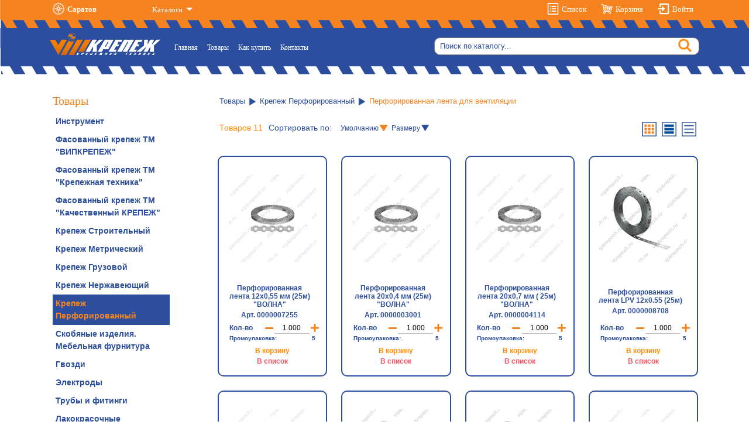

--- FILE ---
content_type: text/html; charset=UTF-8
request_url: http://vipkrepezh.ru/products.php?c=00000000043&parent_id=00000000622
body_size: 24186
content:
<!DOCTYPE html>
<html lang="ru">

<head>
    <title>Интернет - магазин крепежа</title>
  <meta http-equiv="Cache-Control" content="no-cache">
  <meta id="vp" name="viewport" content="width=device-width, initial-scale=1">
  <link rel="shortcut icon" type="image/x-icon" href="images/favicon.ico" />
  <link rel="stylesheet" href="css_vip/bootstrap.min.css">
  <link rel="stylesheet" href="css/fontawesome.min.css">
  <script src="https://cdnjs.cloudflare.com/ajax/libs/popper.js/1.12.3/umd/popper.min.js"></script>
  <script src="js/jquery-3.5.1.min.js"></script>
  <script src="css_vip/bootstrap.min.js">
  </script>
  <link rel="stylesheet" href="css/style.css">
  <link rel="stylesheet" type="text/css" href="css/media.css">
  <meta name="yandex-verification" content="2f024e30505b979c" />
  <script src="css_vip/535da7ed45.js"></script>
  <link rel="stylesheet" href="css_vip/jquery.fancybox.min.css" />
  <script src="css_vip/jquery.fancybox.min.js"></script>
  <script>
    function mobile() {
      document.getElementById('vp').setAttribute('content', 'width=auto, initial-scale=1');
      if (document.getElementById('btn_device'))
        document.getElementById('btn_device').innerHTML = "Перейти на полноценную версию сайта";
      SetCookie("mobile=yes", "0");
    }

    function desktop() {
      document.getElementById('vp').setAttribute('content', 'width=1024, initial-scale=0.3');
      if (document.getElementById('btn_device'))
        document.getElementById('btn_device').innerHTML = "Мобильная версия сайта";
      SetCookie("mobile=no", "1");
    }
    //Функция автозапуска
    if (document.cookie.indexOf("mobile=no") != -1) {
      desktop();
    }
    //Куки
    function SetCookie(id, days) {
      var ws = new Date();
      ws.setDate((days - 0 + ws.getDate()));
      document.cookie = id + "; path=/; expires=" + ws.toGMTString();
    }
  </script>
</head>
<body auth="" auth_login="" search="">
  

<section class="header_menu">
  <div class="container">
    <div class="row">
      <div class="col-lg-2 col-md-2 col-sm-3 col-3">
        <div class="city">
          <ul>
            <li><img src="images/index/Город 150х150.png" alt=""></li>
            <li><a href="#">Саратов</a></li>
          </ul>
        </div>
      </div>
      <div class="col-lg-2 col-md-2 col-sm-3 col-3">
        <div class="catalog_list">
          <div class="dropdown open" style="margin-top: 4px;margin-left: -15px;">
            <a class="btn-catalog dropdown-toggle" id="dropdownMenuLink" href="#" data-toggle="dropdown" aria-haspopup="true" aria-expanded="false">
              Каталоги
            </a>
            <div class="dropdown-menu" aria-labelledby="dropdownMenuLink">
                              <a class="dropdown-item" href="images/Katalogs/Каталог РОССНА.pdf">Каталог Россна</a>
              
            </div>
          </div>
        </div>
      </div>
      <div class="col-lg-8 col-md-8 col-sm-6 col-6">


        <div class="log-in">
                    <ul>
            <li><img src="images/index/Список белый 150х150.png" alt=""></li>
            <li class="cart__icon">
              <div class="check_list"></div><a href="list.php">Список</a>
            </li>
          </ul>
          <ul>
            <li class="">

              <img src="images/index/Корзина белая 150х150.png" alt="">
            </li>
            <li class="cart__icon">
              <div class="check_cart"></div><a href="cart.php">Корзина</a>
            </li>
          </ul>
          <ul id='login_ul'>
                          <li><img src="images/index/Личный кабинет 150х150.png" alt=""></li>
              <li><a href="#" id="log_in">Войти</a></li>
                      </ul>
        </div>
      </div>
    </div>
    <div class="tooltip">
      <p>Это обыкновенный Tooltips</p>
    </div>
    <div class="row">
      <div class="col-lg-12">
        <nav class="navbar navbar-expand-lg navbar-dark">
          <a class="navbar-brand" href="index.php"><img style="height: 38px;" src="images/logo.png" alt=""></a>
          <button class="navbar-toggler" type="button" data-toggle="collapse" data-target="#navbarSupportedContent" aria-controls="navbarSupportedContent" aria-expanded="false" aria-label="Toggle navigation">
            <span class="navbar-toggler-icon"></span>
          </button>

          <div class="collapse navbar-collapse" style=" margin-top: 12px;" id="navbarSupportedContent">
            <ul class="navbar-nav mr-auto menu_list_ul">
              <li class="nav-item ">
                <a class="nav-link" href="index.php">Главная<span class="sr-only">(current)</span></a>
              </li>
              <li class="nav-item ">
                <a class="nav-link" href="catalog.php">Товары</a>
              </li>
              <li class="nav-item ">
                <a class="nav-link" href="howto.php">Как купить</a>
              </li>
              <li class="nav-item ">
                <a class="nav-link" href="contact.php">Контакты</a>
              </li>
              
            </ul>
            <form class="form_search" style="margin-top: -5px;">
              <input class="search_input" type="search" placeholder="Поиск по каталогу..." aria-label="Search">
              <button class="btn-search" type="submit"><img class="icon__search" src="images/index/search.png"></button>
            </form>
          </div>
        </nav>
      </div>
    </div>
  </div>
</section>  <section>
    <div class="container body_content">
      <div class="row">
        <div class="col-lg-12">
          <div class="row">
            <div class="col-lg-3 col-md-3">
              				<button class="but_left_menu"></button>
				<div class="left_menu">
					<button class="close__left_menu">x</button>
								<h4>Товары</h4>
								<ul class="catalog_menu">

							<div><ul class='catalog_menu'><li><a href='catalog.php?cat=00000000055&parent_id=00000000000'>Инструмент</a><ul class='catalog_menu'><li><a href='catalog.php?cat=00000000063&parent_id=00000000055'>Измерительный</a><ul class='catalog_menu'><li><a href='products.php?c=00000000124&parent_id=00000000063'>Линейки</a></li><li><a href='products.php?c=00000000090&parent_id=00000000063'>Рулетки</a></li><li><a href='products.php?c=00000000260&parent_id=00000000063'>Угломеры</a></li><li><a href='products.php?c=00000000146&parent_id=00000000063'>Угольник</a></li><li><a href='products.php?c=00000000066&parent_id=00000000063'>Уровни</a></li><li><a href='products.php?c=00000000194&parent_id=00000000063'>Шнуры разметочные</a></li><li><a href='products.php?c=00000000155&parent_id=00000000063'>Штангенциркуль</a></li></ul></li><li><a href='catalog.php?cat=00000000058&parent_id=00000000055'>Инструмент для подготовительных работ</a><ul class='catalog_menu'><li><a href='products.php?c=00000000093&parent_id=00000000058'>Инструмент по гипсокартону</a></li><li><a href='products.php?c=00000000107&parent_id=00000000058'>Кельмы</a></li><li><a href='products.php?c=00000000059&parent_id=00000000058'>Крюк для вязки арматуры</a></li><li><a href='products.php?c=00000000114&parent_id=00000000058'>Ленты креповые</a></li><li><a href='products.php?c=00000001058&parent_id=00000000058'>Двухсторонняя клейкая лента</a></li><li><a href='products.php?c=00000001067&parent_id=00000000058'>Двухсторонний скотч акриловый</a></li><li><a href='products.php?c=00000000166&parent_id=00000000058'>Маркеры и карандаши</a></li><li><a href='products.php?c=00000000189&parent_id=00000000058'>Мешки</a></li><li><a href='catalog.php?cat=00000000130&parent_id=00000000058'>Пистолеты</a><ul class='catalog_menu'><li><a href='products.php?c=00000000131&parent_id=00000000130'>Пистолеты для герметика</a></li><li><a href='products.php?c=00000000132&parent_id=00000000130'>Пистолеты для пены</a></li><li><a href='products.php?c=00000000187&parent_id=00000000130'>Пистолеты клеевые</a></li></ul></li><li><a href='products.php?c=00000000135&parent_id=00000000058'>Порошок красящий</a></li><li><a href='catalog.php?cat=00000000136&parent_id=00000000058'>Правила</a><ul class='catalog_menu'><li><a href='products.php?c=00000001059&parent_id=00000000136'>Шпатель-правило</a></li><li><a href='products.php?c=00000000925&parent_id=00000000136'>Правило "Трапеция"</a></li><li><a href='products.php?c=00000000926&parent_id=00000000136'>Правило-уровень</a></li></ul></li><li><a href='products.php?c=00000000140&parent_id=00000000058'>Сетки стеклотканевые</a></li><li><a href='products.php?c=00000000065&parent_id=00000000058'>Тазы и ведра</a></li><li><a href='products.php?c=00000000156&parent_id=00000000058'>Щетки</a></li></ul></li><li><a href='products.php?c=00000000186&parent_id=00000000055'>Магнитный инструмент</a></li><li><a href='products.php?c=00000000230&parent_id=00000000055'>Наборы инструмента</a></li><li><a href='catalog.php?cat=00000000198&parent_id=00000000055'>Принадлежности для заворачивая</a><ul class='catalog_menu'><li><a href='catalog.php?cat=00000000199&parent_id=00000000198'>Биты</a><ul class='catalog_menu'><li><a href='products.php?c=00000000203&parent_id=00000000199'>HEX</a></li><li><a href='products.php?c=00000000201&parent_id=00000000199'>PH</a></li><li><a href='products.php?c=00000000264&parent_id=00000000199'>PH/PZ</a></li><li><a href='products.php?c=00000000202&parent_id=00000000199'>PZ</a></li><li><a href='products.php?c=00000000204&parent_id=00000000199'>TORX</a></li><li><a href='products.php?c=00000000250&parent_id=00000000199'>Адаптары для бит</a></li><li><a href='products.php?c=00000000291&parent_id=00000000199'>Головки магнитные</a></li><li><a href='products.php?c=00000000200&parent_id=00000000199'>Наборы бит</a></li><li><a href='products.php?c=00000000290&parent_id=00000000199'>Наборы головок</a></li></ul></li><li><a href='products.php?c=00000000295&parent_id=00000000198'>Наборы для извлечения</a></li></ul></li><li><a href='catalog.php?cat=00000000181&parent_id=00000000055'>Принадлежности для пиления</a><ul class='catalog_menu'><li><a href='products.php?c=00000000182&parent_id=00000000181'>Наборы пилок для лобзиков</a></li><li><a href='products.php?c=00000000289&parent_id=00000000181'>Пилки для лезвийных пил</a></li><li><a href='catalog.php?cat=00000000183&parent_id=00000000181'>Пилки для лобзиков</a><ul class='catalog_menu'><li><a href='products.php?c=00000000753&parent_id=00000000183'>Пилки для лобзиков по алюминию</a></li><li><a href='products.php?c=00000000185&parent_id=00000000183'>Пилки для лобзиков по дереву</a></li><li><a href='products.php?c=00000000287&parent_id=00000000183'>Пилки для лобзиков по ламинату</a></li><li><a href='products.php?c=00000000184&parent_id=00000000183'>Пилки для лобзиков по металлу</a></li><li><a href='products.php?c=00000000754&parent_id=00000000183'>Пилки для лобзиков по пластику</a></li><li><a href='products.php?c=00000000286&parent_id=00000000183'>Пилки для лобзиков по плитке</a></li><li><a href='products.php?c=00000000755&parent_id=00000000183'>Пилки для лобзиков по ЦСП и шиферу</a></li><li><a href='products.php?c=00000000288&parent_id=00000000183'>Пилки для лобзиков универсальные</a></li></ul></li></ul></li><li><a href='catalog.php?cat=00000000096&parent_id=00000000055'>Принадлежности для полирования и шлифования</a><ul class='catalog_menu'><li><a href='products.php?c=00000001056&parent_id=00000000096'>Круги алмазные гибкиешлифовальные ЧЕРЕПАШКА</a></li><li><a href='products.php?c=00000000097&parent_id=00000000096'>Бруски для шлифования</a></li><li><a href='products.php?c=00000000148&parent_id=00000000096'>Губки шлифовальные</a></li><li><a href='products.php?c=00000000272&parent_id=00000000096'>Круги войлочные</a></li><li><a href='products.php?c=00000000274&parent_id=00000000096'>Круги полировальные</a></li><li><a href='products.php?c=00000000294&parent_id=00000000096'>Круги синтетические</a></li><li><a href='products.php?c=00000000273&parent_id=00000000096'>Круги фетровые</a></li><li><a href='products.php?c=00000000305&parent_id=00000000096'>Круги шлифовальные</a></li><li><a href='products.php?c=00000000111&parent_id=00000000096'>Круги шлифовальные на липкой основе</a></li><li><a href='products.php?c=00000000125&parent_id=00000000096'>Тарелки опорные</a></li><li><a href='products.php?c=00000000144&parent_id=00000000096'>Терки для шлифования</a></li><li><a href='products.php?c=00000000147&parent_id=00000000096'>Шлифовальная бумага</a></li><li><a href='products.php?c=00000000212&parent_id=00000000096'>Шлифовальная лента</a></li><li><a href='products.php?c=00000000100&parent_id=00000000096'>Шлифовальная сетка</a></li><li><a href='products.php?c=00000000149&parent_id=00000000096'>Шлифовальная ткань</a></li><li><a href='products.php?c=00000000309&parent_id=00000000096'>Шлифовальная шкурка</a></li></ul></li><li><a href='catalog.php?cat=00000000157&parent_id=00000000055'>Принадлежности для резки и обдирки</a><ul class='catalog_menu'><li><a href='products.php?c=00000000308&parent_id=00000000157'>Брусок</a></li><li><a href='catalog.php?cat=00000000161&parent_id=00000000157'>Диски алмазные</a><ul class='catalog_menu'><li><a href='products.php?c=00000000162&parent_id=00000000161'>СЕГМЕНТ</a></li><li><a href='products.php?c=00000000269&parent_id=00000000161'>СПЛОШНОЙ</a></li><li><a href='products.php?c=00000000163&parent_id=00000000161'>ТУРБО</a></li></ul></li><li><a href='catalog.php?cat=00000000209&parent_id=00000000157'>Диски пильные</a><ul class='catalog_menu'><li><a href='products.php?c=00000000220&parent_id=00000000209'>Диски пильные по алюминию и пластику</a></li><li><a href='products.php?c=00000000210&parent_id=00000000209'>Диски пильные по дереву</a></li><li><a href='products.php?c=00000000268&parent_id=00000000209'>Диски пильные по ламинату</a></li></ul></li><li><a href='products.php?c=00000000298&parent_id=00000000157'>Ключи для планшайб</a></li><li><a href='products.php?c=00000000751&parent_id=00000000157'>Кольца переходные</a></li><li><a href='catalog.php?cat=00000000158&parent_id=00000000157'>Кордщётки</a><ul class='catalog_menu'><li><a href='products.php?c=00000000159&parent_id=00000000158'>Кордщётки для дрели</a></li><li><a href='products.php?c=00000000160&parent_id=00000000158'>Кордщётки для МШУ</a></li><li><a href='products.php?c=00000000304&parent_id=00000000158'>Кордщётки для точил</a></li><li><a href='products.php?c=00000000275&parent_id=00000000158'>Наборы кордщёток</a></li></ul></li><li><a href='products.php?c=00000000271&parent_id=00000000157'>Круги зачистные</a></li><li><a href='products.php?c=00000000167&parent_id=00000000157'>Круги лепестковые торцевые</a></li><li><a href='products.php?c=00000000270&parent_id=00000000157'>Круги по камню</a></li><li><a href='products.php?c=00000000211&parent_id=00000000157'>Круги по металлу</a></li><li><a href='products.php?c=00000000306&parent_id=00000000157'>Круги твердосплавные торцевые</a></li><li><a href='products.php?c=00000000752&parent_id=00000000157'>Насадки для МФИ</a></li><li><a href='products.php?c=00000000756&parent_id=00000000157'>Планшайбы</a></li><li><a href='products.php?c=00000000265&parent_id=00000000157'>Чашки алмазные</a></li></ul></li><li><a href='catalog.php?cat=00000000067&parent_id=00000000055'>Принадлежности для сверления и долбления</a><ul class='catalog_menu'><li><a href='products.php?c=00000000098&parent_id=00000000067'>Буры</a></li><li><a href='products.php?c=00000000278&parent_id=00000000067'>Кондуктор для сверл</a></li><li><a href='catalog.php?cat=00000000164&parent_id=00000000067'>Коронки</a><ul class='catalog_menu'><li><a href='products.php?c=00000000918&parent_id=00000000164'>Коронки по дереву</a></li><li><a href='products.php?c=00000000267&parent_id=00000000164'>Держатель для коронок</a></li><li><a href='products.php?c=00000000303&parent_id=00000000164'>Кондукторы для алмазных коронок</a></li><li><a href='products.php?c=00000000302&parent_id=00000000164'>Коронки алмазные по керамограниту</a></li><li><a href='products.php?c=00000000297&parent_id=00000000164'>Коронки алмазные по стеклу и керамике</a></li><li><a href='products.php?c=00000000266&parent_id=00000000164'>Коронки биметаллические</a></li><li><a href='products.php?c=00000000165&parent_id=00000000164'>Коронки твердосплавные</a></li><li><a href='products.php?c=00000001096&parent_id=00000000164'>Коронки по металлу</a></li><li><a href='products.php?c=00000000280&parent_id=00000000164'>Набор коронок по дереву</a></li></ul></li><li><a href='catalog.php?cat=00000000205&parent_id=00000000067'>Патроны</a><ul class='catalog_menu'><li><a href='products.php?c=00000000206&parent_id=00000000205'>Адаптеры переходники</a></li><li><a href='products.php?c=00000000216&parent_id=00000000205'>Ключи для патронов</a></li><li><a href='products.php?c=00000000215&parent_id=00000000205'>Патроны быстрозажимные</a></li><li><a href='products.php?c=00000000214&parent_id=00000000205'>Патроны ключевые</a></li></ul></li><li><a href='products.php?c=00000000769&parent_id=00000000067'>Сверла многофункциональные</a></li><li><a href='catalog.php?cat=00000000073&parent_id=00000000067'>Сверла по дереву</a><ul class='catalog_menu'><li><a href='products.php?c=00000000285&parent_id=00000000073'>Набор сверл по дереву</a></li><li><a href='products.php?c=00000000074&parent_id=00000000073'>Сверла винтовые</a></li><li><a href='products.php?c=00000000296&parent_id=00000000073'>Сверла для мебельных стяжек</a></li><li><a href='products.php?c=00000000095&parent_id=00000000073'>Сверла перовые</a></li><li><a href='products.php?c=00000000282&parent_id=00000000073'>Сверла петельные</a></li><li><a href='products.php?c=00000000279&parent_id=00000000073'>Сверла по дереву</a></li><li><a href='products.php?c=00000000281&parent_id=00000000073'>Сверло "Балеринка"</a></li><li><a href='products.php?c=00000000301&parent_id=00000000073'>Сверло 3-х заходное</a></li><li><a href='products.php?c=00000000299&parent_id=00000000073'>Сверло W-заточка</a></li></ul></li><li><a href='products.php?c=00000000139&parent_id=00000000067'>Сверла по камню и бетону</a></li><li><a href='products.php?c=00000000068&parent_id=00000000067'>Сверла по кафелю и стеклу</a></li><li><a href='catalog.php?cat=00000000217&parent_id=00000000067'>Сверла по металлу</a><ul class='catalog_menu'><li><a href='products.php?c=00000000284&parent_id=00000000217'>Наборы сверл по металлу</a></li><li><a href='products.php?c=00000000277&parent_id=00000000217'>Сверла Кобальтовые</a></li><li><a href='products.php?c=00000000276&parent_id=00000000217'>Сверла по металлу Р6М5</a></li><li><a href='products.php?c=00000000219&parent_id=00000000217'>Сверла ступенчатые</a></li><li><a href='products.php?c=00000000218&parent_id=00000000217'>Сверла Титан</a></li><li><a href='products.php?c=00000000300&parent_id=00000000217'>Сверла удлиненные</a></li></ul></li><li><a href='products.php?c=00000000283&parent_id=00000000067'>Сверла универсальные твердосплавные</a></li></ul></li><li><a href='catalog.php?cat=00000000207&parent_id=00000000055'>Принадлежности для фрезерования</a><ul class='catalog_menu'><li><a href='products.php?c=00000000750&parent_id=00000000207'>Борфрезы</a></li><li><a href='products.php?c=00000000208&parent_id=00000000207'>Фрезы</a></li><li><a href='products.php?c=00000000293&parent_id=00000000207'>Шарошки</a></li></ul></li><li><a href='catalog.php?cat=00000000231&parent_id=00000000055'>Резьбонарезной инструмент</a><ul class='catalog_menu'><li><a href='products.php?c=00000000232&parent_id=00000000231'>Метчики и плашки</a></li></ul></li><li><a href='products.php?c=00000000188&parent_id=00000000055'>Система хранения</a></li><li><a href='catalog.php?cat=00000000103&parent_id=00000000055'>Средства защиты</a><ul class='catalog_menu'><li><a href='products.php?c=00000000192&parent_id=00000000103'>Маски и распираторы</a></li><li><a href='products.php?c=00000001062&parent_id=00000000103'>Очки защитные</a></li><li><a href='products.php?c=00000000129&parent_id=00000000103'>Перчатки</a></li><li><a href='products.php?c=00000000310&parent_id=00000000103'>Предупреждающие знаки</a></li></ul></li><li><a href='catalog.php?cat=00000000056&parent_id=00000000055'>Столярно-слесарный</a><ul class='catalog_menu'><li><a href='products.php?c=00000000222&parent_id=00000000056'>Бокорезы</a></li><li><a href='products.php?c=00000000180&parent_id=00000000056'>Болторез</a></li><li><a href='products.php?c=00000000101&parent_id=00000000056'>Гвоздодеры</a></li><li><a href='catalog.php?cat=00000000195&parent_id=00000000056'>Головки торцевые</a><ul class='catalog_menu'><li><a href='products.php?c=00000000251&parent_id=00000000195'>Адаптары для головок</a></li><li><a href='products.php?c=00000000246&parent_id=00000000195'>Воротки для головок</a></li><li><a href='products.php?c=00000000196&parent_id=00000000195'>Головки торцевые 1/2</a></li><li><a href='products.php?c=00000000235&parent_id=00000000195'>Головки торцевые 1/4</a></li><li><a href='products.php?c=00000000237&parent_id=00000000195'>Головки торцевые 3/8</a></li><li><a href='products.php?c=00000000239&parent_id=00000000195'>Головки торцевые Spline 1/2</a></li><li><a href='products.php?c=00000000197&parent_id=00000000195'>Головки торцевые глубокие 1/2</a></li><li><a href='products.php?c=00000000236&parent_id=00000000195'>Головки торцевые глубокие 1/4</a></li><li><a href='products.php?c=00000000238&parent_id=00000000195'>Головки торцевые глубокие 3/8</a></li><li><a href='products.php?c=00000000240&parent_id=00000000195'>Головки торцевые глубокие Spline 1/2</a></li><li><a href='products.php?c=00000000241&parent_id=00000000195'>Головки торцевые свечные</a></li><li><a href='products.php?c=00000000245&parent_id=00000000195'>Головки торцевые ударные 1/2</a></li><li><a href='products.php?c=00000000243&parent_id=00000000195'>Головки торцевые ударные глубокие 1/2</a></li><li><a href='products.php?c=00000000242&parent_id=00000000195'>Набор свечной</a></li><li><a href='products.php?c=00000000244&parent_id=00000000195'>Набор торцевых головок</a></li><li><a href='products.php?c=00000000234&parent_id=00000000195'>Наборы торцевых головок</a></li><li><a href='products.php?c=00000000226&parent_id=00000000195'>Наборы торцевых головок с трещеткой</a></li><li><a href='products.php?c=00000000263&parent_id=00000000195'>Отверточная рукоятка для головок</a></li><li><a href='products.php?c=00000000247&parent_id=00000000195'>Удлинители для головок</a></li><li><a href='products.php?c=00000000249&parent_id=00000000195'>Шарниры для головок</a></li></ul></li><li><a href='products.php?c=00000000179&parent_id=00000000056'>Длинногубцы</a></li><li><a href='products.php?c=00000000262&parent_id=00000000056'>Зажимы ручные</a></li><li><a href='products.php?c=00000000102&parent_id=00000000056'>Заклепочники</a></li><li><a href='products.php?c=00000000176&parent_id=00000000056'>Зубила</a></li><li><a href='products.php?c=00000000110&parent_id=00000000056'>Киянки</a></li><li><a href='products.php?c=00000000258&parent_id=00000000056'>Клещи</a></li><li><a href='catalog.php?cat=00000000080&parent_id=00000000056'>Ключи</a><ul class='catalog_menu'><li><a href='products.php?c=00000000221&parent_id=00000000080'>Ключ динамометрический</a></li><li><a href='products.php?c=00000000248&parent_id=00000000080'>Ключи баллонные</a></li><li><a href='products.php?c=00000000084&parent_id=00000000080'>Ключи комбинированные</a></li><li><a href='products.php?c=00000000252&parent_id=00000000080'>Ключи комбинированные трещоточные</a></li><li><a href='products.php?c=00000000085&parent_id=00000000080'>Ключи накидные</a></li><li><a href='products.php?c=00000000081&parent_id=00000000080'>Ключи разводные</a></li><li><a href='products.php?c=00000000083&parent_id=00000000080'>Ключи рожковые</a></li><li><a href='products.php?c=00000000082&parent_id=00000000080'>Ключи трубные</a></li><li><a href='products.php?c=00000000253&parent_id=00000000080'>Ключи шестигранные</a></li><li><a href='products.php?c=00000000118&parent_id=00000000080'>Наборы ключей</a></li></ul></li><li><a href='products.php?c=00000000233&parent_id=00000000056'>Кувалды</a></li><li><a href='products.php?c=00000000112&parent_id=00000000056'>Кусачки торцевые</a></li><li><a href='products.php?c=00000000113&parent_id=00000000056'>Лезвия для ножей</a></li><li><a href='products.php?c=00000000057&parent_id=00000000056'>Молотки</a></li><li><a href='products.php?c=00000000119&parent_id=00000000056'>Надфили</a></li><li><a href='products.php?c=00000000126&parent_id=00000000056'>Ножи</a></li><li><a href='products.php?c=00000000213&parent_id=00000000056'>Ножи для рубанков</a></li><li><a href='catalog.php?cat=00000000120&parent_id=00000000056'>Ножницы</a><ul class='catalog_menu'><li><a href='products.php?c=00000000770&parent_id=00000000120'>Ножницы для резки ПВХ труб</a></li><li><a href='products.php?c=00000000121&parent_id=00000000120'>Ножницы обойные</a></li><li><a href='products.php?c=00000000127&parent_id=00000000120'>Ножницы по металлу</a></li></ul></li><li><a href='catalog.php?cat=00000000078&parent_id=00000000056'>Ножовки</a><ul class='catalog_menu'><li><a href='products.php?c=00000000079&parent_id=00000000078'>Ножовки по дереву</a></li><li><a href='products.php?c=00000000092&parent_id=00000000078'>Ножовки по металлу</a></li><li><a href='products.php?c=00000000134&parent_id=00000000078'>Полотно по металлу</a></li></ul></li><li><a href='catalog.php?cat=00000000086&parent_id=00000000056'>Отвертки</a><ul class='catalog_menu'><li><a href='products.php?c=00000000088&parent_id=00000000086'>PH</a></li><li><a href='products.php?c=00000000227&parent_id=00000000086'>PZ</a></li><li><a href='products.php?c=00000000087&parent_id=00000000086'>SL</a></li><li><a href='products.php?c=00000000128&parent_id=00000000086'>Наборы отверток</a></li></ul></li><li><a href='products.php?c=00000000224&parent_id=00000000056'>Пассатижи</a></li><li><a href='products.php?c=00000000173&parent_id=00000000056'>Плиткорезы</a></li><li><a href='products.php?c=00000000133&parent_id=00000000056'>Плоскогубцы</a></li><li><a href='products.php?c=00000000175&parent_id=00000000056'>Рубанки</a></li><li><a href='products.php?c=00000000142&parent_id=00000000056'>Стамески</a></li><li><a href='products.php?c=00000000169&parent_id=00000000056'>Стеклодомкраты и стеклоочистители</a></li><li><a href='products.php?c=00000000174&parent_id=00000000056'>Стеклорезы</a></li><li><a href='catalog.php?cat=00000000069&parent_id=00000000056'>Степлеры и скобы</a><ul class='catalog_menu'><li><a href='products.php?c=00000000141&parent_id=00000000069'>Скобы</a></li><li><a href='products.php?c=00000000070&parent_id=00000000069'>Степлеры</a></li></ul></li><li><a href='products.php?c=00000000094&parent_id=00000000056'>Струбцины</a></li><li><a href='products.php?c=00000000177&parent_id=00000000056'>Стусла</a></li><li><a href='products.php?c=00000000261&parent_id=00000000056'>Съемники стопорных колец</a></li><li><a href='products.php?c=00000000178&parent_id=00000000056'>Тиски</a></li><li><a href='products.php?c=00000000145&parent_id=00000000056'>Топоры</a></li><li><a href='products.php?c=00000000225&parent_id=00000000056'>Трещоточные рукоятки</a></li></ul></li><li><a href='catalog.php?cat=00000000060&parent_id=00000000055'>Штукатурно-малярный</a><ul class='catalog_menu'><li><a href='catalog.php?cat=00000000061&parent_id=00000000060'>Валики</a><ul class='catalog_menu'><li><a href='products.php?c=00000000062&parent_id=00000000061'>Валики с ручкой</a></li><li><a href='products.php?c=00000000077&parent_id=00000000061'>Мини-валики</a></li><li><a href='products.php?c=00000000091&parent_id=00000000061'>Шубки для валиков</a></li></ul></li><li><a href='products.php?c=00000000099&parent_id=00000000060'>Ванночки для краски</a></li><li><a href='products.php?c=00000000072&parent_id=00000000060'>Доски терочные</a></li><li><a href='catalog.php?cat=00000000075&parent_id=00000000060'>Кисти</a><ul class='catalog_menu'><li><a href='products.php?c=00000000172&parent_id=00000000075'>Кисти для лака</a></li><li><a href='products.php?c=00000000108&parent_id=00000000075'>Кисти круглые</a></li><li><a href='products.php?c=00000000171&parent_id=00000000075'>Кисти маховые</a></li><li><a href='products.php?c=00000000076&parent_id=00000000075'>Кисти плоские</a></li><li><a href='products.php?c=00000000109&parent_id=00000000075'>Кисти радиаторные</a></li><li><a href='products.php?c=00000000116&parent_id=00000000075'>Макловицы</a></li><li><a href='products.php?c=00000000138&parent_id=00000000075'>Ракля</a></li></ul></li><li><a href='products.php?c=00000000117&parent_id=00000000060'>Миксеры</a></li><li><a href='products.php?c=00000000071&parent_id=00000000060'>Ручки для валиков и мини-валиков</a></li><li><a href='products.php?c=00000000143&parent_id=00000000060'>Стержени телескопические</a></li><li><a href='catalog.php?cat=00000000122&parent_id=00000000060'>Шпатели</a><ul class='catalog_menu'><li><a href='products.php?c=00000000123&parent_id=00000000122'>Наборы шпателей</a></li><li><a href='products.php?c=00000000152&parent_id=00000000122'>Шпатели зубчатые</a></li><li><a href='products.php?c=00000000150&parent_id=00000000122'>Шпатели лопатки</a></li><li><a href='products.php?c=00000000153&parent_id=00000000122'>Шпатели малярные</a></li><li><a href='products.php?c=00000000151&parent_id=00000000122'>Шпатели резиновые</a></li><li><a href='products.php?c=00000000154&parent_id=00000000122'>Шпатели фасадные</a></li><li><a href='products.php?c=00000000168&parent_id=00000000122'>Шпатели-скребки</a></li></ul></li></ul></li><li><a href='catalog.php?cat=00000000105&parent_id=00000000055'>Электро-монтажный</a><ul class='catalog_menu'><li><a href='products.php?c=00000000256&parent_id=00000000105'>Бокорезы диэлектрические</a></li><li><a href='products.php?c=00000000257&parent_id=00000000105'>Длинногубцы диэлектрические</a></li><li><a href='products.php?c=00000000106&parent_id=00000000105'>Изоленты</a></li><li><a href='products.php?c=00000000255&parent_id=00000000105'>Кабелерез</a></li><li><a href='products.php?c=00000000259&parent_id=00000000105'>Клещи для снятия изоляции</a></li><li><a href='products.php?c=00000000228&parent_id=00000000105'>Отвертки диэлектрические</a></li><li><a href='products.php?c=00000000229&parent_id=00000000105'>Отвертки индикаторные</a></li><li><a href='products.php?c=00000000223&parent_id=00000000105'>Пассатижи диэлектрические</a></li><li><a href='products.php?c=00000000254&parent_id=00000000105'>Электропассатижи</a></li></ul></li></ul></li><li><a href='catalog.php?cat=00000000403&parent_id=00000000000'>Фасованный крепеж ТМ "ВИПКРЕПЕЖ"</a><ul class='catalog_menu'><li><a href='catalog.php?cat=00000000404&parent_id=00000000403'>Анкерный крепеж</a><ul class='catalog_menu'><li><a href='products.php?c=00000000405&parent_id=00000000404'>Анкер-клин (MAN)</a></li><li><a href='products.php?c=00000000407&parent_id=00000000404'>Анкерный болт с гайкой</a></li><li><a href='products.php?c=00000000406&parent_id=00000000404'>Анкерный болт с Г-образным крюком</a></li><li><a href='products.php?c=00000000408&parent_id=00000000404'>Анкерный болт с кольцом</a></li><li><a href='products.php?c=00000000409&parent_id=00000000404'>Анкерный болт с крюком</a></li><li><a href='products.php?c=00000000788&parent_id=00000000404'>Забиваемый анкер (цанга)</a></li><li><a href='products.php?c=00000000410&parent_id=00000000404'>Металлический рамный дюбель</a></li></ul></li><li><a href='catalog.php?cat=00000000482&parent_id=00000000403'>Гвозди</a><ul class='catalog_menu'><li><a href='products.php?c=00000000483&parent_id=00000000482'>Гвозди обойные</a></li><li><a href='products.php?c=00000000485&parent_id=00000000482'>Гвозди строительные шиферные</a></li><li><a href='products.php?c=00000000484&parent_id=00000000482'>Гвозди строительные</a></li><li><a href='products.php?c=00000000486&parent_id=00000000482'>Гвозди толевые оцинкованые</a></li><li><a href='products.php?c=00000000924&parent_id=00000000482'>Гвозди финишные бронзовые</a></li><li><a href='products.php?c=00000000487&parent_id=00000000482'>Гвозди финишные латунированные</a></li><li><a href='products.php?c=00000000488&parent_id=00000000482'>Гвозди финишные омедненные</a></li><li><a href='products.php?c=00000000489&parent_id=00000000482'>Гвозди финишные оцинкованые</a></li></ul></li><li><a href='catalog.php?cat=00000000469&parent_id=00000000403'>Грузовой крепёж</a><ul class='catalog_menu'><li><a href='products.php?c=00000000470&parent_id=00000000469'>Зажим для стальных канатов Двойной (DUPLEX)</a></li><li><a href='products.php?c=00000000471&parent_id=00000000469'>Зажим для стальных канатов Одинарный (SIMPLEX)</a></li><li><a href='products.php?c=00000000472&parent_id=00000000469'>Зажим для стальных канатов,оцинкованный</a></li><li><a href='products.php?c=00000000473&parent_id=00000000469'>Зажим троса алюминевый</a></li><li><a href='products.php?c=00000000474&parent_id=00000000469'>Карабин винтовой, оцинкованный</a></li><li><a href='products.php?c=00000000475&parent_id=00000000469'>Карабин пожарный, оцинкованный</a></li><li><a href='products.php?c=00000000476&parent_id=00000000469'>Карабин с вертлюгом</a></li><li><a href='products.php?c=00000000477&parent_id=00000000469'>Коуш для стальных канатов, оцинкованный</a></li><li><a href='products.php?c=00000000478&parent_id=00000000469'>Крючок S-образный</a></li><li><a href='products.php?c=00000000479&parent_id=00000000469'>Рым-болт,оцинкованный</a></li><li><a href='products.php?c=00000000480&parent_id=00000000469'>Рым-гайка,оцинкованная</a></li><li><a href='products.php?c=00000000481&parent_id=00000000469'>Талреп (крюк-кольцо), оцинкованный</a></li></ul></li><li><a href='catalog.php?cat=00000000426&parent_id=00000000403'>Дюбельная продукция</a><ul class='catalog_menu'><li><a href='products.php?c=00000000427&parent_id=00000000426'>Дюбель (бабочка)</a></li><li><a href='products.php?c=00000000428&parent_id=00000000426'>Дюбель металлический со сверлом  DRIVA</a></li><li><a href='products.php?c=00000000429&parent_id=00000000426'>Дюбель п/проп (T-тип)</a></li><li><a href='products.php?c=00000000430&parent_id=00000000426'>Дюбель п/проп (U-FIX)</a></li><li><a href='products.php?c=00000000431&parent_id=00000000426'>Дюбель п/проп (ёжик)</a></li><li><a href='products.php?c=00000000432&parent_id=00000000426'>Дюбель п/проп (с усами)</a></li><li><a href='products.php?c=00000000433&parent_id=00000000426'>Дюбель пластиковый со сверлом  DRIVA</a></li><li><a href='products.php?c=00000000434&parent_id=00000000426'>Дюбель-гвоздь потайной</a></li><li><a href='products.php?c=00000000435&parent_id=00000000426'>Дюбель-гвоздь с грибовидным бортиком</a></li><li><a href='products.php?c=00000000436&parent_id=00000000426'>Дюбель-полукольцо</a></li><li><a href='products.php?c=00000000437&parent_id=00000000426'>Забиваемый металлический дюбель-гвоздь</a></li><li><a href='products.php?c=00000000438&parent_id=00000000426'>Металлический дюбель для пустотелых конструкций МOLLI</a></li></ul></li><li><a href='catalog.php?cat=00000000458&parent_id=00000000403'>Метрический крепёж</a><ul class='catalog_menu'><li><a href='products.php?c=00000000459&parent_id=00000000458'>Болт мебельный DIN 603</a></li><li><a href='products.php?c=00000000460&parent_id=00000000458'>Болт с шестигранной головкой DIN 933(558), цинк</a></li><li><a href='products.php?c=00000000461&parent_id=00000000458'>Винт потай с метр. резьбой DIN 965</a></li><li><a href='products.php?c=00000000800&parent_id=00000000458'>Гайка барашковая DIN 315, цинк</a></li><li><a href='products.php?c=00000000801&parent_id=00000000458'>Гайка колпачковая DIN 1587, цинк</a></li><li><a href='products.php?c=00000000462&parent_id=00000000458'>Гайка переходная DIN 6334</a></li><li><a href='products.php?c=00000000802&parent_id=00000000458'>Гайка с фланцем DIN 6923, цинк</a></li><li><a href='products.php?c=00000000463&parent_id=00000000458'>Гайка ш/г самостоп. с нейлон. кольцом DIN 985</a></li><li><a href='products.php?c=00000000464&parent_id=00000000458'>Гайка шестигранная DIN 934</a></li><li><a href='products.php?c=00000000465&parent_id=00000000458'>НАБОР (болт с ш/г полная резьба DIN 933,гайка,шайба)</a></li><li><a href='products.php?c=00000000466&parent_id=00000000458'>Шайба гроверная DIN 127</a></li><li><a href='products.php?c=00000000467&parent_id=00000000458'>Шайба плоская DIN 125</a></li><li><a href='products.php?c=00000000468&parent_id=00000000458'>Шайба плоская увеличенная DIN 9021</a></li></ul></li><li><a href='catalog.php?cat=00000000411&parent_id=00000000403'>Саморезы, шурупы</a><ul class='catalog_menu'><li><a href='products.php?c=00000000412&parent_id=00000000411'>Оконные саморезы наконечник острый.</a></li><li><a href='products.php?c=00000000413&parent_id=00000000411'>Оконные саморезы наконечник сверло.</a></li><li><a href='products.php?c=00000000414&parent_id=00000000411'>Саморез  (клоп) оксидированный, острый</a></li><li><a href='products.php?c=00000000415&parent_id=00000000411'>Саморез  (клоп) оксидированный, сверло</a></li><li><a href='products.php?c=00000000416&parent_id=00000000411'>Саморез  (клоп) оцинкованный, острый</a></li><li><a href='products.php?c=00000000417&parent_id=00000000411'>Саморез  (клоп) оцинкованный, сверло</a></li><li><a href='products.php?c=00000000418&parent_id=00000000411'>Саморез ГВЛ</a></li><li><a href='products.php?c=00000000419&parent_id=00000000411'>Саморез кровельный цинк</a></li><li><a href='products.php?c=00000000420&parent_id=00000000411'>Саморез прессшайба острый</a></li><li><a href='products.php?c=00000000421&parent_id=00000000411'>Саморез прессшайба сверло</a></li><li><a href='products.php?c=00000000422&parent_id=00000000411'>Саморез чёрный  крупный</a></li><li><a href='products.php?c=00000000423&parent_id=00000000411'>Саморез чёрный мелкий</a></li><li><a href='products.php?c=00000000424&parent_id=00000000411'>Шуруп жёлтый цинк</a></li><li><a href='products.php?c=00000000425&parent_id=00000000411'>Шуруп с шестигранной головкой</a></li></ul></li><li><a href='catalog.php?cat=00000000490&parent_id=00000000403'>Сверла</a><ul class='catalog_menu'><li><a href='products.php?c=00000000491&parent_id=00000000490'>Сверла по бетону</a></li><li><a href='products.php?c=00000000492&parent_id=00000000490'>Сверла по металлу</a></li></ul></li><li><a href='catalog.php?cat=00000000439&parent_id=00000000403'>Специальный крепёж</a><ul class='catalog_menu'><li><a href='products.php?c=00000000440&parent_id=00000000439'>Биты Крестообразная "Phillips "</a></li><li><a href='products.php?c=00000000441&parent_id=00000000439'>Винт-конфирмат (ЕВРО) оцинк.</a></li><li><a href='catalog.php?cat=00000000442&parent_id=00000000439'>Декоративные заглушки</a><ul class='catalog_menu'><li><a href='products.php?c=00000001097&parent_id=00000000442'>Декоративные заглушки под "конфирмат"</a></li><li><a href='products.php?c=00000001098&parent_id=00000000442'>Декоративные заглушки под "рамник"</a></li><li><a href='products.php?c=00000001099&parent_id=00000000442'>Декоративные заглушки под отверстие</a></li><li><a href='products.php?c=00000001100&parent_id=00000000442'>Декоративные заглушки под саморез</a></li></ul></li><li><a href='products.php?c=00000000443&parent_id=00000000439'>Дюбель-хомут</a></li><li><a href='products.php?c=00000000444&parent_id=00000000439'>Заклёпка вытяжная комбинированная</a></li><li><a href='products.php?c=00000000445&parent_id=00000000439'>Клин для плитки</a></li><li><a href='products.php?c=00000000446&parent_id=00000000439'>Комплект крепежа для умывальника</a></li><li><a href='products.php?c=00000000447&parent_id=00000000439'>Комплект крепежа для унитаза</a></li><li><a href='products.php?c=00000000448&parent_id=00000000439'>Крепление для люстр</a></li><li><a href='products.php?c=00000000449&parent_id=00000000439'>Крепление зеркал</a></li><li><a href='products.php?c=00000000450&parent_id=00000000439'>Крепления плинтусов (ёжик)</a></li><li><a href='products.php?c=00000000451&parent_id=00000000439'>Крепления плинтусов (с усами)</a></li><li><a href='products.php?c=00000000452&parent_id=00000000439'>Крестики для плитки</a></li><li><a href='products.php?c=00000000453&parent_id=00000000439'>Набор (белый дюбель+шуруп п/кругл.оцинк.ГОСТ 1144-80)</a></li><li><a href='products.php?c=00000000454&parent_id=00000000439'>Набор (белый дюбель+шуруп потай жёлтый цинк)</a></li><li><a href='products.php?c=00000000455&parent_id=00000000439'>Насадка шестигранная магнитная</a></li><li><a href='products.php?c=00000000456&parent_id=00000000439'>Скоба электроустановочная</a></li><li><a href='products.php?c=00000000457&parent_id=00000000439'>Хомут-стяжка (пластиковый)</a></li></ul></li></ul></li><li><a href='catalog.php?cat=00000000553&parent_id=00000000000'>Фасованный крепеж ТМ "Крепежная техника"</a><ul class='catalog_menu'><li><a href='catalog.php?cat=00000000554&parent_id=00000000553'>Анкерный крепёж</a><ul class='catalog_menu'><li><a href='products.php?c=00000000559&parent_id=00000000554'>Анкер-клин (MAN)</a></li><li><a href='products.php?c=00000000560&parent_id=00000000554'>Анкерный болт с гайкой</a></li><li><a href='products.php?c=00000000561&parent_id=00000000554'>Анкерный болт с кольцом</a></li><li><a href='products.php?c=00000000562&parent_id=00000000554'>Анкерный болт с крюком</a></li><li><a href='products.php?c=00000001046&parent_id=00000000554'>Анкерный болт с Г-образным крюком</a></li><li><a href='products.php?c=00000000803&parent_id=00000000554'>Забиваемый анкер (цанга)</a></li><li><a href='products.php?c=00000000563&parent_id=00000000554'>Металлический рамный дюбель</a></li></ul></li><li><a href='catalog.php?cat=00000000556&parent_id=00000000553'>Дюбельная продукция</a><ul class='catalog_menu'><li><a href='products.php?c=00000000581&parent_id=00000000556'>Дюбель (бабочка)</a></li><li><a href='products.php?c=00000000582&parent_id=00000000556'>Дюбель B- FIX</a></li><li><a href='products.php?c=00000000583&parent_id=00000000556'>Дюбель U-FIX</a></li><li><a href='products.php?c=00000000584&parent_id=00000000556'>Дюбель п/проп (ёжик)</a></li><li><a href='products.php?c=00000000585&parent_id=00000000556'>Дюбель п/проп (с усами)</a></li><li><a href='products.php?c=00000000586&parent_id=00000000556'>Дюбель пластик со сверлом  DRIVA</a></li><li><a href='products.php?c=00000000587&parent_id=00000000556'>Дюбель-гвоздь потайной</a></li><li><a href='products.php?c=00000000588&parent_id=00000000556'>Дюбель-костыль</a></li><li><a href='products.php?c=00000000589&parent_id=00000000556'>Дюбель-полукольцо</a></li><li><a href='products.php?c=00000000590&parent_id=00000000556'>Металлический дюбель МOLLI</a></li></ul></li><li><a href='catalog.php?cat=00000000558&parent_id=00000000553'>Метрический крепёж</a><ul class='catalog_menu'><li><a href='products.php?c=00000000609&parent_id=00000000558'>Болт мебельный DIN 603</a></li><li><a href='products.php?c=00000000610&parent_id=00000000558'>Болт с ш/гр. полная резьба DIN 933</a></li><li><a href='products.php?c=00000000611&parent_id=00000000558'>Винт потай с метр. резьбой DIN 965</a></li><li><a href='products.php?c=00000000804&parent_id=00000000558'>Гайка барашковая DIN 315, цинк</a></li><li><a href='products.php?c=00000000805&parent_id=00000000558'>Гайка колпачковая DIN 1587, цинк</a></li><li><a href='products.php?c=00000000612&parent_id=00000000558'>Гайка переходная DIN 6334</a></li><li><a href='products.php?c=00000000806&parent_id=00000000558'>Гайка с фланцем DIN 6923, цинк</a></li><li><a href='products.php?c=00000000613&parent_id=00000000558'>Гайка ш/г самостоп. с нейлон. кольцом DIN 985</a></li><li><a href='products.php?c=00000000614&parent_id=00000000558'>Гайка шестигранная DIN 934</a></li><li><a href='products.php?c=00000000615&parent_id=00000000558'>НАБОР (болт с ш/г полная резьба DIN 933,гайка,шайба)</a></li><li><a href='products.php?c=00000000616&parent_id=00000000558'>Шайба гроверная DIN 127</a></li><li><a href='products.php?c=00000000617&parent_id=00000000558'>Шайба плоская DIN 125</a></li><li><a href='products.php?c=00000000618&parent_id=00000000558'>Шайба плоская увеличенная DIN 9021</a></li></ul></li><li><a href='catalog.php?cat=00000000555&parent_id=00000000553'>Саморезы, шурупы</a><ul class='catalog_menu'><li><a href='products.php?c=00000000564&parent_id=00000000555'>Оконные саморезы наконечник острый.</a></li><li><a href='products.php?c=00000000565&parent_id=00000000555'>Оконные саморезы наконечник сверло.</a></li><li><a href='products.php?c=00000000566&parent_id=00000000555'>Саморез (клоп) оксидированный, наконечник острый.</a></li><li><a href='products.php?c=00000000567&parent_id=00000000555'>Саморез (клоп) оксидированный, наконечник сверло.</a></li><li><a href='products.php?c=00000000568&parent_id=00000000555'>Саморез (клоп) оцинкованный, наконечник острый.</a></li><li><a href='products.php?c=00000000569&parent_id=00000000555'>Саморез (клоп) оцинкованный, наконечник сверло.</a></li><li><a href='products.php?c=00000000570&parent_id=00000000555'>Саморез ГВЛ</a></li><li><a href='products.php?c=00000000571&parent_id=00000000555'>Саморез кровельный цветной</a></li><li><a href='products.php?c=00000000572&parent_id=00000000555'>Саморез кровельный цинк</a></li><li><a href='products.php?c=00000000574&parent_id=00000000555'>Саморез прессшайба острый цветной</a></li><li><a href='products.php?c=00000000573&parent_id=00000000555'>Саморез прессшайба острый</a></li><li><a href='products.php?c=00000000576&parent_id=00000000555'>Саморез прессшайба сверло цветной</a></li><li><a href='products.php?c=00000000575&parent_id=00000000555'>Саморез прессшайба сверло</a></li><li><a href='products.php?c=00000000577&parent_id=00000000555'>Саморез чёрный  крупный</a></li><li><a href='products.php?c=00000000578&parent_id=00000000555'>Саморез чёрный мелкий</a></li><li><a href='products.php?c=00000000579&parent_id=00000000555'>Шуруп жёлтый цинк</a></li><li><a href='products.php?c=00000001047&parent_id=00000000555'>Шуруп белый цинк</a></li><li><a href='products.php?c=00000000580&parent_id=00000000555'>Шуруп с шестигранной головкой</a></li></ul></li><li><a href='catalog.php?cat=00000000557&parent_id=00000000553'>Специальный крепёж</a><ul class='catalog_menu'><li><a href='products.php?c=00000000591&parent_id=00000000557'>Биты</a></li><li><a href='products.php?c=00000000592&parent_id=00000000557'>Винт - конфирмат (ЕВРО) оцинкованный</a></li><li><a href='products.php?c=00000000593&parent_id=00000000557'>Декоративные заглушки</a></li><li><a href='catalog.php?cat=00000000927&parent_id=00000000557'>Заглушка для труб</a><ul class='catalog_menu'><li><a href='products.php?c=00000000928&parent_id=00000000927'>Заглушка для труб квадратная</a></li><li><a href='products.php?c=00000000929&parent_id=00000000927'>Заглушка для труб круглая</a></li><li><a href='products.php?c=00000000930&parent_id=00000000927'>Заглушка для труб прямоугольная</a></li></ul></li><li><a href='products.php?c=00000000594&parent_id=00000000557'>Дюбель-хомут</a></li><li><a href='products.php?c=00000000596&parent_id=00000000557'>Заклёпка вытяжная комбинированная цветная</a></li><li><a href='products.php?c=00000000595&parent_id=00000000557'>Заклёпка вытяжная комбинированная</a></li><li><a href='products.php?c=00000000597&parent_id=00000000557'>Клин для плитки</a></li><li><a href='products.php?c=00000000598&parent_id=00000000557'>Комплект крепежа для умывальника</a></li><li><a href='products.php?c=00000000599&parent_id=00000000557'>Комплект крепежа для унитаза</a></li><li><a href='products.php?c=00000000600&parent_id=00000000557'>Крепление для люстр</a></li><li><a href='products.php?c=00000000601&parent_id=00000000557'>Крепление зеркал</a></li><li><a href='products.php?c=00000000602&parent_id=00000000557'>Крепления плинтусов (ёжик)</a></li><li><a href='products.php?c=00000000603&parent_id=00000000557'>Крепления плинтусов (с усами)</a></li><li><a href='products.php?c=00000000604&parent_id=00000000557'>Крестики для плитки</a></li><li><a href='products.php?c=00000000605&parent_id=00000000557'>Скоба электроустановочная круглая</a></li><li><a href='products.php?c=00000000606&parent_id=00000000557'>Скоба электроустановочная прямоугольная</a></li><li><a href='products.php?c=00000000607&parent_id=00000000557'>Хомут "Бабочка"</a></li><li><a href='products.php?c=00000000608&parent_id=00000000557'>Хомут червячный, винт</a></li></ul></li></ul></li><li><a href='catalog.php?cat=00000000493&parent_id=00000000000'>Фасованный крепеж ТМ "Качественный КРЕПЕЖ"</a><ul class='catalog_menu'><li><a href='catalog.php?cat=00000000494&parent_id=00000000493'>Анкерный крепёж</a><ul class='catalog_menu'><li><a href='products.php?c=00000000495&parent_id=00000000494'>Анкер клин (MAN)</a></li><li><a href='products.php?c=00000000497&parent_id=00000000494'>Анкерный болт с гайкой</a></li><li><a href='products.php?c=00000000498&parent_id=00000000494'>Анкерный болт с кольцом</a></li><li><a href='products.php?c=00000000499&parent_id=00000000494'>Анкерный болт с крюком</a></li><li><a href='products.php?c=00000000496&parent_id=00000000494'>Анкерный болт</a></li><li><a href='products.php?c=00000000796&parent_id=00000000494'>Забиваемый анкер (цанга)</a></li><li><a href='products.php?c=00000000500&parent_id=00000000494'>Рамный металлический  дюбель</a></li></ul></li><li><a href='catalog.php?cat=00000000520&parent_id=00000000493'>Дюбельная продукция</a><ul class='catalog_menu'><li><a href='products.php?c=00000000521&parent_id=00000000520'>Дюбель (U-FIX)</a></li><li><a href='products.php?c=00000000522&parent_id=00000000520'>Дюбель (бабочка)</a></li><li><a href='products.php?c=00000000523&parent_id=00000000520'>Дюбель (ёжик)</a></li><li><a href='products.php?c=00000000524&parent_id=00000000520'>Дюбель (с усами)</a></li><li><a href='products.php?c=00000000525&parent_id=00000000520'>Дюбель DRIVA металл</a></li><li><a href='products.php?c=00000000526&parent_id=00000000520'>Дюбель DRIVA пластик</a></li><li><a href='products.php?c=00000000527&parent_id=00000000520'>Дюбель Чапай</a></li><li><a href='products.php?c=00000000528&parent_id=00000000520'>Дюбель-гвоздь потайной бортик</a></li><li><a href='products.php?c=00000000529&parent_id=00000000520'>Дюбель-гвоздь с грибовидным бортиком</a></li><li><a href='products.php?c=00000000530&parent_id=00000000520'>Дюбель-костыль</a></li><li><a href='products.php?c=00000000531&parent_id=00000000520'>Дюбель-полукольцо</a></li><li><a href='products.php?c=00000000532&parent_id=00000000520'>Дюбель-пробка (белый)</a></li></ul></li><li><a href='catalog.php?cat=00000000542&parent_id=00000000493'>Метрический крепёж</a><ul class='catalog_menu'><li><a href='products.php?c=00000000543&parent_id=00000000542'>Болт мебельный, цинк DIN603</a></li><li><a href='products.php?c=00000000544&parent_id=00000000542'>Болт шестигранный, цинк DIN933</a></li><li><a href='products.php?c=00000000545&parent_id=00000000542'>Винт потайной, цинк DIN965</a></li><li><a href='products.php?c=00000000797&parent_id=00000000542'>Гайка барашковая DIN 315, цинк</a></li><li><a href='products.php?c=00000000546&parent_id=00000000542'>Гайка переходная, цинк DIN 6334</a></li><li><a href='products.php?c=00000000547&parent_id=00000000542'>Гайка с нейлон. кольцом шгр., цинк DIN985</a></li><li><a href='products.php?c=00000000798&parent_id=00000000542'>Гайка шестигранная колпачковая DIN 1587, цинк</a></li><li><a href='products.php?c=00000000799&parent_id=00000000542'>Гайка шестигранная с фланцем DIN 6923, цинк</a></li><li><a href='products.php?c=00000000548&parent_id=00000000542'>Гайка шестигранная, цинк DIN 934</a></li><li><a href='products.php?c=00000000549&parent_id=00000000542'>НАБОР (болт с ш/г DIN 933, гайка, шайба)</a></li><li><a href='products.php?c=00000000550&parent_id=00000000542'>Шайба гроверная, цинк DIN127В</a></li><li><a href='products.php?c=00000000551&parent_id=00000000542'>Шайба плоская увеличенная, цинк DIN9021</a></li><li><a href='products.php?c=00000000552&parent_id=00000000542'>Шайба плоская, цинк DIN125</a></li></ul></li><li><a href='catalog.php?cat=00000000501&parent_id=00000000493'>Саморезы, шурупы</a><ul class='catalog_menu'><li><a href='products.php?c=00000000502&parent_id=00000000501'>Саморез  (клоп) черный, острый</a></li><li><a href='products.php?c=00000000503&parent_id=00000000501'>Саморез  (клоп) черный, сверло</a></li><li><a href='products.php?c=00000000504&parent_id=00000000501'>Саморез (клоп) цинк, сверло</a></li><li><a href='products.php?c=00000000505&parent_id=00000000501'>Саморез ГВЛ, двухзаходная резьба, острый</a></li><li><a href='products.php?c=00000000506&parent_id=00000000501'>Саморез кровельный цветной</a></li><li><a href='products.php?c=00000000507&parent_id=00000000501'>Саморез кровельный, цинк</a></li><li><a href='products.php?c=00000000508&parent_id=00000000501'>Саморез оконный, острый</a></li><li><a href='products.php?c=00000000509&parent_id=00000000501'>Саморез оконный, сверло</a></li><li><a href='products.php?c=00000000511&parent_id=00000000501'>Саморез прессшайба, острый цветной</a></li><li><a href='products.php?c=00000000510&parent_id=00000000501'>Саморез прессшайба, острый</a></li><li><a href='products.php?c=00000000513&parent_id=00000000501'>Саморез прессшайба, сверло цветной</a></li><li><a href='products.php?c=00000000512&parent_id=00000000501'>Саморез прессшайба, сверло</a></li><li><a href='products.php?c=00000000813&parent_id=00000000501'>Саморез чёрный ВЕСОВОЙ</a></li><li><a href='products.php?c=00000000514&parent_id=00000000501'>Саморез чёрный по дереву (крупная резьба)</a></li><li><a href='products.php?c=00000000515&parent_id=00000000501'>Саморез чёрный по металлу (мелкая резьба)</a></li><li><a href='products.php?c=00000000516&parent_id=00000000501'>Шайба для кровельного самореза</a></li><li><a href='products.php?c=00000000517&parent_id=00000000501'>Шуруп жёлтый цинк</a></li><li><a href='products.php?c=00000000518&parent_id=00000000501'>Шуруп по бетону</a></li><li><a href='products.php?c=00000000519&parent_id=00000000501'>Шуруп с шестигранной головкой DIN571</a></li></ul></li><li><a href='catalog.php?cat=00000000533&parent_id=00000000493'>Специальный крепёж</a><ul class='catalog_menu'><li><a href='products.php?c=00000000534&parent_id=00000000533'>Винт-конфирмат (ЕВРО), цинк</a></li><li><a href='products.php?c=00000000536&parent_id=00000000533'>Заклёпка вытяжная цветная</a></li><li><a href='products.php?c=00000000535&parent_id=00000000533'>Заклёпка вытяжная</a></li><li><a href='products.php?c=00000000537&parent_id=00000000533'>Крепления для плинтуса (ЁЖ)</a></li><li><a href='products.php?c=00000000538&parent_id=00000000533'>Крепления для плинтуса (УС)</a></li><li><a href='products.php?c=00000000539&parent_id=00000000533'>Набор белый дюбель+шуруп п/кругл., цинк</a></li><li><a href='products.php?c=00000000540&parent_id=00000000533'>Набор белый дюбель+шуруп потай, жёлтый</a></li><li><a href='products.php?c=00000000541&parent_id=00000000533'>Сантехнический винт-шуруп</a></li></ul></li><li><a href='catalog.php?cat=00000001051&parent_id=00000000493'>Гвозди</a><ul class='catalog_menu'><li><a href='products.php?c=00000001090&parent_id=00000001051'>Гвозди финишные латунированные</a></li><li><a href='products.php?c=00000001091&parent_id=00000001051'>Гвозди финишные бронзовые</a></li><li><a href='products.php?c=00000001092&parent_id=00000001051'>Гвозди финишные омедненные</a></li><li><a href='products.php?c=00000001093&parent_id=00000001051'>Гвозди финишные оцинкованные</a></li><li><a href='products.php?c=00000001094&parent_id=00000001051'>Гвозди строительные</a></li></ul></li></ul></li><li><a href='catalog.php?cat=00000000619&parent_id=00000000000'>Крепеж Строительный</a><ul class='catalog_menu'><li><a href='catalog.php?cat=00000000625&parent_id=00000000619'>Анкерный крепеж</a><ul class='catalog_menu'><li><a href='products.php?c=00000001089&parent_id=00000000625'>Анкер химический</a></li><li><a href='products.php?c=00000000629&parent_id=00000000625'>Анкер клин (MAN)</a></li><li><a href='products.php?c=00000000834&parent_id=00000000625'>Анкер клиновой</a></li><li><a href='products.php?c=00000000630&parent_id=00000000625'>Анкерный болт</a></li><li><a href='products.php?c=00000000632&parent_id=00000000625'>Анкерный болт с гайкой</a></li><li><a href='products.php?c=00000000978&parent_id=00000000625'>Анкерный болт двухраспорный</a></li><li><a href='products.php?c=00000000631&parent_id=00000000625'>Анкерный болт с Г-образным крюком</a></li><li><a href='products.php?c=00000000633&parent_id=00000000625'>Анкерный болт с кольцом</a></li><li><a href='products.php?c=00000000634&parent_id=00000000625'>Анкерный болт с крюком</a></li><li><a href='products.php?c=00000000979&parent_id=00000000625'>Анкерный потолочный с ушком</a></li><li><a href='products.php?c=00000000635&parent_id=00000000625'>Забиваемый анкер (цанга)</a></li><li><a href='products.php?c=00000000636&parent_id=00000000625'>Металлический рамный дюбель</a></li></ul></li><li><a href='catalog.php?cat=00000000025&parent_id=00000000619'>Дюбель гвоздь</a><ul class='catalog_menu'><li><a href='products.php?c=00000000026&parent_id=00000000025'>Дюбель-гвоздь  потайной бортик ВАШПЛАСТ оранж.</a></li><li><a href='products.php?c=00000000027&parent_id=00000000025'>Дюбель-гвоздь грибовидный бортик ВАШПЛАСТ оранж.</a></li><li><a href='products.php?c=00000000651&parent_id=00000000025'>Дюбель-гвоздь потайной бортик</a></li><li><a href='products.php?c=00000000652&parent_id=00000000025'>Дюбель-гвоздь с грибовидным бортиком</a></li></ul></li><li><a href='catalog.php?cat=00000000028&parent_id=00000000619'>Дюбель для теплоизоляции</a><ul class='catalog_menu'><li><a href='products.php?c=00000000645&parent_id=00000000028'>Дюбель для теплоизоляции с металлическим гвоздём</a></li><li><a href='products.php?c=00000000646&parent_id=00000000028'>Дюбель для теплоизоляции с металлическим гвоздём и термоголовкой</a></li><li><a href='products.php?c=00000000647&parent_id=00000000028'>Дюбель для теплоизоляции с пластиковым гвоздём</a></li></ul></li><li><a href='catalog.php?cat=00000000627&parent_id=00000000619'>Дюбельная продукция</a><ul class='catalog_menu'><li><a href='products.php?c=00000000639&parent_id=00000000627'>Дюбель (бабочка)</a></li><li><a href='products.php?c=00000000638&parent_id=00000000627'>Дюбель B-FIX</a></li><li><a href='products.php?c=00000000640&parent_id=00000000627'>Дюбель DRIVA металл острый</a></li><li><a href='products.php?c=00000000641&parent_id=00000000627'>Дюбель DRIVA металл сверло</a></li><li><a href='products.php?c=00000000642&parent_id=00000000627'>Дюбель DRIVA пластик сверло</a></li><li><a href='products.php?c=00000000643&parent_id=00000000627'>Дюбель U-FIX</a></li><li><a href='products.php?c=00000000398&parent_id=00000000627'>Дюбель U-FIX потолочный</a></li><li><a href='products.php?c=00000000644&parent_id=00000000627'>Дюбель для газобетона (нейлон)</a></li><li><a href='products.php?c=00000000637&parent_id=00000000627'>Дюбель металлический по газобетону универсальный</a></li><li><a href='products.php?c=00000000648&parent_id=00000000627'>Дюбель п/проп (ёжик)</a></li><li><a href='products.php?c=00000000649&parent_id=00000000627'>Дюбель п/проп (с усами)</a></li><li><a href='products.php?c=00000000791&parent_id=00000000627'>Дюбель фасадный с шурупом</a></li><li><a href='products.php?c=00000000792&parent_id=00000000627'>Дюбель фасадный с шурупом без прессшайбы</a></li><li><a href='products.php?c=00000000650&parent_id=00000000627'>Дюбель Чапай</a></li><li><a href='products.php?c=00000001054&parent_id=00000000627'>Дюбель распорный KPX Wkret-Met</a></li><li><a href='products.php?c=00000000653&parent_id=00000000627'>Дюбель-костыль</a></li><li><a href='products.php?c=00000000654&parent_id=00000000627'>Дюбель-полукольцо</a></li><li><a href='products.php?c=00000000656&parent_id=00000000627'>Металлический дюбель</a></li><li><a href='products.php?c=00000000657&parent_id=00000000627'>Металлический дюбель-гвоздь</a></li></ul></li><li><a href='catalog.php?cat=00000000626&parent_id=00000000619'>Саморезы</a><ul class='catalog_menu'><li><a href='products.php?c=00000000658&parent_id=00000000626'>Кровельная шайба</a></li><li><a href='products.php?c=00000000659&parent_id=00000000626'>Саморез  ГВЛ, двухзаходная резьба, наконечник острый</a></li><li><a href='products.php?c=00000000660&parent_id=00000000626'>Саморез (клоп) оксидированный, наконечник острый</a></li><li><a href='products.php?c=00000000661&parent_id=00000000626'>Саморез (клоп) оксидированный, наконечник сверло</a></li><li><a href='products.php?c=00000000662&parent_id=00000000626'>Саморез (клоп) оцинкованный, наконечник острый</a></li><li><a href='products.php?c=00000000663&parent_id=00000000626'>Саморез (клоп) оцинкованный, наконечник сверло</a></li><li><a href='products.php?c=00000000664&parent_id=00000000626'>Саморез для оконного профиля, наконечник острый</a></li><li><a href='products.php?c=00000000665&parent_id=00000000626'>Саморез для оконного профиля, наконечник сверло</a></li><li><a href='products.php?c=00000000666&parent_id=00000000626'>Саморез для сэндвич-панелей</a></li><li><a href='products.php?c=00000000667&parent_id=00000000626'>Саморез кровельный цветной</a></li><li><a href='products.php?c=00000000668&parent_id=00000000626'>Саморез кровельный цинк</a></li><li><a href='products.php?c=00000000670&parent_id=00000000626'>Саморез прессшайба наконечник острый</a></li><li><a href='products.php?c=00000000669&parent_id=00000000626'>Саморез прессшайба наконечник острый, окрашенный</a></li><li><a href='products.php?c=00000000789&parent_id=00000000626'>Саморез прессшайба наконечник острый, окрашенный Printech</a></li><li><a href='products.php?c=00000000964&parent_id=00000000626'>Саморез прессшайба наконечник острый. Фосфат (черный).</a></li><li><a href='products.php?c=00000000672&parent_id=00000000626'>Саморез прессшайба наконечник сверло</a></li><li><a href='products.php?c=00000000671&parent_id=00000000626'>Саморез прессшайба наконечник сверло, окрашенный</a></li><li><a href='products.php?c=00000000790&parent_id=00000000626'>Саморез прессшайба наконечник сверло, окрашенный Printech</a></li><li><a href='products.php?c=00000000965&parent_id=00000000626'>Саморез прессшайба наконечник сверло. Фосфат (черный).</a></li><li><a href='products.php?c=00000000761&parent_id=00000000626'>Саморез прессшайба с ПУГОВИЧНОЙ головкой наконечник острый ПРЕМИУМ DAXMER</a></li><li><a href='products.php?c=00000000673&parent_id=00000000626'>Саморез чёрный крупный (по дереву)</a></li><li><a href='products.php?c=00000000674&parent_id=00000000626'>Саморез чёрный мелкий (по металлу)</a></li><li><a href='products.php?c=00000000963&parent_id=00000000626'>Саморез крупный желтый цинк (по дереву)</a></li><li><a href='products.php?c=00000000984&parent_id=00000000626'>Шуруп белый цинк</a></li><li><a href='products.php?c=00000000675&parent_id=00000000626'>Шуруп жёлтый цинк</a></li><li><a href='products.php?c=00000000676&parent_id=00000000626'>Шуруп по бетону "НАГЕЛЬ"</a></li><li><a href='products.php?c=00000000024&parent_id=00000000626'>Шуруп с полукруглой головкой (цинк) ГОСТ1144-80</a></li><li><a href='products.php?c=00000000677&parent_id=00000000626'>Шуруп с шестигранной головкой "ГЛУХАРЬ"</a></li><li><a href='products.php?c=00000000980&parent_id=00000000626'>Крепление для строительных лесов (шуруп-кольцо сварное), цинк</a></li><li><a href='products.php?c=00000000981&parent_id=00000000626'>Шуруп - кольцо, цинк</a></li><li><a href='products.php?c=00000000982&parent_id=00000000626'>Шуруп - костыль, цинк</a></li><li><a href='products.php?c=00000000983&parent_id=00000000626'>Шуруп - полукольцо, цинк</a></li></ul></li><li><a href='catalog.php?cat=00000000628&parent_id=00000000619'>Специальный крепеж</a><ul class='catalog_menu'><li><a href='products.php?c=00000000678&parent_id=00000000628'>Биты</a></li><li><a href='products.php?c=00000000679&parent_id=00000000628'>Винт-конфирмат (ЕВРО) DIN 912, оцинкованный</a></li><li><a href='products.php?c=00000000680&parent_id=00000000628'>Декоративная заглушка под саморез</a></li><li><a href='products.php?c=00000000986&parent_id=00000000628'>Декоративная заглушка под "рамник"</a></li><li><a href='products.php?c=00000000985&parent_id=00000000628'>Декоративная заглушка под "конфирмат"</a></li><li><a href='products.php?c=00000000987&parent_id=00000000628'>Декоративная заглушка под отверстие</a></li><li><a href='products.php?c=00000000682&parent_id=00000000628'>Заклёпка вытяжная комбинированная (Алюминий/Сталь)</a></li><li><a href='products.php?c=00000000683&parent_id=00000000628'>Заклёпка вытяжная комбинированная цветная</a></li><li><a href='products.php?c=00000000684&parent_id=00000000628'>Клин для плитки</a></li><li><a href='products.php?c=00000000685&parent_id=00000000628'>Кляймер с гвоздями</a></li><li><a href='products.php?c=00000000688&parent_id=00000000628'>Креммер</a></li><li><a href='products.php?c=00000000689&parent_id=00000000628'>Крепление для люстр</a></li><li><a href='products.php?c=00000000691&parent_id=00000000628'>Крестики для кафельной плитки</a></li><li><a href='products.php?c=00000000748&parent_id=00000000628'>Система выравнивания плитки СВП</a></li><li><a href='catalog.php?cat=00000000920&parent_id=00000000628'>Заглушка для труб</a><ul class='catalog_menu'><li><a href='products.php?c=00000000921&parent_id=00000000920'>Заглушка для труб квадратная</a></li><li><a href='products.php?c=00000000922&parent_id=00000000920'>Заглушка для труб круглая</a></li><li><a href='products.php?c=00000000923&parent_id=00000000920'>Заглушка для труб прямоугольная</a></li></ul></li><li><a href='products.php?c=00000000749&parent_id=00000000628'>Фиксаторы арматуры</a></li><li><a href='products.php?c=00000000698&parent_id=00000000628'>Шайба для поликарбоната</a></li><li><a href='products.php?c=00000000699&parent_id=00000000628'>Шайба для теплоизоляции</a></li><li><a href='products.php?c=00000000700&parent_id=00000000628'>Шляпки для обойных гвоздей</a></li></ul></li><li><a href='catalog.php?cat=00000001043&parent_id=00000000619'>Электроустановочный крепеж</a><ul class='catalog_menu'><li><a href='products.php?c=00000000697&parent_id=00000001043'>Хомут-стяжка (пластиковый)</a></li><li><a href='products.php?c=00000000681&parent_id=00000001043'>Дюбель-хомут</a></li><li><a href='products.php?c=00000000988&parent_id=00000001043'>Дюбель под хомут-стяжку(нейлон)</a></li><li><a href='products.php?c=00000000989&parent_id=00000001043'>Клипса для крепления кабеля(нейлон)</a></li><li><a href='products.php?c=00000000990&parent_id=00000001043'>Площадка под хомут-стяжку(нейлон) самоклеющаяся</a></li><li><a href='products.php?c=00000000693&parent_id=00000001043'>Скобы электроустановочные</a></li><li><a href='products.php?c=00000000956&parent_id=00000001043'>Скоба электротехническая двухлапковaя, оцинкованная</a></li><li><a href='products.php?c=00000000957&parent_id=00000001043'>Скоба электротехническая однолапковaя, оцинкованная</a></li></ul></li><li><a href='catalog.php?cat=00000001044&parent_id=00000000619'>Хомуты</a><ul class='catalog_menu'><li><a href='products.php?c=00000000692&parent_id=00000001044'>Сантехнический болт шестигранник (винт-шуруп)</a></li><li><a href='products.php?c=00000000694&parent_id=00000001044'>Хомут "Бабочка" оцинкованный</a></li><li><a href='products.php?c=00000000342&parent_id=00000001044'>Хомуты "Бабочка"  НЕРЖАВЕЮЩАЯ сталь</a></li><li><a href='products.php?c=00000000695&parent_id=00000001044'>Хомут сантехнический оцинкованный  с гайкой</a></li><li><a href='products.php?c=00000000696&parent_id=00000001044'>Хомут червячный оцинкованный</a></li><li><a href='products.php?c=00000000341&parent_id=00000001044'>Хомуты червячные НЕРЖАВЕЮЩАЯ сталь, винт</a></li><li><a href='products.php?c=00000000961&parent_id=00000001044'>Хомут червячный, тип ABA, оцинкованный</a></li><li><a href='products.php?c=00000000958&parent_id=00000001044'>Хомут силовой, тип ROBUST, оцинкованный</a></li><li><a href='products.php?c=00000000959&parent_id=00000001044'>Хомут составной ремонтный, оцинкованный</a></li><li><a href='products.php?c=00000000960&parent_id=00000001044'>Хомут спринклерный, оцинкованный</a></li></ul></li></ul></li><li><a href='catalog.php?cat=00000000620&parent_id=00000000000'>Крепеж Метрический</a><ul class='catalog_menu'><li><a href='catalog.php?cat=00000000966&parent_id=00000000620'>Крепеж Метрический Оцинкованный</a><ul class='catalog_menu'><li><a href='products.php?c=00000000703&parent_id=00000000966'>Болт с шестигранной головкой DIN 933 (ГОСТ 7798-70, 7805-70, ISO 4017) (кл. пр. 4.8-8.8), цинк</a></li><li><a href='products.php?c=00000000991&parent_id=00000000966'>Болт с мелким шагом резьбы DIN 961 (ГОСТ 7798-70, 7805-70, 15589-70, ISO 8676) (кл. пр. 8.8), цинк</a></li><li><a href='products.php?c=00000000702&parent_id=00000000966'>Болт мебельный DIN 603 (ГОСТ 7802-81, ISO 8677) (кл. пр. 3.6-8.8) полук. гол. квадр. п., цинк</a></li><li><a href='products.php?c=00000000974&parent_id=00000000966'>Болт откидной DIN 444 (ГОСТ 3033-79, 14724-69, 14725-69) (кл. пр. 4,8-8.8), цинк</a></li><li><a href='products.php?c=00000000975&parent_id=00000000966'>Болт-скоба U-образная DIN 3570, цинк</a></li><li><a href='products.php?c=00000000704&parent_id=00000000966'>Винт с потайной головкой, DIN 965 (ГОСТ 17475-80, ISO 7046-1.7046-2) (кл. пр. 4.8, 5.8), цинк</a></li><li><a href='products.php?c=00000000993&parent_id=00000000966'>Винт с потайной головкой и шестигранным углублением под ключ DIN 7991 (ISO 10642) (кл. пр. 8.8), цинк</a></li><li><a href='products.php?c=00000000977&parent_id=00000000966'>Винт с цилиндр. головкой и внутр. шестигр. DIN 912 (ГОСТ 11738-84, ISO 4762) (кл. пр. 8.8), цинк</a></li><li><a href='products.php?c=00000000976&parent_id=00000000966'>Винт с полуцилиндр. головкой DIN 7985 крест (ГОСТ 17473-80, ,ISO 7045) (кл. пр. 4.8, 5.8), цинк</a></li><li><a href='products.php?c=00000000992&parent_id=00000000966'>Винт барашковый DIN 316 (кл. пр. 4.6), цинк</a></li><li><a href='products.php?c=00000000994&parent_id=00000000966'>Винт-кольцо метрическая резьба, цинк</a></li><li><a href='products.php?c=00000000995&parent_id=00000000966'>Винт-костыль метрическая резьба, цинк</a></li><li><a href='products.php?c=00000000996&parent_id=00000000966'>Винт-полукольцо метрическая резьба, цинк</a></li><li><a href='products.php?c=00000000706&parent_id=00000000966'>Гайка шестигранная DIN 934 (ГОСТ 5915-70, 5927-70, ISO 4032, 4033)  (кл. пр. 4-8), цинк</a></li><li><a href='products.php?c=00000001000&parent_id=00000000966'>Гайка шестигранная низкая DIN 439 (ГОСТ 5916-70, ISO 4035, 4036, 8675) (кл. пр. 4, 5),  цинк</a></li><li><a href='products.php?c=00000001001&parent_id=00000000966'>Гайка шестигранная с левой резьбой DIN 934 (кл. пр. 5-8),  цинк</a></li><li><a href='products.php?c=00000001002&parent_id=00000000966'>Гайка шестигранная с мелким шагом DIN 934 (ISO 8673) (кл. пр. 5-8),  цинк</a></li><li><a href='products.php?c=00000000705&parent_id=00000000966'>Гайка переходная  соединительная DIN 6334 (кл. пр. 6, 8), цинк</a></li><li><a href='products.php?c=00000000707&parent_id=00000000966'>Гайка шестигранная самостопорящая с нейлон. кольцом  DIN 985 (ISO 10511) (кл. пр. 5-8), цинк</a></li><li><a href='products.php?c=00000000794&parent_id=00000000966'>Гайка шестигранная с фланцем DIN 6923 (ГОСТ Р 50592-93, ISO 4161, 10663) (кл. пр. 8), цинк</a></li><li><a href='products.php?c=00000000793&parent_id=00000000966'>Гайка шестигранная колпачковая DIN 1587 (ГОСТ 11860-85) (кл. пр. 6, 8), цинк</a></li><li><a href='products.php?c=00000000999&parent_id=00000000966'>Гайка мебельная врезная  DIN 1624, цинк</a></li><li><a href='products.php?c=00000000998&parent_id=00000000966'>Гайка корончатая DIN 935 (ГОСТ 5918-73) (кл. пр. 6, 8), цинк</a></li><li><a href='products.php?c=00000000997&parent_id=00000000966'>Гайка квадратная DIN 562 (кл. пр. 4), цинк</a></li><li><a href='products.php?c=00000000785&parent_id=00000000966'>Гайка барашковая DIN 315 (ГОСТ 3032-76), цинк</a></li><li><a href='products.php?c=00000000709&parent_id=00000000966'>Шайба плоская DIN 125 (ГОСТ 11371-78, ISO 7089, 7090), цинк</a></li><li><a href='products.php?c=00000000710&parent_id=00000000966'>Шайба плоская увеличенная DIN 9021(ГОСТ 6958-78, ISO 7093-1, 7093-2), цинк. (Кузовная)</a></li><li><a href='products.php?c=00000000708&parent_id=00000000966'>Шайба гроверная DIN 127В (ГОСТ 6402-70), цинк</a></li><li><a href='products.php?c=00000001050&parent_id=00000000966'>Шайба упорная быстросъёмная DIN 6799 (ГОСТ 11648-75)</a></li><li><a href='products.php?c=00000001048&parent_id=00000000966'>Кольцо стопорное внутреннее DIN 472 (ГОСТ 13943-86)</a></li><li><a href='products.php?c=00000001049&parent_id=00000000966'>Кольцо стопорное наружное DIN 471 (ГОСТ 13942-86)</a></li><li><a href='products.php?c=00000000701&parent_id=00000000966'>Шпилька резьбовая DIN 975,  (кл. пр. 4.8), цинк</a></li><li><a href='products.php?c=00000001065&parent_id=00000000966'>Шпилька резьбовая DIN 975,  (кл. пр. 4.8), цинк штрихкодированная</a></li></ul></li><li><a href='catalog.php?cat=00000000967&parent_id=00000000620'>Крепеж Метрический Черный</a><ul class='catalog_menu'><li><a href='products.php?c=00000000968&parent_id=00000000967'>Болт с ш/г головкой ГОСТ 7798-70 (ГОСТ 7805-70, DIN 931, 933, ISO 4014, 4017) (кл.пр. 5.8), черный</a></li><li><a href='products.php?c=00000000969&parent_id=00000000967'>Гайка ш/г ГОСТ 5915-70 (ГОСТ 5927-70, DIN 934, ISO 4032, 4033, 8673, 8674) (кл. пр. 5-8), черная</a></li><li><a href='products.php?c=00000000971&parent_id=00000000967'>Шайба плоская ГОСТ 11371-78 (DIN 125, ISO 7089), черная</a></li><li><a href='products.php?c=00000000972&parent_id=00000000967'>Шайба плоская увеличенная (Кузовная) ГОСТ 6958-70 (DIN 9021, ISO 7093-1, 7093-2), черная</a></li><li><a href='products.php?c=00000000970&parent_id=00000000967'>Шайба гроверная ГОСТ 6402-70 (DIN 127), черная</a></li></ul></li><li><a href='catalog.php?cat=00000001003&parent_id=00000000620'>Крепеж Метрический Высокопрочный</a><ul class='catalog_menu'><li><a href='products.php?c=00000001004&parent_id=00000001003'>Болт с ш/г головкой ГОСТ 7798-70 (ГОСТ 7805-70, DIN 931, 933, ISO 4014, 4017) (кл.пр. 10.9), черный</a></li><li><a href='products.php?c=00000001005&parent_id=00000001003'>Болт с шестигранной головкой DIN 931 (ГОСТ 7798-70, 7805-70, ISO 4017) (кл. пр. 12,9), цинк</a></li><li><a href='products.php?c=00000001006&parent_id=00000001003'>Винт установочный стопорный с внутренним шестигранником и коническим концом DIN 914 (ГОСТ 8878-93, I</a></li><li><a href='products.php?c=00000001007&parent_id=00000001003'>Гайка шестигранная DIN 934 (ГОСТ 5915-70, 5927-70, ISO 4032, 4033)  (кл. пр. 10-12), цинк</a></li><li><a href='products.php?c=00000001008&parent_id=00000001003'>Шпилька резьбовая DIN 975 (кл. пр. 8.8), цинк</a></li></ul></li></ul></li><li><a href='catalog.php?cat=00000000621&parent_id=00000000000'>Крепеж Грузовой</a><ul class='catalog_menu'><li><a href='products.php?c=00000000711&parent_id=00000000621'>Блок одинарный с нейлоновым шкивом</a></li><li><a href='products.php?c=00000000948&parent_id=00000000621'>Блок одинарный с металлическим шкивом</a></li><li><a href='products.php?c=00000000947&parent_id=00000000621'>Блок двойной с нейлоновым шкивом</a></li><li><a href='products.php?c=00000000712&parent_id=00000000621'>Зажим для стальных канатов DIN 741, оцинкованный</a></li><li><a href='products.php?c=00000000713&parent_id=00000000621'>Зажим для стальных канатов алюминевый</a></li><li><a href='products.php?c=00000000714&parent_id=00000000621'>Зажим для стальных канатов двойной (DUPLEX), оцинкованный</a></li><li><a href='products.php?c=00000000715&parent_id=00000000621'>Зажим для стальных канатов одинарный (SIMPLEX), оцинкованный</a></li><li><a href='products.php?c=00000000949&parent_id=00000000621'>Зажим для троса "Бочонок", цинк</a></li><li><a href='products.php?c=00000000716&parent_id=00000000621'>Карабин винтовой, оцинкованный</a></li><li><a href='products.php?c=00000000717&parent_id=00000000621'>Карабин пожарный DIN 5299C, оцинкованный</a></li><li><a href='products.php?c=00000000786&parent_id=00000000621'>Карабин пожарный с фиксатором DIN 5299D, оцинкованный</a></li><li><a href='products.php?c=00000000718&parent_id=00000000621'>Карабин с вертлюгом</a></li><li><a href='products.php?c=00000000952&parent_id=00000000621'>Карабин пружинный тип 125 (тип А)</a></li><li><a href='products.php?c=00000000951&parent_id=00000000621'>Карабин для животных (ключный)</a></li><li><a href='products.php?c=00000000953&parent_id=00000000621'>Кольцо с вертлюгом, цинк</a></li><li><a href='products.php?c=00000000719&parent_id=00000000621'>Коуш для стальных канатов DIN 6899, оцинкованный</a></li><li><a href='products.php?c=00000000720&parent_id=00000000621'>Крюк такелажный подъёмный DIN 689</a></li><li><a href='products.php?c=00000000721&parent_id=00000000621'>Крючок S- образный, оцинкованный</a></li><li><a href='products.php?c=00000000722&parent_id=00000000621'>Рым-болт DIN 580, оцинкованный</a></li><li><a href='products.php?c=00000000723&parent_id=00000000621'>Рым-гайка DIN 582, оцинкованная</a></li><li><a href='products.php?c=00000000954&parent_id=00000000621'>Талреп (кольцо-кольцо) DIN 1480(ОО), оцинкованный</a></li><li><a href='products.php?c=00000000725&parent_id=00000000621'>Талреп (крюк-кольцо) DIN 1480(СО), оцинкованный</a></li><li><a href='products.php?c=00000000795&parent_id=00000000621'>Талреп (крюк-крюк) DIN 1480(СС), оцинкованный</a></li><li><a href='products.php?c=00000000726&parent_id=00000000621'>Трос для растяжки в изоляции ПВХ DIN 3055</a></li><li><a href='products.php?c=00000000727&parent_id=00000000621'>Трос стальной  для растяжки DIN 3055</a></li><li><a href='products.php?c=00000001073&parent_id=00000000621'>Трос для растяжки металлополимерный, латунированный (АНАЛОГ "Трос DIN 3055")</a></li><li><a href='products.php?c=00000000728&parent_id=00000000621'>Цепь сварная длиннозвенная, оцинкованная DIN 763</a></li><li><a href='products.php?c=00000000729&parent_id=00000000621'>Цепь сварная короткозвенная, оцинкованная DIN 766</a></li></ul></li><li><a href='catalog.php?cat=00000001045&parent_id=00000000000'>Крепеж Нержавеющий</a><ul class='catalog_menu'><li><a href='products.php?c=00000001074&parent_id=00000001045'>Зажим канатов DIN 741, нержавеющая сталь А4</a></li><li><a href='products.php?c=00000001075&parent_id=00000001045'>Трос нержавеющий  для растяжки DIN 3055 А2</a></li><li><a href='products.php?c=00000001024&parent_id=00000001045'>Саморез с полукруглой головкой DIN 7981 (ГОСТ 10621-80, ISO 7049), А2</a></li><li><a href='products.php?c=00000001025&parent_id=00000001045'>Саморез с потайной головкой DIN 7982 (ГОСТ 10619-80, ISO 7050), А2</a></li><li><a href='products.php?c=00000001023&parent_id=00000001045'>Заклёпка вытяжная (тяговая комбинированная) с плоской головкой DIN 7337 (ISO 14589), А2</a></li><li><a href='products.php?c=00000001012&parent_id=00000001045'>Болт с шестигранной головкой DIN 933 (ГОСТ 7798-70, 7805-70, ISO 4017), А2</a></li><li><a href='products.php?c=00000001010&parent_id=00000001045'>Болт мебельный DIN 603 (ГОСТ 7802-81, ISO 8677) полук. гол., квадр. п., А2</a></li><li><a href='products.php?c=00000001011&parent_id=00000001045'>Болт откидной DIN 444 (ГОСТ 3033-79, 14724-69, 14725-69), А2</a></li><li><a href='products.php?c=00000001014&parent_id=00000001045'>Винт с потайной головкой, DIN 965 (ГОСТ 17475-80, ISO 7046-1.7046-2), А2</a></li><li><a href='products.php?c=00000001015&parent_id=00000001045'>Винт с цилиндр. головкой и внутр. шестигр. DIN 912 (ГОСТ 11738-84, ISO 4762, 12474, 14579), А2</a></li><li><a href='products.php?c=00000001013&parent_id=00000001045'>Винт с полусферической головкой DIN 7985 крест (ГОСТ 17473-80, ISO 7045), А2</a></li><li><a href='products.php?c=00000001016&parent_id=00000001045'>Винт с цилиндр. головкой прямой шлиц DIN 84, А2</a></li><li><a href='products.php?c=00000001019&parent_id=00000001045'>Гайка шестигранная DIN 934 (ГОСТ 5915-70, 5927-70, ISO 4032, 4033), А2</a></li><li><a href='products.php?c=00000001021&parent_id=00000001045'>Гайка шестигранная низкая DIN 439 (ГОСТ 5916-70, ISO 4035, 4036, 8675), А2</a></li><li><a href='products.php?c=00000001022&parent_id=00000001045'>Гайка шестигранная самостопорящая с нейлон. кольцом  DIN 985 (ISO 10511), А2</a></li><li><a href='products.php?c=00000001018&parent_id=00000001045'>Гайка переходная  соединительная DIN 6334, А2</a></li><li><a href='products.php?c=00000001020&parent_id=00000001045'>Гайка шестигранная колпачковая DIN 1587 (ГОСТ 11860-85), А2</a></li><li><a href='products.php?c=00000001017&parent_id=00000001045'>Гайка барашковая DIN 315 (ГОСТ 3032-76), А2</a></li><li><a href='products.php?c=00000001028&parent_id=00000001045'>Шайба плоская DIN 125 (ГОСТ 11371-78, ISO 7089, 7090), А2</a></li><li><a href='products.php?c=00000001029&parent_id=00000001045'>Шайба плоская увеличенная DIN 9021(ГОСТ 6958-78, ISO 7093-1, 7093-2), (Кузовная) А2</a></li><li><a href='products.php?c=00000001026&parent_id=00000001045'>Шайба гроверная DIN 127В (ГОСТ 6402-70), А2</a></li><li><a href='products.php?c=00000001027&parent_id=00000001045'>Шайба конусная DIN 9081, А2</a></li><li><a href='products.php?c=00000001030&parent_id=00000001045'>Шайба стопорная с зубьями DIN 6798 A (ГОСТ 10463-81), А2</a></li><li><a href='products.php?c=00000001031&parent_id=00000001045'>Шпилька резьбовая DIN 976, А2</a></li><li><a href='products.php?c=00000001064&parent_id=00000001045'>Шпилька резьбовая DIN 976, А2 штрихкодированная</a></li><li><a href='products.php?c=00000001032&parent_id=00000001045'>Шпилька с левая и правая резьба, А2</a></li><li><a href='products.php?c=00000001033&parent_id=00000001045'>Шплинт стальной разводной DIN 94 (ГОСТ 397-79, ISO 1234), А2</a></li></ul></li><li><a href='catalog.php?cat=00000000622&parent_id=00000000000'>Крепеж Перфорированный</a><ul class='catalog_menu'><li><a href='products.php?c=00000000029&parent_id=00000000622'>Анкер регулировочный по высоте</a></li><li><a href='products.php?c=00000000030&parent_id=00000000622'>Держатель балки</a></li><li><a href='products.php?c=00000000031&parent_id=00000000622'>Комплектующие для гипсокартона</a></li><li><a href='products.php?c=00000000835&parent_id=00000000622'>Комплектующие для теплиц</a></li><li><a href='products.php?c=00000000032&parent_id=00000000622'>Крепежная пластина</a></li><li><a href='products.php?c=00000000033&parent_id=00000000622'>Крепежный Z-образный уголок</a></li><li><a href='products.php?c=00000000034&parent_id=00000000622'>Крепежный анкерный уголок</a></li><li><a href='products.php?c=00000000035&parent_id=00000000622'>Крепежный ассиметричный уголок</a></li><li><a href='products.php?c=00000000036&parent_id=00000000622'>Крепежный под 135° уголок</a></li><li><a href='products.php?c=00000000037&parent_id=00000000622'>Крепежный равносторонний уголок</a></li><li><a href='products.php?c=00000000038&parent_id=00000000622'>Крепежный уголок</a></li><li><a href='products.php?c=00000000039&parent_id=00000000622'>Крепежный усиленный уголок</a></li><li><a href='products.php?c=00000001057&parent_id=00000000622'>Крепежный уголок скользящий</a></li><li><a href='products.php?c=00000000040&parent_id=00000000622'>Опора балки</a></li><li><a href='products.php?c=00000000041&parent_id=00000000622'>Опора бруса закрытая</a></li><li><a href='products.php?c=00000000042&parent_id=00000000622'>Опора бруса раскрытая</a></li><li><a href='products.php?c=00000000043&parent_id=00000000622'>Перфорированная лента для вентиляции</a></li><li><a href='products.php?c=00000000044&parent_id=00000000622'>Перфорированная монтажная лента</a></li><li><a href='products.php?c=00000000045&parent_id=00000000622'>Пластина соединительная</a></li><li><a href='products.php?c=00000000046&parent_id=00000000622'>Скользящая опора для стропил</a></li></ul></li><li><a href='catalog.php?cat=00000000311&parent_id=00000000000'>Скобяные изделия. Мебельная фурнитура</a><ul class='catalog_menu'><li><a href='products.php?c=00000000772&parent_id=00000000311'>Вентиляционные решетки</a></li><li><a href='products.php?c=00000000312&parent_id=00000000311'>Комплектующие для пластиковых окон</a></li><li><a href='catalog.php?cat=00000000313&parent_id=00000000311'>Мебельная фурнитура</a><ul class='catalog_menu'><li><a href='products.php?c=00000000314&parent_id=00000000313'>Консоли</a></li><li><a href='products.php?c=00000001079&parent_id=00000000313'>Консоли усиленные</a></li><li><a href='products.php?c=00000000316&parent_id=00000000313'>Кронштейны мебельные</a></li><li><a href='products.php?c=00000000317&parent_id=00000000313'>Крючки мебельные</a></li><li><a href='products.php?c=00000000318&parent_id=00000000313'>Опоры мебельные</a></li><li><a href='products.php?c=00000000319&parent_id=00000000313'>Петли карточные</a></li><li><a href='products.php?c=00000000320&parent_id=00000000313'>Петли рояльные</a></li><li><a href='products.php?c=00000000771&parent_id=00000000313'>Петли-лягушки</a></li><li><a href='products.php?c=00000001080&parent_id=00000000313'>Пластина мебельная крепежная</a></li><li><a href='products.php?c=00000000321&parent_id=00000000313'>Подвески мебельные</a></li><li><a href='products.php?c=00000000322&parent_id=00000000313'>Соединители мебельные, захваты, зацепы</a></li><li><a href='products.php?c=00000000315&parent_id=00000000313'>Стяжки</a></li><li><a href='products.php?c=00000000323&parent_id=00000000313'>Уголки мебельные</a></li></ul></li><li><a href='catalog.php?cat=00000000324&parent_id=00000000311'>Скобяные изделия</a><ul class='catalog_menu'><li><a href='products.php?c=00000000836&parent_id=00000000324'>Кронштейны для радиатора</a></li><li><a href='products.php?c=00000000325&parent_id=00000000324'>Завертки врезные</a></li><li><a href='products.php?c=00000000326&parent_id=00000000324'>Завертки форточные (накладные)</a></li><li><a href='products.php?c=00000000327&parent_id=00000000324'>Задвижки дверные</a></li><li><a href='products.php?c=00000000328&parent_id=00000000324'>Задвижки накладные</a></li><li><a href='products.php?c=00000000329&parent_id=00000000324'>Замки</a></li><li><a href='products.php?c=00000000330&parent_id=00000000324'>Крючки дверные</a></li><li><a href='products.php?c=00000000331&parent_id=00000000324'>Накладки дверные</a></li><li><a href='products.php?c=00000000332&parent_id=00000000324'>Петли - стрелы</a></li><li><a href='products.php?c=00000000333&parent_id=00000000324'>Петли ввертные</a></li><li><a href='catalog.php?cat=00000000334&parent_id=00000000324'>Петли гаражные</a><ul class='catalog_menu'><li><a href='products.php?c=00000001082&parent_id=00000000334'>Петли гаражные каплевидные</a></li><li><a href='products.php?c=00000001083&parent_id=00000000334'>Петли гаражные каплевидные с подшипником</a></li><li><a href='products.php?c=00000001084&parent_id=00000000334'>Петли гаражные каплевидные с шаром</a></li><li><a href='products.php?c=00000001085&parent_id=00000000334'>Петли гаражные с шаром</a></li></ul></li><li><a href='products.php?c=00000000335&parent_id=00000000324'>Петли накладные</a></li><li><a href='products.php?c=00000000336&parent_id=00000000324'>Пробой - ушко</a></li><li><a href='products.php?c=00000000337&parent_id=00000000324'>Пружины</a></li><li><a href='products.php?c=00000000338&parent_id=00000000324'>Ручки - скобы</a></li><li><a href='products.php?c=00000000339&parent_id=00000000324'>Угольники</a></li><li><a href='products.php?c=00000001086&parent_id=00000000324'>Скобы строительные</a></li></ul></li></ul></li><li><a href='catalog.php?cat=00000000001&parent_id=00000000000'>Гвозди</a><ul class='catalog_menu'><li><a href='products.php?c=00000000005&parent_id=00000000001'>Гвозди ершенные с плоской шляпкой</a></li><li><a href='products.php?c=00000000006&parent_id=00000000001'>Гвозди монтажные</a></li><li><a href='products.php?c=00000000002&parent_id=00000000001'>Гвозди строительные</a></li><li><a href='products.php?c=00000000003&parent_id=00000000001'>Гвозди строительные оцинкованные</a></li><li><a href='products.php?c=00000000004&parent_id=00000000001'>Гвозди строительные шиферные</a></li><li><a href='products.php?c=00000000787&parent_id=00000000001'>Гвозди толевые НЕ оцинкованные</a></li><li><a href='products.php?c=00000000007&parent_id=00000000001'>Гвозди толевые оцинкованные</a></li><li><a href='catalog.php?cat=00000000008&parent_id=00000000001'>Гвозди финишные</a><ul class='catalog_menu'><li><a href='products.php?c=00000000400&parent_id=00000000008'>Гвозди финишные бронзовые</a></li><li><a href='products.php?c=00000000009&parent_id=00000000008'>Гвозди финишные латунированные</a></li><li><a href='products.php?c=00000000010&parent_id=00000000008'>Гвозди финишные омедненные</a></li><li><a href='products.php?c=00000000011&parent_id=00000000008'>Гвозди финишные оцинкованные</a></li></ul></li></ul></li><li><a href='catalog.php?cat=00000000624&parent_id=00000000000'>Электроды</a><ul class='catalog_menu'><li><a href='products.php?c=00000001060&parent_id=00000000624'>GOODEL Электроды</a></li></ul></li><li><a href='catalog.php?cat=00000000838&parent_id=00000000000'>Трубы и фитинги</a><ul class='catalog_menu'><li><a href='catalog.php?cat=00000000839&parent_id=00000000838'>Металлопластиковые трубы-фитинги</a><ul class='catalog_menu'><li><a href='products.php?c=00000000846&parent_id=00000000839'>Уголок цанга-гайка (F - внутрення резьба)</a></li><li><a href='products.php?c=00000000847&parent_id=00000000839'>Уголок цанга-цанга</a></li><li><a href='products.php?c=00000000848&parent_id=00000000839'>Уголок цанга-штуцер (М - наружняя резьба)</a></li></ul></li><li><a href='catalog.php?cat=00000000840&parent_id=00000000838'>Полипропиленовые трубы-фитинги</a><ul class='catalog_menu'><li><a href='products.php?c=00000000859&parent_id=00000000840'>Заглушка резьбовая</a></li><li><a href='products.php?c=00000000865&parent_id=00000000840'>Муфта комбинированная с накидной гайкой</a></li><li><a href='products.php?c=00000000867&parent_id=00000000840'>Муфта переходная</a></li><li><a href='products.php?c=00000000878&parent_id=00000000840'>Угольник комбинированный с внутренней резьбой</a></li><li><a href='products.php?c=00000000880&parent_id=00000000840'>Угольник комбинированный с накидной гайкой</a></li></ul></li></ul></li><li><a href='catalog.php?cat=00000000807&parent_id=00000000000'>Лакокрасочные материалы</a><ul class='catalog_menu'><li><a href='catalog.php?cat=00000000814&parent_id=00000000807'>Аэрозольные ЛКМ для ремонтно-бытовой сферы</a><ul class='catalog_menu'><li><a href='products.php?c=00000000906&parent_id=00000000814'>Лак тонирующий для дерева. 520 мл</a></li><li><a href='products.php?c=00000000907&parent_id=00000000814'>Лак ЯХТНЫЙ универсальный. 520 мл</a></li><li><a href='products.php?c=00000000908&parent_id=00000000814'>Смывка. 520 мл</a></li><li><a href='products.php?c=00000000825&parent_id=00000000814'>Аэрозоли для ремонта. 650 мл</a></li><li><a href='products.php?c=00000000815&parent_id=00000000814'>Грунт-эмали для художственных и декоративных работ. 520 мл</a></li><li><a href='products.php?c=00000000821&parent_id=00000000814'>Грунт-Эмаль. Эмаль алкидная. 520 мл</a></li><li><a href='products.php?c=00000000816&parent_id=00000000814'>Эмаль "Жидкое зеркало". 520 мл. ПОД ЗАКАЗ</a></li><li><a href='products.php?c=00000000824&parent_id=00000000814'>Эмаль акриловая быстросохнущая. 520 мл</a></li><li><a href='products.php?c=00000000820&parent_id=00000000814'>Эмаль акриловая для металлочерепицы и профнастила. 520 мл</a></li><li><a href='products.php?c=00000000817&parent_id=00000000814'>Эмаль антикоррозийная с МОЛОТКОВЫМ эффектом. 520 мл</a></li><li><a href='products.php?c=00000000818&parent_id=00000000814'>Эмаль с ЗЕРКАЛЬНЫМ и МЕТАЛЛИЧЕСКИМ эффектом. 520 мл</a></li><li><a href='products.php?c=00000000823&parent_id=00000000814'>Эмаль термостойкая. 520 мл</a></li><li><a href='products.php?c=00000000819&parent_id=00000000814'>Эмаль ФЛУОРЕСЦЕНТНАЯ. 520 мл</a></li><li><a href='products.php?c=00000000822&parent_id=00000000814'>Эмаль, грунт, лак алкидные атмосферостойкие. 520 мл</a></li></ul></li></ul></li><li><a href='catalog.php?cat=00000000364&parent_id=00000000000'>Строительная химия</a><ul class='catalog_menu'><li><a href='products.php?c=00000000827&parent_id=00000000364'>Герметики</a></li><li><a href='products.php?c=00000000833&parent_id=00000000364'>Клея</a></li><li><a href='products.php?c=00000000826&parent_id=00000000364'>Пены монтажные</a></li><li><a href='catalog.php?cat=00000000828&parent_id=00000000364'>Растворители</a><ul class='catalog_menu'><li><a href='products.php?c=00000000829&parent_id=00000000828'>Растворитель 646</a></li></ul></li><li><a href='products.php?c=00000000832&parent_id=00000000364'>Смазки - Аэрозоли для бытовых целей</a></li></ul></li><li><a href='catalog.php?cat=00000000883&parent_id=00000000000'>Хозтовары</a><ul class='catalog_menu'><li><a href='products.php?c=00000000884&parent_id=00000000883'>Вешалки, чехлы для одежды, мешки для стирки</a></li><li><a href='products.php?c=00000000885&parent_id=00000000883'>Губки</a></li><li><a href='catalog.php?cat=00000000887&parent_id=00000000883'>Коврики</a><ul class='catalog_menu'><li><a href='products.php?c=00000000889&parent_id=00000000887'>Коврики придверные</a></li></ul></li><li><a href='products.php?c=00000000891&parent_id=00000000883'>Кухонная утварь</a></li><li><a href='products.php?c=00000000892&parent_id=00000000883'>Мешки для пылесосов</a></li><li><a href='products.php?c=00000000893&parent_id=00000000883'>Одноразовая посуда</a></li><li><a href='products.php?c=00000000897&parent_id=00000000883'>Рожки обувные</a></li><li><a href='products.php?c=00000000899&parent_id=00000000883'>Салфетки и тряпки</a></li><li><a href='products.php?c=00000000900&parent_id=00000000883'>Сифоны</a></li><li><a href='products.php?c=00000000901&parent_id=00000000883'>Скатерти</a></li><li><a href='products.php?c=00000000903&parent_id=00000000883'>Сопутствующие товары</a></li></ul></li><li><a href='catalog.php?cat=00000000765&parent_id=00000000000'>Дача и сад</a><ul class='catalog_menu'><li><a href='products.php?c=00000000777&parent_id=00000000765'>Освещение и декор</a></li><li><a href='products.php?c=00000000778&parent_id=00000000765'>Отпугиватели, репелленты</a></li><li><a href='catalog.php?cat=00000000766&parent_id=00000000765'>Садовый и снегоуборочный инвентарь</a><ul class='catalog_menu'><li><a href='products.php?c=00000000773&parent_id=00000000766'>Грабли, вилы</a></li><li><a href='products.php?c=00000000758&parent_id=00000000766'>Ледорубы</a></li><li><a href='products.php?c=00000000115&parent_id=00000000766'>Лопаты</a></li><li><a href='products.php?c=00000000775&parent_id=00000000766'>Лопаты автомобильные</a></li><li><a href='products.php?c=00000000759&parent_id=00000000766'>Лопаты снеговые</a></li><li><a href='products.php?c=00000001061&parent_id=00000000766'>Движки и скреперы снеговые</a></li><li><a href='products.php?c=00000000776&parent_id=00000000766'>Мотыги, тяпки, полольники</a></li><li><a href='products.php?c=00000000779&parent_id=00000000766'>Рыхлители, культиваторы</a></li><li><a href='products.php?c=00000000760&parent_id=00000000766'>Черенки и ручки</a></li></ul></li></ul></li><li><a href='catalog.php?cat=00000000623&parent_id=00000000000'>Шнуры, веревки, шпагаты</a><ul class='catalog_menu'><li><a href='products.php?c=00000000047&parent_id=00000000623'>Веревка полиамидная 16-прядная</a></li><li><a href='products.php?c=00000000048&parent_id=00000000623'>Веревка полиамидная 24-прядная</a></li><li><a href='products.php?c=00000000049&parent_id=00000000623'>Веревка страховочно-спасательная</a></li><li><a href='products.php?c=00000000050&parent_id=00000000623'>Канат джутовый</a></li><li><a href='products.php?c=00000000051&parent_id=00000000623'>Шнур комбинированный плетеный</a></li><li><a href='products.php?c=00000000052&parent_id=00000000623'>Шнур полипропиленовый вязанный</a></li><li><a href='products.php?c=00000000053&parent_id=00000000623'>Шнур полипропиленовый плетеный</a></li><li><a href='products.php?c=00000000054&parent_id=00000000623'>Шпагат джутовый</a></li><li><a href='products.php?c=00000000344&parent_id=00000000623'>Шпагат полипропиленовый</a></li><li><a href='products.php?c=00000001071&parent_id=00000000623'>Шнур хозяйственный армированный с полимерным покрытием</a></li><li><a href='products.php?c=00000001076&parent_id=00000000623'>Шнур хозяйственный с полимерным покрытием</a></li><li><a href='products.php?c=00000001077&parent_id=00000000623'>Твист-проволока</a></li><li><a href='products.php?c=00000001078&parent_id=00000000623'>Твист-лента, тип У</a></li></ul></li><li><a href='catalog.php?cat=00000000348&parent_id=00000000000'>Электротовары</a><ul class='catalog_menu'><li><a href='catalog.php?cat=00000000931&parent_id=00000000348'>Батарейки</a><ul class='catalog_menu'><li><a href='products.php?c=00000000932&parent_id=00000000931'>Батарейки литиевые дисковые</a></li><li><a href='catalog.php?cat=00000000933&parent_id=00000000931'>Батарейки солевые</a><ul class='catalog_menu'><li><a href='products.php?c=00000000934&parent_id=00000000933'>Батарейки солевые D бочонки</a></li><li><a href='products.php?c=00000000935&parent_id=00000000933'>Батарейки солевые АА пальчиковые</a></li><li><a href='products.php?c=00000000936&parent_id=00000000933'>Батарейки солевые ААА мизинчиковые</a></li></ul></li><li><a href='catalog.php?cat=00000000937&parent_id=00000000931'>Батарейки щелочные (алкалиновые)</a><ul class='catalog_menu'><li><a href='products.php?c=00000000938&parent_id=00000000937'>Батарейки щелочные (алкалиновые) АА пальчивовые</a></li><li><a href='products.php?c=00000000939&parent_id=00000000937'>Батарейки щелочные (алкалиновые) ААА мизинчиковые</a></li></ul></li></ul></li><li><a href='products.php?c=00000000940&parent_id=00000000348'>Лампы</a></li><li><a href='catalog.php?cat=00000000941&parent_id=00000000348'>Сетевые удлинители и адаптары</a><ul class='catalog_menu'><li><a href='products.php?c=00000000942&parent_id=00000000941'>Адаптары</a></li><li><a href='catalog.php?cat=00000000943&parent_id=00000000941'>Удлинители</a><ul class='catalog_menu'><li><a href='products.php?c=00000000944&parent_id=00000000943'>Удлинители без заземления</a></li><li><a href='products.php?c=00000000945&parent_id=00000000943'>Удлинители с заземлением</a></li></ul></li></ul></li><li><a href='products.php?c=00000000349&parent_id=00000000348'>Зажимы "КРОКОДИЛ"</a></li></ul></li><li><a href='catalog.php?cat=00000000763&parent_id=00000000000'>Новогодние товары</a><ul class='catalog_menu'><li><a href='products.php?c=00000000732&parent_id=00000000763'>Гирлянды универсальные</a></li><li><a href='products.php?c=00000000735&parent_id=00000000763'>Дюралайт IP 65</a></li><li><a href='products.php?c=00000000764&parent_id=00000000763'>Искусственные елки</a></li></ul></li></ul></div>				</div>            </div>
            <div class="col-lg-9 col-md-9">
              <div class="header_content">
              </div>
              <div class="content_body">
                                  <h4 id="last_name_product" class="menu_header_h4"><a href="catalog.php">Товары</a>
                     <img class="img_line_menu" src="images/index/Путь синий 150х150.png"> <a href="catalog.php?cat=00000000622&parent_id=00000000000"><span>Крепеж Перфорированный</span></a> <img class="img_line_menu" src="images/index/Путь синий 150х150.png"> <a href="catalog.php?cat=00000000043&parent_id=00000000622"><span>Перфорированная лента для вентиляции</span></a></h4>
                              </div>
              <h3 id="product_name">
                </h3>
                            <div class="content_body">
                                <div class="products_toolbar">
                  <div class="products_toolbar_sort">
                    <span id='count_products'>Товаров 11</span>
                    <span>Сортировать по:</span>
                    <ul>
                      <li class='sort_product' index='0' type_sort='0' c="00000000043" brand="">
                        Умолчанию<img class="img_line_menu" src="images/index/Каталог 2 30х30.png"></li>
                      
                      <li class='sort_product' index='2' type_sort='0' c="00000000043" brand="">
                        Размеру<img class="img_line_menu" src="images/index/Каталог 30х30.png">
                      </li>
                    </ul>
                  </div>
                  <div class="products_toolbar_view">
                    <ul>
                      <li class="view_products" index='0'><img src="images/blocks/Плитки.png" id="plitka" alt=""></li>
                      <li class="view_products" index='1'><img src="images/blocks/Блоки2.png" id="block" alt=""></li>
                      <li class="view_products" index='2'><img src="images/blocks/Полоски2.png" id="polosa" alt=""></li>
                    </ul>
                  </div>
                </div>

                <div class="row product_list ">
                                      <div class="col-lg-3 cat_lg col-md-6 col-6 ">

                      <div style="padding-top: 10px;" class="wiev_show_1 h-100">
                        <div class="content_products ssd2" cod="Ст008128   ">
                          <div class="img_product" style="display: flex;margin: 5px;justify-content: center;"><a class="h-100" href="product.php?c=Ст008128   "> <img src="images/ProductImages/st008128_1.jpg" alt="5646"> </a></div>
                          <div class="description_product">
                            <p class="description_product_p">Перфорированная лента 12х0,55 мм (25м) "ВОЛНА"</p>
                            <p class="art">Арт. 0000007255                            </p>
                            <p class="price_tovar">
                                                        </p>

                          </div>

                          <div class="product_cart">
                            <div class="block__Sdsds">
                              <div class="count_up">
                                <span>Кол-во</span>
                                <div class="ss" style="width: 80px;background: #fff;">
                                  <i class="fa fa-minus orange" aria-hidden="true"></i>
                                  <input class="count_input" style="width: 60px;font-size:12px;border:none;border-bottom: 1px solid #c2c2c2;" koef="1.000" value="1.000" />

                                  <i class="fa fa-plus orange" aria-hidden="true"></i>
                                </div>
                              </div>
                              <div class="promo_up">
                                                                  <span>Промоупаковка:</span>
                                  <span>5</span>
                                                              </div>
                            </div>
                            <a href="#" class="cart_in btn_cart">В корзину</a>
                            <a href="#" class="list_in btn_list">В список</a>
                          </div>
                        </div>

                      </div>
                      <div class="wiev_show_2 hidden">
                        <div class="content_products d-flex lenear_gr" cod="Ст008128   ">
                          <div class="content_product_img d-flex" style="flex-basis: 50%;">
                            <div class="img_product img_product11" style="width:185px">
                              <a href="product.php?c=Ст008128   "> <img src="images/ProductImages/st008128_1.jpg"> </a>
                            </div>
                            <div class="content_product_img_content">
                              <div>
                                <p class="description_product_p">Перфорированная лента 12х0,55 мм (25м) "ВОЛНА"                                </p>
                                <p>Арт. 0000007255</p>
                              </div>
                            </div>
                          </div>
                          <div class="description_product" style="flex-basis: 50%;display: flex;justify-content: center;align-items: center;border-left: 2px solid orange;">

                            <ul class="product_table">
                                                            <li>
                                <div class="table_block">
                                  <div class="block_tt">Количество</div>
                                  <div class="block_tt">
                                    <div class="ss">
                                      <i class="fa fa-minus orange" aria-hidden="true"></i>
                                      <input class="count_input" style="width: 60px;font-size:12px;border:none;border-bottom: 1px solid #c2c2c2;" koef="1.000" value="1.000" />
                                      <i class="fa fa-plus orange" aria-hidden="true"></i>
                                    </div>
                                  </div>
                              </li>
                              <li>
                                <div class="table_block">
                                  <div class="block_tt cart_in btn_cart">В корзину</div>
                                  <div class="block_tt list_in btn_list">В список</div>
                                </div>
                              </li>
                              <li>
                                <div class="table_block">
                                                                      <div class="block_tt">Промоупаковка:</div>
                                    <div class="block_tt">
                                      5</div>
                                                                  </div>
                              </li>
                            </ul>
                          </div>
                        </div>

                      </div>
                      <div class="wiev_show_3 hidden">
                                                  <div class="view_3_hidden_title">
                            <div class="content_products d-flex lenear_gr" cod="Ст008128   ">
                              <ul class="view_3_ul" style="padding-top: 5px;padding-bottom: 5px;">
                                <li>Фото</li>
                                <li>Наименование</li>
                                <li>Артикул</li>
                                <li>                                </li>
                                <li></li>
                                <li>Количество</li>
                                <li></li>
                                <li></li>
                                <li>Промоупаковка</li>
                              </ul>
                            </div>
                          </div>
                                                <div class="content_products d-flex lenear_gr" cod="Ст008128   ">
                          <ul class="view_3_ul">
                            <li><a href="product.php?c=Ст008128   "><img class="view_3_img" src="images/ProductImages/st008128_1.jpg"></a>
                            </li>
                            <li>
                              <div class="view_3_tovname">
                                <p>Перфорированная лента 12х0,55 мм (25м) "ВОЛНА"</p>
                              </div>
                            </li>
                            <li>0000007255                            </li>
                            <li>                            </li>
                            <li></li>
                            <li>
                              <div class="ss" style="width: 80px;background: #fff;    margin: 0 auto;">
                                <i class="fa fa-minus orange" aria-hidden="true"></i>
                                <input class="count_input" style="width: 60px;font-size:12px;border:none;border-bottom: 1px solid #c2c2c2;" koef="1.000" value="1.000" />
                                <i class="fa fa-plus orange" aria-hidden="true"></i>
                              </div>
                            </li>
                            <li class="btn_cart"><img src="images/Корзина оранжевая 30х30.png" alt=""></li>
                            <li class="btn_list"><img src="images/Список оранжевый 30х30.png" alt=""></li>
                            <li>5упак</li>
                          </ul>
                        </div>
                      </div>

                    </div>
                                      <div class="col-lg-3 cat_lg col-md-6 col-6 ">

                      <div style="padding-top: 10px;" class="wiev_show_1 h-100">
                        <div class="content_products ssd2" cod="61353579   ">
                          <div class="img_product" style="display: flex;margin: 5px;justify-content: center;"><a class="h-100" href="product.php?c=61353579   "> <img src="images/ProductImages/61353579_1.jpg" alt="5647"> </a></div>
                          <div class="description_product">
                            <p class="description_product_p">Перфорированная лента 20х0,4 мм (25м) "ВОЛНА"</p>
                            <p class="art">Арт. 0000003001                            </p>
                            <p class="price_tovar">
                                                        </p>

                          </div>

                          <div class="product_cart">
                            <div class="block__Sdsds">
                              <div class="count_up">
                                <span>Кол-во</span>
                                <div class="ss" style="width: 80px;background: #fff;">
                                  <i class="fa fa-minus orange" aria-hidden="true"></i>
                                  <input class="count_input" style="width: 60px;font-size:12px;border:none;border-bottom: 1px solid #c2c2c2;" koef="1.000" value="1.000" />

                                  <i class="fa fa-plus orange" aria-hidden="true"></i>
                                </div>
                              </div>
                              <div class="promo_up">
                                                                  <span>Промоупаковка:</span>
                                  <span>5</span>
                                                              </div>
                            </div>
                            <a href="#" class="cart_in btn_cart">В корзину</a>
                            <a href="#" class="list_in btn_list">В список</a>
                          </div>
                        </div>

                      </div>
                      <div class="wiev_show_2 hidden">
                        <div class="content_products d-flex lenear_gr" cod="61353579   ">
                          <div class="content_product_img d-flex" style="flex-basis: 50%;">
                            <div class="img_product img_product11" style="width:185px">
                              <a href="product.php?c=61353579   "> <img src="images/ProductImages/61353579_1.jpg"> </a>
                            </div>
                            <div class="content_product_img_content">
                              <div>
                                <p class="description_product_p">Перфорированная лента 20х0,4 мм (25м) "ВОЛНА"                                </p>
                                <p>Арт. 0000003001</p>
                              </div>
                            </div>
                          </div>
                          <div class="description_product" style="flex-basis: 50%;display: flex;justify-content: center;align-items: center;border-left: 2px solid orange;">

                            <ul class="product_table">
                                                            <li>
                                <div class="table_block">
                                  <div class="block_tt">Количество</div>
                                  <div class="block_tt">
                                    <div class="ss">
                                      <i class="fa fa-minus orange" aria-hidden="true"></i>
                                      <input class="count_input" style="width: 60px;font-size:12px;border:none;border-bottom: 1px solid #c2c2c2;" koef="1.000" value="1.000" />
                                      <i class="fa fa-plus orange" aria-hidden="true"></i>
                                    </div>
                                  </div>
                              </li>
                              <li>
                                <div class="table_block">
                                  <div class="block_tt cart_in btn_cart">В корзину</div>
                                  <div class="block_tt list_in btn_list">В список</div>
                                </div>
                              </li>
                              <li>
                                <div class="table_block">
                                                                      <div class="block_tt">Промоупаковка:</div>
                                    <div class="block_tt">
                                      5</div>
                                                                  </div>
                              </li>
                            </ul>
                          </div>
                        </div>

                      </div>
                      <div class="wiev_show_3 hidden">
                                                <div class="content_products d-flex lenear_gr" cod="61353579   ">
                          <ul class="view_3_ul">
                            <li><a href="product.php?c=61353579   "><img class="view_3_img" src="images/ProductImages/61353579_1.jpg"></a>
                            </li>
                            <li>
                              <div class="view_3_tovname">
                                <p>Перфорированная лента 20х0,4 мм (25м) "ВОЛНА"</p>
                              </div>
                            </li>
                            <li>0000003001                            </li>
                            <li>                            </li>
                            <li></li>
                            <li>
                              <div class="ss" style="width: 80px;background: #fff;    margin: 0 auto;">
                                <i class="fa fa-minus orange" aria-hidden="true"></i>
                                <input class="count_input" style="width: 60px;font-size:12px;border:none;border-bottom: 1px solid #c2c2c2;" koef="1.000" value="1.000" />
                                <i class="fa fa-plus orange" aria-hidden="true"></i>
                              </div>
                            </li>
                            <li class="btn_cart"><img src="images/Корзина оранжевая 30х30.png" alt=""></li>
                            <li class="btn_list"><img src="images/Список оранжевый 30х30.png" alt=""></li>
                            <li>5упак</li>
                          </ul>
                        </div>
                      </div>

                    </div>
                                      <div class="col-lg-3 cat_lg col-md-6 col-6 ">

                      <div style="padding-top: 10px;" class="wiev_show_1 h-100">
                        <div class="content_products ssd2" cod="N0002204   ">
                          <div class="img_product" style="display: flex;margin: 5px;justify-content: center;"><a class="h-100" href="product.php?c=N0002204   "> <img src="images/ProductImages/n0002204_1.jpg" alt="5648"> </a></div>
                          <div class="description_product">
                            <p class="description_product_p">Перфорированная лента 20х0,7 мм ( 25м) "ВОЛНА"</p>
                            <p class="art">Арт. 0000004114                            </p>
                            <p class="price_tovar">
                                                        </p>

                          </div>

                          <div class="product_cart">
                            <div class="block__Sdsds">
                              <div class="count_up">
                                <span>Кол-во</span>
                                <div class="ss" style="width: 80px;background: #fff;">
                                  <i class="fa fa-minus orange" aria-hidden="true"></i>
                                  <input class="count_input" style="width: 60px;font-size:12px;border:none;border-bottom: 1px solid #c2c2c2;" koef="1.000" value="1.000" />

                                  <i class="fa fa-plus orange" aria-hidden="true"></i>
                                </div>
                              </div>
                              <div class="promo_up">
                                                                  <span>Промоупаковка:</span>
                                  <span>5</span>
                                                              </div>
                            </div>
                            <a href="#" class="cart_in btn_cart">В корзину</a>
                            <a href="#" class="list_in btn_list">В список</a>
                          </div>
                        </div>

                      </div>
                      <div class="wiev_show_2 hidden">
                        <div class="content_products d-flex lenear_gr" cod="N0002204   ">
                          <div class="content_product_img d-flex" style="flex-basis: 50%;">
                            <div class="img_product img_product11" style="width:185px">
                              <a href="product.php?c=N0002204   "> <img src="images/ProductImages/n0002204_1.jpg"> </a>
                            </div>
                            <div class="content_product_img_content">
                              <div>
                                <p class="description_product_p">Перфорированная лента 20х0,7 мм ( 25м) "ВОЛНА"                                </p>
                                <p>Арт. 0000004114</p>
                              </div>
                            </div>
                          </div>
                          <div class="description_product" style="flex-basis: 50%;display: flex;justify-content: center;align-items: center;border-left: 2px solid orange;">

                            <ul class="product_table">
                                                            <li>
                                <div class="table_block">
                                  <div class="block_tt">Количество</div>
                                  <div class="block_tt">
                                    <div class="ss">
                                      <i class="fa fa-minus orange" aria-hidden="true"></i>
                                      <input class="count_input" style="width: 60px;font-size:12px;border:none;border-bottom: 1px solid #c2c2c2;" koef="1.000" value="1.000" />
                                      <i class="fa fa-plus orange" aria-hidden="true"></i>
                                    </div>
                                  </div>
                              </li>
                              <li>
                                <div class="table_block">
                                  <div class="block_tt cart_in btn_cart">В корзину</div>
                                  <div class="block_tt list_in btn_list">В список</div>
                                </div>
                              </li>
                              <li>
                                <div class="table_block">
                                                                      <div class="block_tt">Промоупаковка:</div>
                                    <div class="block_tt">
                                      5</div>
                                                                  </div>
                              </li>
                            </ul>
                          </div>
                        </div>

                      </div>
                      <div class="wiev_show_3 hidden">
                                                <div class="content_products d-flex lenear_gr" cod="N0002204   ">
                          <ul class="view_3_ul">
                            <li><a href="product.php?c=N0002204   "><img class="view_3_img" src="images/ProductImages/n0002204_1.jpg"></a>
                            </li>
                            <li>
                              <div class="view_3_tovname">
                                <p>Перфорированная лента 20х0,7 мм ( 25м) "ВОЛНА"</p>
                              </div>
                            </li>
                            <li>0000004114                            </li>
                            <li>                            </li>
                            <li></li>
                            <li>
                              <div class="ss" style="width: 80px;background: #fff;    margin: 0 auto;">
                                <i class="fa fa-minus orange" aria-hidden="true"></i>
                                <input class="count_input" style="width: 60px;font-size:12px;border:none;border-bottom: 1px solid #c2c2c2;" koef="1.000" value="1.000" />
                                <i class="fa fa-plus orange" aria-hidden="true"></i>
                              </div>
                            </li>
                            <li class="btn_cart"><img src="images/Корзина оранжевая 30х30.png" alt=""></li>
                            <li class="btn_list"><img src="images/Список оранжевый 30х30.png" alt=""></li>
                            <li>5упак</li>
                          </ul>
                        </div>
                      </div>

                    </div>
                                      <div class="col-lg-3 cat_lg col-md-6 col-6 ">

                      <div style="padding-top: 10px;" class="wiev_show_1 h-100">
                        <div class="content_products ssd2" cod="Ст013799   ">
                          <div class="img_product" style="display: flex;margin: 5px;justify-content: center;"><a class="h-100" href="product.php?c=Ст013799   "> <img src="images/ProductImages/st013799_1.jpg" alt="5649"> </a></div>
                          <div class="description_product">
                            <p class="description_product_p">Перфорированная лента LPV 12х0.55 (25м)</p>
                            <p class="art">Арт. 0000008708                            </p>
                            <p class="price_tovar">
                                                        </p>

                          </div>

                          <div class="product_cart">
                            <div class="block__Sdsds">
                              <div class="count_up">
                                <span>Кол-во</span>
                                <div class="ss" style="width: 80px;background: #fff;">
                                  <i class="fa fa-minus orange" aria-hidden="true"></i>
                                  <input class="count_input" style="width: 60px;font-size:12px;border:none;border-bottom: 1px solid #c2c2c2;" koef="1.000" value="1.000" />

                                  <i class="fa fa-plus orange" aria-hidden="true"></i>
                                </div>
                              </div>
                              <div class="promo_up">
                                                                  <span>Промоупаковка:</span>
                                  <span>5</span>
                                                              </div>
                            </div>
                            <a href="#" class="cart_in btn_cart">В корзину</a>
                            <a href="#" class="list_in btn_list">В список</a>
                          </div>
                        </div>

                      </div>
                      <div class="wiev_show_2 hidden">
                        <div class="content_products d-flex lenear_gr" cod="Ст013799   ">
                          <div class="content_product_img d-flex" style="flex-basis: 50%;">
                            <div class="img_product img_product11" style="width:185px">
                              <a href="product.php?c=Ст013799   "> <img src="images/ProductImages/st013799_1.jpg"> </a>
                            </div>
                            <div class="content_product_img_content">
                              <div>
                                <p class="description_product_p">Перфорированная лента LPV 12х0.55 (25м)                                </p>
                                <p>Арт. 0000008708</p>
                              </div>
                            </div>
                          </div>
                          <div class="description_product" style="flex-basis: 50%;display: flex;justify-content: center;align-items: center;border-left: 2px solid orange;">

                            <ul class="product_table">
                                                            <li>
                                <div class="table_block">
                                  <div class="block_tt">Количество</div>
                                  <div class="block_tt">
                                    <div class="ss">
                                      <i class="fa fa-minus orange" aria-hidden="true"></i>
                                      <input class="count_input" style="width: 60px;font-size:12px;border:none;border-bottom: 1px solid #c2c2c2;" koef="1.000" value="1.000" />
                                      <i class="fa fa-plus orange" aria-hidden="true"></i>
                                    </div>
                                  </div>
                              </li>
                              <li>
                                <div class="table_block">
                                  <div class="block_tt cart_in btn_cart">В корзину</div>
                                  <div class="block_tt list_in btn_list">В список</div>
                                </div>
                              </li>
                              <li>
                                <div class="table_block">
                                                                      <div class="block_tt">Промоупаковка:</div>
                                    <div class="block_tt">
                                      5</div>
                                                                  </div>
                              </li>
                            </ul>
                          </div>
                        </div>

                      </div>
                      <div class="wiev_show_3 hidden">
                                                <div class="content_products d-flex lenear_gr" cod="Ст013799   ">
                          <ul class="view_3_ul">
                            <li><a href="product.php?c=Ст013799   "><img class="view_3_img" src="images/ProductImages/st013799_1.jpg"></a>
                            </li>
                            <li>
                              <div class="view_3_tovname">
                                <p>Перфорированная лента LPV 12х0.55 (25м)</p>
                              </div>
                            </li>
                            <li>0000008708                            </li>
                            <li>                            </li>
                            <li></li>
                            <li>
                              <div class="ss" style="width: 80px;background: #fff;    margin: 0 auto;">
                                <i class="fa fa-minus orange" aria-hidden="true"></i>
                                <input class="count_input" style="width: 60px;font-size:12px;border:none;border-bottom: 1px solid #c2c2c2;" koef="1.000" value="1.000" />
                                <i class="fa fa-plus orange" aria-hidden="true"></i>
                              </div>
                            </li>
                            <li class="btn_cart"><img src="images/Корзина оранжевая 30х30.png" alt=""></li>
                            <li class="btn_list"><img src="images/Список оранжевый 30х30.png" alt=""></li>
                            <li>5упак</li>
                          </ul>
                        </div>
                      </div>

                    </div>
                                      <div class="col-lg-3 cat_lg col-md-6 col-6 ">

                      <div style="padding-top: 10px;" class="wiev_show_1 h-100">
                        <div class="content_products ssd2" cod="Ст022948   ">
                          <div class="img_product" style="display: flex;margin: 5px;justify-content: center;"><a class="h-100" href="product.php?c=Ст022948   "> <img src="images/ProductImages/st022948_1.jpg" alt="5650"> </a></div>
                          <div class="description_product">
                            <p class="description_product_p">Перфорированная лента LPV 12х0.55 (5м)</p>
                            <p class="art">Арт. 0000011511                            </p>
                            <p class="price_tovar">
                                                        </p>

                          </div>

                          <div class="product_cart">
                            <div class="block__Sdsds">
                              <div class="count_up">
                                <span>Кол-во</span>
                                <div class="ss" style="width: 80px;background: #fff;">
                                  <i class="fa fa-minus orange" aria-hidden="true"></i>
                                  <input class="count_input" style="width: 60px;font-size:12px;border:none;border-bottom: 1px solid #c2c2c2;" koef="10.000" value="10.000" />

                                  <i class="fa fa-plus orange" aria-hidden="true"></i>
                                </div>
                              </div>
                              <div class="promo_up">
                                                                  <span>Промоупаковка:</span>
                                  <span>10</span>
                                                              </div>
                            </div>
                            <a href="#" class="cart_in btn_cart">В корзину</a>
                            <a href="#" class="list_in btn_list">В список</a>
                          </div>
                        </div>

                      </div>
                      <div class="wiev_show_2 hidden">
                        <div class="content_products d-flex lenear_gr" cod="Ст022948   ">
                          <div class="content_product_img d-flex" style="flex-basis: 50%;">
                            <div class="img_product img_product11" style="width:185px">
                              <a href="product.php?c=Ст022948   "> <img src="images/ProductImages/st022948_1.jpg"> </a>
                            </div>
                            <div class="content_product_img_content">
                              <div>
                                <p class="description_product_p">Перфорированная лента LPV 12х0.55 (5м)                                </p>
                                <p>Арт. 0000011511</p>
                              </div>
                            </div>
                          </div>
                          <div class="description_product" style="flex-basis: 50%;display: flex;justify-content: center;align-items: center;border-left: 2px solid orange;">

                            <ul class="product_table">
                                                            <li>
                                <div class="table_block">
                                  <div class="block_tt">Количество</div>
                                  <div class="block_tt">
                                    <div class="ss">
                                      <i class="fa fa-minus orange" aria-hidden="true"></i>
                                      <input class="count_input" style="width: 60px;font-size:12px;border:none;border-bottom: 1px solid #c2c2c2;" koef="10.000" value="10.000" />
                                      <i class="fa fa-plus orange" aria-hidden="true"></i>
                                    </div>
                                  </div>
                              </li>
                              <li>
                                <div class="table_block">
                                  <div class="block_tt cart_in btn_cart">В корзину</div>
                                  <div class="block_tt list_in btn_list">В список</div>
                                </div>
                              </li>
                              <li>
                                <div class="table_block">
                                                                      <div class="block_tt">Промоупаковка:</div>
                                    <div class="block_tt">
                                      10</div>
                                                                  </div>
                              </li>
                            </ul>
                          </div>
                        </div>

                      </div>
                      <div class="wiev_show_3 hidden">
                                                <div class="content_products d-flex lenear_gr" cod="Ст022948   ">
                          <ul class="view_3_ul">
                            <li><a href="product.php?c=Ст022948   "><img class="view_3_img" src="images/ProductImages/st022948_1.jpg"></a>
                            </li>
                            <li>
                              <div class="view_3_tovname">
                                <p>Перфорированная лента LPV 12х0.55 (5м)</p>
                              </div>
                            </li>
                            <li>0000011511                            </li>
                            <li>                            </li>
                            <li></li>
                            <li>
                              <div class="ss" style="width: 80px;background: #fff;    margin: 0 auto;">
                                <i class="fa fa-minus orange" aria-hidden="true"></i>
                                <input class="count_input" style="width: 60px;font-size:12px;border:none;border-bottom: 1px solid #c2c2c2;" koef="10.000" value="10.000" />
                                <i class="fa fa-plus orange" aria-hidden="true"></i>
                              </div>
                            </li>
                            <li class="btn_cart"><img src="images/Корзина оранжевая 30х30.png" alt=""></li>
                            <li class="btn_list"><img src="images/Список оранжевый 30х30.png" alt=""></li>
                            <li>10упак</li>
                          </ul>
                        </div>
                      </div>

                    </div>
                                      <div class="col-lg-3 cat_lg col-md-6 col-6 ">

                      <div style="padding-top: 10px;" class="wiev_show_1 h-100">
                        <div class="content_products ssd2" cod="Ст013800   ">
                          <div class="img_product" style="display: flex;margin: 5px;justify-content: center;"><a class="h-100" href="product.php?c=Ст013800   "> <img src="images/ProductImages/st013800_1.jpg" alt="5651"> </a></div>
                          <div class="description_product">
                            <p class="description_product_p">Перфорированная лента LPV 12х0.7 (25м)</p>
                            <p class="art">Арт. 0000008709                            </p>
                            <p class="price_tovar">
                                                        </p>

                          </div>

                          <div class="product_cart">
                            <div class="block__Sdsds">
                              <div class="count_up">
                                <span>Кол-во</span>
                                <div class="ss" style="width: 80px;background: #fff;">
                                  <i class="fa fa-minus orange" aria-hidden="true"></i>
                                  <input class="count_input" style="width: 60px;font-size:12px;border:none;border-bottom: 1px solid #c2c2c2;" koef="1.000" value="1.000" />

                                  <i class="fa fa-plus orange" aria-hidden="true"></i>
                                </div>
                              </div>
                              <div class="promo_up">
                                                                  <span>Промоупаковка:</span>
                                  <span>5</span>
                                                              </div>
                            </div>
                            <a href="#" class="cart_in btn_cart">В корзину</a>
                            <a href="#" class="list_in btn_list">В список</a>
                          </div>
                        </div>

                      </div>
                      <div class="wiev_show_2 hidden">
                        <div class="content_products d-flex lenear_gr" cod="Ст013800   ">
                          <div class="content_product_img d-flex" style="flex-basis: 50%;">
                            <div class="img_product img_product11" style="width:185px">
                              <a href="product.php?c=Ст013800   "> <img src="images/ProductImages/st013800_1.jpg"> </a>
                            </div>
                            <div class="content_product_img_content">
                              <div>
                                <p class="description_product_p">Перфорированная лента LPV 12х0.7 (25м)                                </p>
                                <p>Арт. 0000008709</p>
                              </div>
                            </div>
                          </div>
                          <div class="description_product" style="flex-basis: 50%;display: flex;justify-content: center;align-items: center;border-left: 2px solid orange;">

                            <ul class="product_table">
                                                            <li>
                                <div class="table_block">
                                  <div class="block_tt">Количество</div>
                                  <div class="block_tt">
                                    <div class="ss">
                                      <i class="fa fa-minus orange" aria-hidden="true"></i>
                                      <input class="count_input" style="width: 60px;font-size:12px;border:none;border-bottom: 1px solid #c2c2c2;" koef="1.000" value="1.000" />
                                      <i class="fa fa-plus orange" aria-hidden="true"></i>
                                    </div>
                                  </div>
                              </li>
                              <li>
                                <div class="table_block">
                                  <div class="block_tt cart_in btn_cart">В корзину</div>
                                  <div class="block_tt list_in btn_list">В список</div>
                                </div>
                              </li>
                              <li>
                                <div class="table_block">
                                                                      <div class="block_tt">Промоупаковка:</div>
                                    <div class="block_tt">
                                      5</div>
                                                                  </div>
                              </li>
                            </ul>
                          </div>
                        </div>

                      </div>
                      <div class="wiev_show_3 hidden">
                                                <div class="content_products d-flex lenear_gr" cod="Ст013800   ">
                          <ul class="view_3_ul">
                            <li><a href="product.php?c=Ст013800   "><img class="view_3_img" src="images/ProductImages/st013800_1.jpg"></a>
                            </li>
                            <li>
                              <div class="view_3_tovname">
                                <p>Перфорированная лента LPV 12х0.7 (25м)</p>
                              </div>
                            </li>
                            <li>0000008709                            </li>
                            <li>                            </li>
                            <li></li>
                            <li>
                              <div class="ss" style="width: 80px;background: #fff;    margin: 0 auto;">
                                <i class="fa fa-minus orange" aria-hidden="true"></i>
                                <input class="count_input" style="width: 60px;font-size:12px;border:none;border-bottom: 1px solid #c2c2c2;" koef="1.000" value="1.000" />
                                <i class="fa fa-plus orange" aria-hidden="true"></i>
                              </div>
                            </li>
                            <li class="btn_cart"><img src="images/Корзина оранжевая 30х30.png" alt=""></li>
                            <li class="btn_list"><img src="images/Список оранжевый 30х30.png" alt=""></li>
                            <li>5упак</li>
                          </ul>
                        </div>
                      </div>

                    </div>
                                      <div class="col-lg-3 cat_lg col-md-6 col-6 ">

                      <div style="padding-top: 10px;" class="wiev_show_1 h-100">
                        <div class="content_products ssd2" cod="Ст006040   ">
                          <div class="img_product" style="display: flex;margin: 5px;justify-content: center;"><a class="h-100" href="product.php?c=Ст006040   "> <img src="images/ProductImages/st006040_1.jpg" alt="5652"> </a></div>
                          <div class="description_product">
                            <p class="description_product_p">Перфорированная лента LPV 20х0.55 (25м)</p>
                            <p class="art">Арт. 0000006968                            </p>
                            <p class="price_tovar">
                                                        </p>

                          </div>

                          <div class="product_cart">
                            <div class="block__Sdsds">
                              <div class="count_up">
                                <span>Кол-во</span>
                                <div class="ss" style="width: 80px;background: #fff;">
                                  <i class="fa fa-minus orange" aria-hidden="true"></i>
                                  <input class="count_input" style="width: 60px;font-size:12px;border:none;border-bottom: 1px solid #c2c2c2;" koef="1.000" value="1.000" />

                                  <i class="fa fa-plus orange" aria-hidden="true"></i>
                                </div>
                              </div>
                              <div class="promo_up">
                                                                  <span>Промоупаковка:</span>
                                  <span>5</span>
                                                              </div>
                            </div>
                            <a href="#" class="cart_in btn_cart">В корзину</a>
                            <a href="#" class="list_in btn_list">В список</a>
                          </div>
                        </div>

                      </div>
                      <div class="wiev_show_2 hidden">
                        <div class="content_products d-flex lenear_gr" cod="Ст006040   ">
                          <div class="content_product_img d-flex" style="flex-basis: 50%;">
                            <div class="img_product img_product11" style="width:185px">
                              <a href="product.php?c=Ст006040   "> <img src="images/ProductImages/st006040_1.jpg"> </a>
                            </div>
                            <div class="content_product_img_content">
                              <div>
                                <p class="description_product_p">Перфорированная лента LPV 20х0.55 (25м)                                </p>
                                <p>Арт. 0000006968</p>
                              </div>
                            </div>
                          </div>
                          <div class="description_product" style="flex-basis: 50%;display: flex;justify-content: center;align-items: center;border-left: 2px solid orange;">

                            <ul class="product_table">
                                                            <li>
                                <div class="table_block">
                                  <div class="block_tt">Количество</div>
                                  <div class="block_tt">
                                    <div class="ss">
                                      <i class="fa fa-minus orange" aria-hidden="true"></i>
                                      <input class="count_input" style="width: 60px;font-size:12px;border:none;border-bottom: 1px solid #c2c2c2;" koef="1.000" value="1.000" />
                                      <i class="fa fa-plus orange" aria-hidden="true"></i>
                                    </div>
                                  </div>
                              </li>
                              <li>
                                <div class="table_block">
                                  <div class="block_tt cart_in btn_cart">В корзину</div>
                                  <div class="block_tt list_in btn_list">В список</div>
                                </div>
                              </li>
                              <li>
                                <div class="table_block">
                                                                      <div class="block_tt">Промоупаковка:</div>
                                    <div class="block_tt">
                                      5</div>
                                                                  </div>
                              </li>
                            </ul>
                          </div>
                        </div>

                      </div>
                      <div class="wiev_show_3 hidden">
                                                <div class="content_products d-flex lenear_gr" cod="Ст006040   ">
                          <ul class="view_3_ul">
                            <li><a href="product.php?c=Ст006040   "><img class="view_3_img" src="images/ProductImages/st006040_1.jpg"></a>
                            </li>
                            <li>
                              <div class="view_3_tovname">
                                <p>Перфорированная лента LPV 20х0.55 (25м)</p>
                              </div>
                            </li>
                            <li>0000006968                            </li>
                            <li>                            </li>
                            <li></li>
                            <li>
                              <div class="ss" style="width: 80px;background: #fff;    margin: 0 auto;">
                                <i class="fa fa-minus orange" aria-hidden="true"></i>
                                <input class="count_input" style="width: 60px;font-size:12px;border:none;border-bottom: 1px solid #c2c2c2;" koef="1.000" value="1.000" />
                                <i class="fa fa-plus orange" aria-hidden="true"></i>
                              </div>
                            </li>
                            <li class="btn_cart"><img src="images/Корзина оранжевая 30х30.png" alt=""></li>
                            <li class="btn_list"><img src="images/Список оранжевый 30х30.png" alt=""></li>
                            <li>5упак</li>
                          </ul>
                        </div>
                      </div>

                    </div>
                                      <div class="col-lg-3 cat_lg col-md-6 col-6 ">

                      <div style="padding-top: 10px;" class="wiev_show_1 h-100">
                        <div class="content_products ssd2" cod="Ст022947   ">
                          <div class="img_product" style="display: flex;margin: 5px;justify-content: center;"><a class="h-100" href="product.php?c=Ст022947   "> <img src="images/ProductImages/st022947_1.jpg" alt="5653"> </a></div>
                          <div class="description_product">
                            <p class="description_product_p">Перфорированная лента LPV 20х0.55 (5м)</p>
                            <p class="art">Арт. 0000011510                            </p>
                            <p class="price_tovar">
                                                        </p>

                          </div>

                          <div class="product_cart">
                            <div class="block__Sdsds">
                              <div class="count_up">
                                <span>Кол-во</span>
                                <div class="ss" style="width: 80px;background: #fff;">
                                  <i class="fa fa-minus orange" aria-hidden="true"></i>
                                  <input class="count_input" style="width: 60px;font-size:12px;border:none;border-bottom: 1px solid #c2c2c2;" koef="5.000" value="5.000" />

                                  <i class="fa fa-plus orange" aria-hidden="true"></i>
                                </div>
                              </div>
                              <div class="promo_up">
                                                                  <span>Промоупаковка:</span>
                                  <span>5</span>
                                                              </div>
                            </div>
                            <a href="#" class="cart_in btn_cart">В корзину</a>
                            <a href="#" class="list_in btn_list">В список</a>
                          </div>
                        </div>

                      </div>
                      <div class="wiev_show_2 hidden">
                        <div class="content_products d-flex lenear_gr" cod="Ст022947   ">
                          <div class="content_product_img d-flex" style="flex-basis: 50%;">
                            <div class="img_product img_product11" style="width:185px">
                              <a href="product.php?c=Ст022947   "> <img src="images/ProductImages/st022947_1.jpg"> </a>
                            </div>
                            <div class="content_product_img_content">
                              <div>
                                <p class="description_product_p">Перфорированная лента LPV 20х0.55 (5м)                                </p>
                                <p>Арт. 0000011510</p>
                              </div>
                            </div>
                          </div>
                          <div class="description_product" style="flex-basis: 50%;display: flex;justify-content: center;align-items: center;border-left: 2px solid orange;">

                            <ul class="product_table">
                                                            <li>
                                <div class="table_block">
                                  <div class="block_tt">Количество</div>
                                  <div class="block_tt">
                                    <div class="ss">
                                      <i class="fa fa-minus orange" aria-hidden="true"></i>
                                      <input class="count_input" style="width: 60px;font-size:12px;border:none;border-bottom: 1px solid #c2c2c2;" koef="5.000" value="5.000" />
                                      <i class="fa fa-plus orange" aria-hidden="true"></i>
                                    </div>
                                  </div>
                              </li>
                              <li>
                                <div class="table_block">
                                  <div class="block_tt cart_in btn_cart">В корзину</div>
                                  <div class="block_tt list_in btn_list">В список</div>
                                </div>
                              </li>
                              <li>
                                <div class="table_block">
                                                                      <div class="block_tt">Промоупаковка:</div>
                                    <div class="block_tt">
                                      5</div>
                                                                  </div>
                              </li>
                            </ul>
                          </div>
                        </div>

                      </div>
                      <div class="wiev_show_3 hidden">
                                                <div class="content_products d-flex lenear_gr" cod="Ст022947   ">
                          <ul class="view_3_ul">
                            <li><a href="product.php?c=Ст022947   "><img class="view_3_img" src="images/ProductImages/st022947_1.jpg"></a>
                            </li>
                            <li>
                              <div class="view_3_tovname">
                                <p>Перфорированная лента LPV 20х0.55 (5м)</p>
                              </div>
                            </li>
                            <li>0000011510                            </li>
                            <li>                            </li>
                            <li></li>
                            <li>
                              <div class="ss" style="width: 80px;background: #fff;    margin: 0 auto;">
                                <i class="fa fa-minus orange" aria-hidden="true"></i>
                                <input class="count_input" style="width: 60px;font-size:12px;border:none;border-bottom: 1px solid #c2c2c2;" koef="5.000" value="5.000" />
                                <i class="fa fa-plus orange" aria-hidden="true"></i>
                              </div>
                            </li>
                            <li class="btn_cart"><img src="images/Корзина оранжевая 30х30.png" alt=""></li>
                            <li class="btn_list"><img src="images/Список оранжевый 30х30.png" alt=""></li>
                            <li>5упак</li>
                          </ul>
                        </div>
                      </div>

                    </div>
                                      <div class="col-lg-3 cat_lg col-md-6 col-6 ">

                      <div style="padding-top: 10px;" class="wiev_show_1 h-100">
                        <div class="content_products ssd2" cod="Ст006041   ">
                          <div class="img_product" style="display: flex;margin: 5px;justify-content: center;"><a class="h-100" href="product.php?c=Ст006041   "> <img src="images/ProductImages/st006041_1.jpg" alt="5654"> </a></div>
                          <div class="description_product">
                            <p class="description_product_p">Перфорированная лента LPV 20х0.7 (25м)</p>
                            <p class="art">Арт. 0000006969                            </p>
                            <p class="price_tovar">
                                                        </p>

                          </div>

                          <div class="product_cart">
                            <div class="block__Sdsds">
                              <div class="count_up">
                                <span>Кол-во</span>
                                <div class="ss" style="width: 80px;background: #fff;">
                                  <i class="fa fa-minus orange" aria-hidden="true"></i>
                                  <input class="count_input" style="width: 60px;font-size:12px;border:none;border-bottom: 1px solid #c2c2c2;" koef="1.000" value="1.000" />

                                  <i class="fa fa-plus orange" aria-hidden="true"></i>
                                </div>
                              </div>
                              <div class="promo_up">
                                                                  <span>Промоупаковка:</span>
                                  <span>5</span>
                                                              </div>
                            </div>
                            <a href="#" class="cart_in btn_cart">В корзину</a>
                            <a href="#" class="list_in btn_list">В список</a>
                          </div>
                        </div>

                      </div>
                      <div class="wiev_show_2 hidden">
                        <div class="content_products d-flex lenear_gr" cod="Ст006041   ">
                          <div class="content_product_img d-flex" style="flex-basis: 50%;">
                            <div class="img_product img_product11" style="width:185px">
                              <a href="product.php?c=Ст006041   "> <img src="images/ProductImages/st006041_1.jpg"> </a>
                            </div>
                            <div class="content_product_img_content">
                              <div>
                                <p class="description_product_p">Перфорированная лента LPV 20х0.7 (25м)                                </p>
                                <p>Арт. 0000006969</p>
                              </div>
                            </div>
                          </div>
                          <div class="description_product" style="flex-basis: 50%;display: flex;justify-content: center;align-items: center;border-left: 2px solid orange;">

                            <ul class="product_table">
                                                            <li>
                                <div class="table_block">
                                  <div class="block_tt">Количество</div>
                                  <div class="block_tt">
                                    <div class="ss">
                                      <i class="fa fa-minus orange" aria-hidden="true"></i>
                                      <input class="count_input" style="width: 60px;font-size:12px;border:none;border-bottom: 1px solid #c2c2c2;" koef="1.000" value="1.000" />
                                      <i class="fa fa-plus orange" aria-hidden="true"></i>
                                    </div>
                                  </div>
                              </li>
                              <li>
                                <div class="table_block">
                                  <div class="block_tt cart_in btn_cart">В корзину</div>
                                  <div class="block_tt list_in btn_list">В список</div>
                                </div>
                              </li>
                              <li>
                                <div class="table_block">
                                                                      <div class="block_tt">Промоупаковка:</div>
                                    <div class="block_tt">
                                      5</div>
                                                                  </div>
                              </li>
                            </ul>
                          </div>
                        </div>

                      </div>
                      <div class="wiev_show_3 hidden">
                                                <div class="content_products d-flex lenear_gr" cod="Ст006041   ">
                          <ul class="view_3_ul">
                            <li><a href="product.php?c=Ст006041   "><img class="view_3_img" src="images/ProductImages/st006041_1.jpg"></a>
                            </li>
                            <li>
                              <div class="view_3_tovname">
                                <p>Перфорированная лента LPV 20х0.7 (25м)</p>
                              </div>
                            </li>
                            <li>0000006969                            </li>
                            <li>                            </li>
                            <li></li>
                            <li>
                              <div class="ss" style="width: 80px;background: #fff;    margin: 0 auto;">
                                <i class="fa fa-minus orange" aria-hidden="true"></i>
                                <input class="count_input" style="width: 60px;font-size:12px;border:none;border-bottom: 1px solid #c2c2c2;" koef="1.000" value="1.000" />
                                <i class="fa fa-plus orange" aria-hidden="true"></i>
                              </div>
                            </li>
                            <li class="btn_cart"><img src="images/Корзина оранжевая 30х30.png" alt=""></li>
                            <li class="btn_list"><img src="images/Список оранжевый 30х30.png" alt=""></li>
                            <li>5упак</li>
                          </ul>
                        </div>
                      </div>

                    </div>
                                      <div class="col-lg-3 cat_lg col-md-6 col-6 ">

                      <div style="padding-top: 10px;" class="wiev_show_1 h-100">
                        <div class="content_products ssd2" cod="Ст022949   ">
                          <div class="img_product" style="display: flex;margin: 5px;justify-content: center;"><a class="h-100" href="product.php?c=Ст022949   "> <img src="images/ProductImages/st022949_1.jpg" alt="5655"> </a></div>
                          <div class="description_product">
                            <p class="description_product_p">Перфорированная лента LPV 20х0.7 (5м)</p>
                            <p class="art">Арт. 0000011512                            </p>
                            <p class="price_tovar">
                                                        </p>

                          </div>

                          <div class="product_cart">
                            <div class="block__Sdsds">
                              <div class="count_up">
                                <span>Кол-во</span>
                                <div class="ss" style="width: 80px;background: #fff;">
                                  <i class="fa fa-minus orange" aria-hidden="true"></i>
                                  <input class="count_input" style="width: 60px;font-size:12px;border:none;border-bottom: 1px solid #c2c2c2;" koef="10.000" value="10.000" />

                                  <i class="fa fa-plus orange" aria-hidden="true"></i>
                                </div>
                              </div>
                              <div class="promo_up">
                                                                  <span>Промоупаковка:</span>
                                  <span>10</span>
                                                              </div>
                            </div>
                            <a href="#" class="cart_in btn_cart">В корзину</a>
                            <a href="#" class="list_in btn_list">В список</a>
                          </div>
                        </div>

                      </div>
                      <div class="wiev_show_2 hidden">
                        <div class="content_products d-flex lenear_gr" cod="Ст022949   ">
                          <div class="content_product_img d-flex" style="flex-basis: 50%;">
                            <div class="img_product img_product11" style="width:185px">
                              <a href="product.php?c=Ст022949   "> <img src="images/ProductImages/st022949_1.jpg"> </a>
                            </div>
                            <div class="content_product_img_content">
                              <div>
                                <p class="description_product_p">Перфорированная лента LPV 20х0.7 (5м)                                </p>
                                <p>Арт. 0000011512</p>
                              </div>
                            </div>
                          </div>
                          <div class="description_product" style="flex-basis: 50%;display: flex;justify-content: center;align-items: center;border-left: 2px solid orange;">

                            <ul class="product_table">
                                                            <li>
                                <div class="table_block">
                                  <div class="block_tt">Количество</div>
                                  <div class="block_tt">
                                    <div class="ss">
                                      <i class="fa fa-minus orange" aria-hidden="true"></i>
                                      <input class="count_input" style="width: 60px;font-size:12px;border:none;border-bottom: 1px solid #c2c2c2;" koef="10.000" value="10.000" />
                                      <i class="fa fa-plus orange" aria-hidden="true"></i>
                                    </div>
                                  </div>
                              </li>
                              <li>
                                <div class="table_block">
                                  <div class="block_tt cart_in btn_cart">В корзину</div>
                                  <div class="block_tt list_in btn_list">В список</div>
                                </div>
                              </li>
                              <li>
                                <div class="table_block">
                                                                      <div class="block_tt">Промоупаковка:</div>
                                    <div class="block_tt">
                                      10</div>
                                                                  </div>
                              </li>
                            </ul>
                          </div>
                        </div>

                      </div>
                      <div class="wiev_show_3 hidden">
                                                <div class="content_products d-flex lenear_gr" cod="Ст022949   ">
                          <ul class="view_3_ul">
                            <li><a href="product.php?c=Ст022949   "><img class="view_3_img" src="images/ProductImages/st022949_1.jpg"></a>
                            </li>
                            <li>
                              <div class="view_3_tovname">
                                <p>Перфорированная лента LPV 20х0.7 (5м)</p>
                              </div>
                            </li>
                            <li>0000011512                            </li>
                            <li>                            </li>
                            <li></li>
                            <li>
                              <div class="ss" style="width: 80px;background: #fff;    margin: 0 auto;">
                                <i class="fa fa-minus orange" aria-hidden="true"></i>
                                <input class="count_input" style="width: 60px;font-size:12px;border:none;border-bottom: 1px solid #c2c2c2;" koef="10.000" value="10.000" />
                                <i class="fa fa-plus orange" aria-hidden="true"></i>
                              </div>
                            </li>
                            <li class="btn_cart"><img src="images/Корзина оранжевая 30х30.png" alt=""></li>
                            <li class="btn_list"><img src="images/Список оранжевый 30х30.png" alt=""></li>
                            <li>10упак</li>
                          </ul>
                        </div>
                      </div>

                    </div>
                                      <div class="col-lg-3 cat_lg col-md-6 col-6 ">

                      <div style="padding-top: 10px;" class="wiev_show_1 h-100">
                        <div class="content_products ssd2" cod="Ст013801   ">
                          <div class="img_product" style="display: flex;margin: 5px;justify-content: center;"><a class="h-100" href="product.php?c=Ст013801   "> <img src="images/ProductImages/st013801_1.jpg" alt="5656"> </a></div>
                          <div class="description_product">
                            <p class="description_product_p">Перфорированная лента LPV 20х1.0 (25м)</p>
                            <p class="art">Арт. 0000008710                            </p>
                            <p class="price_tovar">
                                                        </p>

                          </div>

                          <div class="product_cart">
                            <div class="block__Sdsds">
                              <div class="count_up">
                                <span>Кол-во</span>
                                <div class="ss" style="width: 80px;background: #fff;">
                                  <i class="fa fa-minus orange" aria-hidden="true"></i>
                                  <input class="count_input" style="width: 60px;font-size:12px;border:none;border-bottom: 1px solid #c2c2c2;" koef="1.000" value="1.000" />

                                  <i class="fa fa-plus orange" aria-hidden="true"></i>
                                </div>
                              </div>
                              <div class="promo_up">
                                                                  <span>Промоупаковка:</span>
                                  <span>5</span>
                                                              </div>
                            </div>
                            <a href="#" class="cart_in btn_cart">В корзину</a>
                            <a href="#" class="list_in btn_list">В список</a>
                          </div>
                        </div>

                      </div>
                      <div class="wiev_show_2 hidden">
                        <div class="content_products d-flex lenear_gr" cod="Ст013801   ">
                          <div class="content_product_img d-flex" style="flex-basis: 50%;">
                            <div class="img_product img_product11" style="width:185px">
                              <a href="product.php?c=Ст013801   "> <img src="images/ProductImages/st013801_1.jpg"> </a>
                            </div>
                            <div class="content_product_img_content">
                              <div>
                                <p class="description_product_p">Перфорированная лента LPV 20х1.0 (25м)                                </p>
                                <p>Арт. 0000008710</p>
                              </div>
                            </div>
                          </div>
                          <div class="description_product" style="flex-basis: 50%;display: flex;justify-content: center;align-items: center;border-left: 2px solid orange;">

                            <ul class="product_table">
                                                            <li>
                                <div class="table_block">
                                  <div class="block_tt">Количество</div>
                                  <div class="block_tt">
                                    <div class="ss">
                                      <i class="fa fa-minus orange" aria-hidden="true"></i>
                                      <input class="count_input" style="width: 60px;font-size:12px;border:none;border-bottom: 1px solid #c2c2c2;" koef="1.000" value="1.000" />
                                      <i class="fa fa-plus orange" aria-hidden="true"></i>
                                    </div>
                                  </div>
                              </li>
                              <li>
                                <div class="table_block">
                                  <div class="block_tt cart_in btn_cart">В корзину</div>
                                  <div class="block_tt list_in btn_list">В список</div>
                                </div>
                              </li>
                              <li>
                                <div class="table_block">
                                                                      <div class="block_tt">Промоупаковка:</div>
                                    <div class="block_tt">
                                      5</div>
                                                                  </div>
                              </li>
                            </ul>
                          </div>
                        </div>

                      </div>
                      <div class="wiev_show_3 hidden">
                                                <div class="content_products d-flex lenear_gr" cod="Ст013801   ">
                          <ul class="view_3_ul">
                            <li><a href="product.php?c=Ст013801   "><img class="view_3_img" src="images/ProductImages/st013801_1.jpg"></a>
                            </li>
                            <li>
                              <div class="view_3_tovname">
                                <p>Перфорированная лента LPV 20х1.0 (25м)</p>
                              </div>
                            </li>
                            <li>0000008710                            </li>
                            <li>                            </li>
                            <li></li>
                            <li>
                              <div class="ss" style="width: 80px;background: #fff;    margin: 0 auto;">
                                <i class="fa fa-minus orange" aria-hidden="true"></i>
                                <input class="count_input" style="width: 60px;font-size:12px;border:none;border-bottom: 1px solid #c2c2c2;" koef="1.000" value="1.000" />
                                <i class="fa fa-plus orange" aria-hidden="true"></i>
                              </div>
                            </li>
                            <li class="btn_cart"><img src="images/Корзина оранжевая 30х30.png" alt=""></li>
                            <li class="btn_list"><img src="images/Список оранжевый 30х30.png" alt=""></li>
                            <li>5упак</li>
                          </ul>
                        </div>
                      </div>

                    </div>
                                  </div>
              </div>
            </div>
          </div>
        </div>
      </div>
    </div>
    </div>
  </section>
  <section>
      </section>
  <section class="bg-grey">
	<div class="container">
		<div class="row">
			<div class="col-lg-12">
						<div class="history">
							<div class="history_main_blog">
				
							</div>
				<div class="history__blog">
					<a href="history_user.php">Показать<br>всю историю</a>
				</div>

			</div>
			</div>
		</div>
	</div>
</section>
<script>
	$(document).ready(function(){
		get_history();
	});
</script>
  <script type="text/javascript">
    //    $(document).ready(function(){
    //    	$('#product_name').text($('#last_name_product').children().last()[0].text);
    //    });
    let obj = $('#last_name_product').children().last()[0];
    if (obj) {
      let href = obj.getAttribute('href');
      if (href) {
        let attr = href.toString().replace('catalog.php?cat', 'products.php?c');
        obj.setAttribute('href', attr);
      }

    }
  </script>
  <footer>
	<div class="container">
		<div class="row">
			<div class="col-lg-6 col-md-6">
				<div class="footer_info">
					<p>© Интернет-магазин крепежа, Россия, Саратов, ул. 4-я Вересковая, зд. 1</p>
				</div>
			</div>
			<div class="col-lg-6 col-md-6">
			</div>
		</div>
		<div class="row">
			<div class="col-lg-3 col-md-3">
				<ul class="list_footer">
					<li>Режим работы:</li>
					<li>ПН-ПТ: 09:00 - 18:00</li>
					<li>СБ-ВС: 10:00 - 18:00</li>
				</ul>
			</div>
			<div class="col-lg-3 col-md-3">
				<ul class="list_footer">
					<li>Телефон:</li>
					<li>8 (8452) 65-95-05</li>
					<li><span id="call_back_link">Заказать звонок</span></li>
				</ul>
			</div>
			<div class="col-lg-3 col-md-3">
				<ul class="list_footer">
					<li>E-mail:</li>
					<li>help@vipkrepezh.ru</li>
					<li><span id="message_back_link">Написать нам</span></li>
				</ul>
			</div>
			<div class="col-lg-3 col-md-3">
				<div class="block_device">
					<p class="btn_device" id="btn_device">Перейти на полноценную версию сайта</p>
				</div>
			</div>
		</div>
	</div>
	<div id="toTop"><i class="fa fa-arrow-up" aria-hidden="true"></i></div>
</footer>
<div id="notes">
</div>
<div class="modal-overlay closed" id="modal-overlay"></div>
<div class="modal1 closed" id="call_back" aria-hidden="true" aria-labelledby="modalTitle" aria-describedby="modalDescription" role="dialog">
  <button class="close-button" id="call_back_close" title="Закрыть">x</button>
  <div class="modal-guts" role="document">
    <div class="modal_head">
      <h3 class="modal_title">Обратный звонок</h3>
    </div>
    <div class="modal_content">
      <form action="ajax/call_back.php" method="post" class="call_back_form">
        <div class="group">
          <div class="group__flex">
            <div class="group_flex_1">
              <label for="">Ф.И.О</label>
            </div>
            <div class="group_flex_2">
              <input type="text" style=" border-bottom: 0;" required name="fio">
              <input type="text" name="last__name" class="last__name">
            </div>
          </div>
        </div>
        <div class="group">
          <div class="group__flex">
            <div class="group_flex_1">
              <label for="">Телефон</label>
            </div>
            <div class="group_flex_2">
              <input type="text" required style=" border-bottom: 0;" name="phone">
            </div>
          </div>

        </div>
        <div class="group">
          <div class="group__flex">
            <div class="group_flex_1">
              <label for="">Удобное время для звонка*</label>
            </div>
            <div class="group_flex_2">
              <div class="phone__time" style="border-top: 2px solid #2c4e9e">
                <span>с</span>
                <input type="time" class="input__time" name="time_start" style="width: 35%;border-top: 0;">
                <span>до</span>
                <input type="time" class="input__time" name="time_end" style="width: 35%;border-top: 0;">
              </div>
            </div>
          </div>
        </div>
        <p style="margin-top: 10px;">*Обращаем Ваше внимание что звонки производятся по Московскому времени</p>
        <div class="group">
          <div class="group__flex">
            <div class="group_flex_1">
              <label for="">Сколько будет?</label>
            </div>
            <div class="group_flex_2 d-flex">
              <div style="border-top: 2px solid #2c4e9e;" class="phone__time phone__time2">
                <input readonly type="text" name="capcha_1" class="capcha_1">
                <input type="number" name="result_capcha_1" class="result_capcha_1">
              </div>
              <img class="refresh_icon" src="images/index/refresh.png" alt="">
            </div>
          </div>
        </div>

        <div class="call_back_result"></div>
        <input type="submit" style="margin: 5px auto;" id="call_back_but" value="Заказать звонок">
        <p style="text-align: center;">Вы даете согласие на обработку персональных данных и принимаете условия <a href="file/Пользовательское соглашение.docx" style="color:orange">пользовательского соглашения</a></p>
      </form>
    </div>
  </div>
</div>


<!--
    <div class="group__flex">
        <div class="group_flex_1"></div>
        <div class="group_flex_2"></div>
        </div>
-->

<div class="modal1 closed" id="message_back" style="" aria-hidden="true" aria-labelledby="modalTitle" aria-describedby="modalDescription" role="dialog">
  <button class="close-button" id="message_back_close" title="Закрыть">x</button>
  <div class="modal-guts" role="document">
    <div class="modal_head">
      <h3 class="modal_title">Напишите нам</h3>
    </div>
    <div class="modal_content">
      <form action="ajax/message_back.php" method="post" class="message_back_form">
        <div class="group">
          <div class="group__flex">
            <div class="group_flex_1" style="flex-basis:30%"> <label>Ф.И.О</label></div>
            <div class="group_flex_2" style="flex-basis:70%"> <input type="text" name="fio" style="border-bottom: 0;">
              <input type="text" name="last__name" class="last__name">
            </div>
          </div>
        </div>
        <div class="group">
          <div class="group__flex">
            <div class="group_flex_1" style="flex-basis:30%"><label>Телефон</label></div>
            <div class="group_flex_2" style="flex-basis:70%"><input type="text" name="phone" style="border-bottom: 0;"></div>
          </div>
        </div>
        <div class="group">
          <div class="group__flex">
            <div class="group_flex_1" style="flex-basis:30%"><label>Email</label></div>
            <div class="group_flex_2" style="flex-basis:70%"><input type="text" name="email" style="border-bottom: 0;"></div>
          </div>
        </div>
        <div class="group">
          <div class="group__flex">
            <div class="group_flex_2" style="flex-basis:100%;"> <textarea name="message" placeholder="Введите сообщение" rows="4"></textarea></div>
          </div>

        </div>
        <div class="group  group__flex d-flex" style="margin-top: -6px;@-moz-document url-prefix() {margin-top: -4px;}">
          <div class="phone__time phone__time2" style="width: 33.33%;">
            <div class="" style="border-right: 2px solid #2c4e9e;"><input style="border-right:none;" readonly type="text" name="capcha_2" class="capcha_2"></div>
            <div class=""><input type="number" name="result_capcha_2" class="result_capcha_2" style="border-right:0;"></div>
          </div>
          <img class="refresh_icon" src="images/index/refresh.png" alt="">
        </div>
        <div class="message_back_result"></div>
        <input type="submit" style="display: block;margin: 5px auto;" id="message_back_but" value="Отправить сообщение">
        <p style="text-align: center;    padding-right: 10px;">Вы даете согласие на обработку персональных данных и принимаете условия <a href="file/Пользовательское соглашение.docx" style="color:orange">пользовательского соглашения</a></p>
      </form>

    </div>
  </div>
</div>


<div class="modal1 closed" id="log_in_modal" style="width: 470px;" aria-hidden="true" aria-labelledby="modalTitle" aria-describedby="modalDescription" role="dialog">
  <button class="close-button" id="log_in_modal_close" title="Закрыть">x</button>
  <div class="modal__body">
    <div class="modal-guts" role="document">
      <div class="modal_head">
        <h3 class="modal_title">Личный кабинет</h3>
      </div>
      <div class="modal_content">
        <form action="ajax/auth.php" method="post" class="log_in_form">
          <div class="group">
            <div class="group__flex">
              <div class="group_flex_1" style="flex-basis:40%">
                <label>Логин</label>
              </div>
              <div class="group_flex_2" style="flex-basis:60%">
                <input type="text" name="login" id="login_input" requered>
                <input type="text" name="last__name" class="last__name">
              </div>
            </div>
          </div>
          <div class="group">
            <div class="group__flex">
              <div class="group_flex_1" style="flex-basis:40%">
                <label>Пароль</label>
              </div>
              <div class="group_flex_2" style="flex-basis:60%">
                <input type="password" name="password" id="password_input" requered>
              </div>
            </div>
          </div>
          <div class="group">
            <div class="group__flex">
              <div class="group_flex_1" style="flex-basis:40%">
                <label for="">Сколько будет?</label>
              </div>
              <div class="group_flex_2 d-flex" style="flex-basis:60%">
                <div style="border-top: 2px solid #2c4e9e;border-top:none" class="phone__time phone__time2">
                  <div class="" style="    border-right: 2px solid #2c4e9e;"> <input style="border-right:none;" readonly type="text" name="capcha_1" class="capcha_1"></div>
                  <div class=""><input type="number" name="result_capcha_1" class="result_capcha_1" style="    font-size: 13px; color: #0062cc;border-right:0;"></div>
                </div>
                <img class="refresh_icon" src="images/index/refresh.png" alt="">
              </div>
            </div>
          </div>
          <input type="submit" style="display: block;margin: 5px auto;" value="Вход">
          <div class="log_in_form_result"></div>
          <p style="text-align: center;    font-size: 11px;
          margin-top: 3px;margin-bottom:0px"><a id="btn_reg" style="color:#0062cc">Запрос на регистрацию</a></p>
        </form>
      </div>
    </div>
  </div>

  <div class="modal__body__1 hidden">
    <div class="modal-guts" role="document">
      <div class="modal_head">
        <h3 class="modal_title">Запрос на регистрацию</h3>
      </div>
      <div class="modal_content">
        <form method="post" class="reg_in_form">
          <div class="group modal__reg__group">
            <div class="group__flex">
              <div class="group_flex_1" style="width:65%">
                <label for="">Наименование компании</label>
              </div>
              <div class="group_flex_2" style="width:35%">
                <input type="text" required name='customer' placeholder="">
                <input type="text" name="last__name" class="last__name">
              </div>
            </div>
          </div>
          <div class="group modal__reg__group">
            <div class="group__flex">
              <div class="group_flex_1">
                <label for="">Контактное лицо</label>
              </div>
              <div class="group_flex_2">
                <input type="text" required name='contact' placeholder="">
              </div>
            </div>
          </div>
          <div class="group modal__reg__group">
            <div class="group__flex">
              <div class="group_flex_1">
                <label for="">E-mail</label>
              </div>
              <div class="group_flex_2">
                <input type="email" required name='email' placeholder="">
              </div>
            </div>
          </div>
          <!-- <div class="group modal__reg__group">
    <div class="group__flex">
        <div class="group_flex_1"> <label for="">Login</label></div>
        <div class="group_flex_2"> <input type="text" required name='login' placeholder=""></div>
        </div>
    </div> -->
          <!-- <div class="group modal__reg__group">    
      <div class="group__flex">
        <div class="group_flex_1"> <label for="">Пароль</label></div>
        <div class="group_flex_2"> <div class="password" style="    position: relative;
     padding-left: 0px;
     width: auto;
    display: inline;">
      <input type="password" id="password-input" name="pass" placeholder=''>
      <a href="#" class="password-control" style="top:4px"></a>
      </div></div>
        </div>
    </div> -->
          <!-- <div class="group modal__reg__group">
    <div class="group__flex">
        <div class="group_flex_1"> <label for="">Подтвердите пароль</label></div>
        <div class="group_flex_2">   <div class="password" style="    position: relative;
     padding-left: 0px;
     width: auto;
    display: inline;" >
      <input type="password" id="password-input" name="pass2" placeholder=''>
      <a href="#" class="password-control" style="top:4px"></a>
      </div></div>
        </div>
    </div> -->
          <div class="group modal__reg__group">
            <div class="group__flex">
              <div class="group_flex_1"> <label for="">Телефон</label></div>
              <div class="group_flex_2"> <input type="phone" required name='phone' placeholder=''>
                <input type="text" name="last__name" class="last__name">
              </div>
            </div>
          </div>
          <div class="group d-flex modal__reg__group">
            <div class="group__flex">
              <div class="group_flex_1"> <label for="">Сколько будет?</label></div>
              <div class="group_flex_2 d-flex">
                <div class="phone__time phone__time2">
                  <div class=""><input readonly type="text" name="capcha_2" class="capcha_2"></div>
                  <div class=""><input type="number" name="result_capcha_2" class="result_capcha_2" style="border-right:0;"></div>
                </div>
                <img class="refresh_icon" src="images/index/refresh.png" alt="">
              </div>
            </div>


          </div>
          <button>Отправить запрос</button>
        </form>
        <p class="user_sog result_reg"> </p>
        <p class="user_sog" style="text-align: center;">Вы даете согласие на обработку персональных данных и принимаете условия <a href="file/Пользовательское соглашение.docx" style="color:orange">пользовательского соглашения</a></p>
        <p class="user_sog">У меня уже есть аккаунт! <span style="color:orange" id="btn_auth_in_reg">Вход</span></p>
      </div>
    </div>
  </div>
</div>



<div class="modal-overlay closed" id="modal-overlay"></div>
<div class="modal1 closed" id="comment_to_tovname" aria-hidden="true" aria-labelledby="modalTitle" aria-describedby="modalDescription" role="dialog">
  <div class="modal-guts" role="document">
    <div class="modal_head">
      <h3 class="modal_title__comment">Комментарий к наименованию</h3>
    </div>
    <div class="modal_content">
      <textarea class="modal__comment__textarea" cols="30" rows="11" placeholder="Комментарий к наименованию..."></textarea>
      <div class="modal__comment__buttons">
        <a class="cart__comment_add">Добавить</a>
        <a class="cart__comment_close">Закрыть</a>
      </div>
    </div>
  </div>
</div>


<div style="" class="modal1 closed" id="modal_refresh" aria-hidden="true" aria-labelledby="modalTitle" aria-describedby="modalDescription" role="dialog">
  <button class="close-button" id="modal_refresh_close" title="Закрыть">x</button>
  <div class="modal-guts" role="document">
    <div class="modal_head">
      <h3 class="modal_title">Обновить данные</h3>
    </div>
    <div class="modal_content">
      <p class="refresh_info_p">Выберите номер и мы обязательно вам перезвоним в ближайшее время для внесения изменений в профиль.</p>
      <form method="post" class="refresh_info_form">
        <div class="group d-flex">
          <div class="group__flex">
            <div class="group_flex_1"> <label>Телефон</label></div>
            <div class="group_flex_2 d-flex"><input type="text" class="refresh_phone" id="modal_refresh_phone_main" style=" border-bottom: 0" name="phone" placeholder="Введите номер...">
              <input type="text" name="last__name" class="last__name">
              <div class="circle" style="margin-right: 0px;margin-left:5px;">
                <div class="circle__active  circle__active2"></div>
              </div>
            </div>
          </div>
        </div>
        <input type="hidden" name="person_id" value="">
        <div class="group d-flex">
          <div class="group__flex">
            <div class="group_flex_1"> <label>Другой</label></div>
            <div class="group_flex_2 d-flex"> <input type="text" id="refresh_phone_2" class="refresh_phone" name="phone_2" readonly placeholder="Введите номер...">
              <div class="circle" style="margin-right: 0px;margin-left:5px;">
                <div class="circle__active"></div>
              </div>
            </div>
          </div>
        </div>
        <div class="group d-flex modal__reg__group">
          <div class="group__flex">
            <div class="group_flex_1"><label>Сколько будет?</label></div>
            <div class="group_flex_2 d-flex" style="    margin-left: 2px;    padding-right: 36px;">
              <div class="phone__time phone__time2">
                <div class=""><input readonly type="text" name="capcha_2" class="capcha_2"></div>
                <div class=""> <input type="number" name="result_capcha_2" class="result_capcha_2" style="border-right:0;"></div>
              </div>
              <img class="refresh_icon" src="images/index/refresh.png" alt="">
            </div>
          </div>


        </div>
        <div class="modal_refresh_result"></div>
        <button>Отправить запрос</button>

      </form>
    </div>
  </div>
</div><script>
	if (document.cookie.indexOf("mobile=no") != -1) {
		document.getElementById('btn_device').innerHTML = "Мобильная версия сайта";
	} else {
		document.getElementById('btn_device').innerHTML = "Перейти на полноценную версию сайта";
	}
</script>
<script src="js/script.js"></script>
<script src="js/ajax.js"></script>
<script src="js/jquery.matchHeight.js"></script>
<script src="js/table2csv.js"></script>
<script>
	$(document).ready(function() {
		$(function() {
			$('.ssd2').matchHeight({});
		});
	});
</script>
</body>

</html>  <script>
    let length = $('.brand_filter_block').length;
    let count_w = Math.round($('.brand_filter').width() / ($('.brand_filter_block').width() + 10));
    if ($('.brand_filter_block').length > count_w) {
      $('.btn_next_filter').css('display', 'block');
    }

    $('.btn_next_filter').click(function(e) {
      var $link = $(e.target);
      e.preventDefault();
      if (!$link.data('lockedAt') || +new Date() - $link.data('lockedAt') > 300) {
        let width = $('.brand_filter_block').width() + 10;
        let count_w = Math.round($('.brand_filter').width() / width);
        $('.brand_width').css('margin-left', Number($('.brand_width').css('margin-left').replace('px',
          '')) - width + 'px');
        $('.btn_prev_filter').css('display', 'block');
        if (-((length - count_w) * width) === $('.brand_width').css('margin-left').replace('px', '') -
          width) {
          $('.btn_next_filter').css('display', 'none');
        } else {
          $('.btn_next_filter').css('display', 'block');
        }
      }
      $link.data('lockedAt', +new Date());
    });

    $('.btn_prev_filter').on('click', function(e) {
      var $link = $(e.target);
      e.preventDefault();
      if (!$link.data('lockedAt') || +new Date() - $link.data('lockedAt') > 300) {
        let width = $('.brand_filter_block').width() + 10;
        let count_w = Math.round($('.brand_filter').width() / width);
        $('.brand_width').css('margin-left', Number($('.brand_width').css('margin-left').replace('px',
          '')) + width + 'px');
        if ((Number($('.brand_width').css('margin-left').replace('px', '')) + width) === 0) {
          $('.btn_prev_filter').css('display', 'none');
        }
        $('.btn_next_filter').css('display', 'block');
      }
      $link.data('lockedAt', +new Date());
    });
  </script>

--- FILE ---
content_type: application/javascript
request_url: http://vipkrepezh.ru/js/script.js
body_size: 8173
content:
/*Начало кнопки открыть пункты на странице как купить */
function one_p(event) {
  event.preventDefault();
  let o = document.getElementById('one_client');
  let t = document.getElementById('two_client');
  t.style.display = 'none';
  o.style.display = 'block';
}

function two_p(event) {
  event.preventDefault();
  let o = document.getElementById('one_client');
  let t = document.getElementById('two_client');
  o.style.display = 'none';
  t.style.display = 'block';
}
/*Заершить */

/* начало Функция прокрутки наверх по кнопке */
$(function () {
  $(window).scroll(function () {
    if ($(this).scrollTop() != 0) {
      $('#toTop').fadeIn();
    } else {
      $('#toTop').fadeOut();
    }
  });
  $('#toTop').click(function () {
    $('body,html').animate({ scrollTop: 0 }, 800);
  });
});
/*Завершить */

/*Модальное окно*/
var closeButton = $("#call_back_close"),
  openButton = $("#call_back_link");
closeButton.click(function () {
  document.querySelector("#call_back").classList.toggle("closed");
  document.querySelector('#modal-overlay').classList.toggle("closed");
});

openButton.click(function () {
  $('.call_back_form')[0].reset();
  rand();
  $('.call_back_result').text('');
  $('.result_capcha_1').val('');
  $('#call_back_but').removeClass('hidden');
  document.querySelector("#call_back").classList.toggle("closed");
  document.querySelector('#modal-overlay').classList.toggle("closed");
});

/*Модальное окно*/
var closeButton_message = $("#message_back_close"),
  openButton_message = $("#message_back_link");
closeButton_message.click(function () {
  document.querySelector("#message_back").classList.toggle("closed");
  document.querySelector('#modal-overlay').classList.toggle("closed");
});

openButton_message.click(function () {
  $('.message_back_form')[0].reset();
  rand2();
  $('.message_back_result').text('');
  $('.result_capcha_2').val('');
  document.querySelector("#message_back").classList.toggle("closed");
  document.querySelector('#modal-overlay').classList.toggle("closed");
});

var closeButton_modal_refresh = $("#modal_refresh_close"),
  openButton_modal_refresh = $("#refreh__input");
closeButton_modal_refresh.click(function () {
  document.querySelector("#modal_refresh").classList.toggle("closed");
  document.querySelector('#modal-overlay').classList.toggle("closed");
});

openButton_modal_refresh.click(function (e) {
  e.preventDefault();
  rand2();
  $('#modal_refresh_phone_main').val($('#account_phone').val());
  document.querySelector("#modal_refresh").classList.toggle("closed");
  document.querySelector('#modal-overlay').classList.toggle("closed");
});





/*Модальное окно*/
var closeButton_log_in = $("#log_in_modal_close"),
  openButton_message_log_in = $("#log_in");
closeButton_log_in.click(function () {
  document.querySelector("#log_in_modal").classList.toggle("closed");
  document.querySelector('#modal-overlay').classList.toggle("closed");
});

openButton_message_log_in.click(function () {
  $('#login_input').val('');
  $('#password_input').val('');
  $('.result_capcha_1').val('');
  rand();
  let modal__body__1 = $('.modal__body__1');
  let modal__body = $('.modal__body');
  if (modal__body.hasClass('hidden')) {
    modal__body__1.addClass('hidden');
    modal__body.removeClass('hidden');
  }
  document.querySelector("#log_in_modal").classList.toggle("closed");
  document.querySelector('#modal-overlay').classList.toggle("closed");
});

function rand() {
  let a = Math.floor(Math.random() * 10);
  let b = Math.floor(Math.random() * 10);
  let arr_znak = ['+', '-', '*'];
  let znak = arr_znak[Math.floor(Math.random() * 3)];
  let result_string;
  let result_int;
  if (znak === '+') {
    result_string = a + ' + ' + b;
    result_int = a + b;
  } else if (znak === '-') {
    if (a > b) {
      result_string = a + ' - ' + b;
      result_int = a - b;
    } else {
      result_string = b + ' - ' + a;
      result_int = b - a;
    }

  } else if (znak === '*') {
    result_string = a + ' * ' + b;
    result_int = a * b;
  }
  $('.capcha_1').val(result_string);
  $('.result_capcha_1').attr('res', result_int);
}

function rand2() {
  let a = Math.floor(Math.random() * 10);
  let b = Math.floor(Math.random() * 10);
  let arr_znak = ['+', '-', '*'];
  let znak = arr_znak[Math.floor(Math.random() * 3)];
  let result_string;
  let result_int;
  if (znak === '+') {
    result_string = a + ' + ' + b;
    result_int = a + b;
  } else if (znak === '-') {
    if (a > b) {
      result_string = a + ' - ' + b;
      result_int = a - b;
    } else {
      result_string = b + ' - ' + a;
      result_int = b - a;
    }

  } else if (znak === '*') {
    result_string = a + ' * ' + b;
    result_int = a * b;
  }
  $('.capcha_2').val(result_string);
  $('.result_capcha_2').attr('res', result_int);
}

$(document).ready(function () {
  $(".sort_product").click(function () {
    event.preventDefault();
    var index = $(this).attr("index");
    let type_sort = $(this).attr("type_sort");
    $('.sort_product').attr("type_sort", '0');

    if ($('.sort_product').children('i').hasClass('c_orange')) {
      $('.sort_product').children('i').removeClass('c_orange');
    }

    if (Number(type_sort) === 0) {
      type_sort = 1;
    } else {
      type_sort = 0;
    }
    $(this).attr("type_sort", type_sort);

    let obj = $(this).children('img');
    obj.addClass('c_orange');
    if (obj.attr('src') === 'images/index/Каталог 30х30.png' || !obj.hasClass('up')) {
      obj.attr('src', 'images/index/Каталог 2 30х30.png');
      obj.addClass('up');
    } else {
      obj.attr('src', 'images/index/Каталог 2 30х30.png');
      obj.removeClass('up');
      // obj.addClass('fa-chevron-down');
    }
    $('.sort_product').children('img').not(obj).attr('src', 'images/index/Каталог 30х30.png');
    $('.sort_product').children('img').not(obj).removeClass('up');

    let brand_id = [];
    let brand_arr = $('.brand_filter_block[index="1"]');
    if (brand_arr.length > 0) {
      for (let i = 0; i < brand_arr.length; i++) {
        if ($(brand_arr[i]).attr('brand_id')) {
          brand_id.push($(brand_arr[i]).attr('brand_id'));
        }
      }
    }

    let brand = $(this).attr("brand"),
      c = $(this).attr("c");
    $.ajax({
      type: 'POST',
      url: 'ajax/products_sort.php',
      data: {
        sort: index,
        sort_n: type_sort,
        c: c,
        brand: brand,
        brand_id: brand_id,
        search: $('body').attr('search'),
        view: $('.products_toolbar_view').find('li.border_or').attr('index'),
        auth: $('body').attr('auth') && $('body').attr('auth') === '1' ? true : false,
        auth_login: $('body').attr('auth_login')
      },
      success: function (result) {
        if (result) {
          $('.product_list').html('');
          $('.product_list').html(result);
          $('.btn_cart').click(function (e) {

            e.preventDefault();
            let count = Number($(this).closest('.content_products').find('.ss input').val());
            let cod = $(this).closest('.content_products').attr('cod');
            if (count && cod) {
              add_cart(cod, count);
            }
          });
          $('.btn_list').click(function (e) {
            e.preventDefault();
            let count = Number($(this).closest('.content_products').find('.ss input').val());
            let cod = $(this).closest('.content_products').attr('cod');
            if (count === 0 && !cod) {
              count = $(this).closest('.block_description').prev().find('.ss input').val();
              cod = $(this).closest('.block_description').prev().attr('cod');
            }
            if (count && cod) {
              add_list(cod, count);
            }
          });
          $(function () {
            $('.ssd2').matchHeight({});
          });
        }
      }
    });
  });
});

$(document).ready(function () {
  $('.brand_filter_block').click(function () {
    let obj_attr = $(this).attr('index');
    let obj = $(this);
    let arr = [];
    if (Number(obj_attr) === 0) {
      obj_attr = 1;
    } else {
      obj_attr = 0;
    }
    obj.attr('index', obj_attr);
    if (obj.hasClass('border_orange')) {
      obj.removeClass('border_orange');
    } else {
      obj.addClass('border_orange');
    }

    let brand_id = obj.attr('brand_id'),
      c = obj.attr('c');

    $('.border_orange').each(function (num, item) {

      arr.push(item.getAttribute('brand_id'));
    });
    $.ajax({
      type: 'POST',
      url: 'ajax/products_sort.php',
      data: {
        c: c,
        brand_id: arr,
        view: $('.products_toolbar_view').find('li.border_or').attr('index'),
        search: $('body').attr('search'),
        auth: $('body').attr('auth') && $('body').attr('auth') === '1' ? true : false,
        auth_login: $('body').attr('auth_login')
      },
      success: function (result) {
        if (result) {
          $('.product_list').html('');
          $('.product_list').html(result);
          $('#count_products').text('Товаров ' + $('#count_tovar').text());
          $('.btn_cart').click(function (e) {
            e.preventDefault();
            let count = Number($(this).closest('.content_products').find('.ss input').val());
            let cod = $(this).closest('.content_products').attr('cod');

            if (count && cod) {
              add_cart(cod, count);
            }
          });
          $('.btn_list').click(function (e) {
            e.preventDefault();
            let count = Number($(this).closest('.content_products').find('.ss input').val());
            let cod = $(this).closest('.content_products').attr('cod');
            if (count === 0 && !cod) {
              count = $(this).closest('.block_description').prev().find('.ss input').val();
              cod = $(this).closest('.block_description').prev().attr('cod');
            }
            if (count && cod) {
              add_list(cod, count);
            }
          });
          $(function () {
            $('.ssd2').matchHeight({});
          });
        }
      }
    });
  });
});


$(document).ready(function () {
  $('.view_products').click(function () {
    $('.view_products').removeClass('border_or');
    $(this).addClass('border_or');
    let index = Number($(this).attr('index'));
    if (index === 0) {
      $('#plitka').attr('src', 'images/blocks/Плитки.png');
      $('#block').attr('src', 'images/blocks/Блоки2.png');
      $('#polosa').attr('src', 'images/blocks/Полоски2.png');

    }
    if (index === 1) {
      $('#plitka').attr('src', 'images/blocks/Плитки2.png');
      $('#block').attr('src', 'images/blocks/Блоки.png');
      $('#polosa').attr('src', 'images/blocks/Полоски2.png');
    }
    if (index === 2) {
      $('#plitka').attr('src', 'images/blocks/Плитки2.png');
      $('#block').attr('src', 'images/blocks/Блоки2.png');
      $('#polosa').attr('src', 'images/blocks/Полоски.png');
    }

    let arr = [];
    arr.push($('.product_list').children());
    arr.forEach(function (item) {
      if (index === 0) {
        if (item.hasClass('col-lg-12') || item.hasClass('col-md-12') || item.hasClass('col-12')) {
          item.removeClass('col-lg-12 col-md-12 col-12');
          item.addClass('col-lg-3 col-md-6 col-6');
          $('.wiev_show_3').addClass('hidden');
          $('.wiev_show_2').addClass('hidden');
          $('.wiev_show_1').removeClass('hidden');
        }
        $(function () {
          $('.ssd2').matchHeight({});
        });
      }
      if (index === 1) {
        if (item.hasClass('col-lg-3') || item.hasClass('col-md-6') || item.hasClass('col-6')) {
          item.removeClass('col-lg-3 col-md-6 col-6');
          item.addClass('col-lg-12 col-md-12 col-12');
        }
        $('.wiev_show_3').addClass('hidden');
        $('.wiev_show_1').addClass('hidden');
        $('.wiev_show_2').removeClass('hidden');
      }
      if (index === 2) {
        if (item.hasClass('col-lg-3') || item.hasClass('col-md-6') || item.hasClass('col-6')) {
          item.removeClass('col-lg-3 col-md-3 col-3');
          item.addClass('col-lg-12 col-md-12 col-12');
        }
        $('.wiev_show_1').addClass('hidden');
        $('.wiev_show_2').addClass('hidden');
        $('.wiev_show_3').removeClass('hidden');
      }
    });
  });
});

$(document).ready(function () {
  $('.count_input').change(function (e) {
    $(this).val(Number(Math.ceil(Number($(this).val()) / Number($(this).attr('koef'))) * Number($(this).attr('koef'))).toFixed(3));
  });

  $('.ss').click(function (e) {
    if (e.target.classList.contains('fa-plus')) {
      $(this).find('input').val(Number(Number($(this).find('input').val()) + Number($(this).find('input').attr('koef'))).toFixed(3));
    }
    if (e.target.classList.contains('fa-minus')) {
      if (Number($(this).find('input').val()) > 0) {
        $(this).find('input').val(Number(Number($(this).find('input').val()) - Number($(this).find('input').attr('koef'))).toFixed(3));
      }
    }
    let obj = $(this).closest('.content_products').find('.price_tt');
    let result_price = (Number(obj.attr('price')) * Number($(this).find('span').text())) / Number($(this).find('span').attr('koef'));
    //obj.text(result_price.toFixed(2) + 'р');
  });
});

function simple_tooltip(target_items, name) {
  $(target_items).each(function (i) {
    $("body").append("<div class='" + name + "' id='" + name + i + "'><p>" + $(this).attr('tooltip') + "</p></div>");
    var my_tooltip = $("#" + name + i);

    $(this).removeAttr("tooltip").mouseover(function () {
      my_tooltip.css({ opacity: 0.8, display: "none" }).fadeIn(400);
    }).mousemove(function (kmouse) {
      my_tooltip.css({ left: kmouse.pageX + 15, top: kmouse.pageY + 15 });
    }).mouseout(function () {
      my_tooltip.fadeOut(500);
    });
  });
}
$(document).ready(function () {
  simple_tooltip("a.tooltip_link", "tooltip");
});

$('body').on('click', '.password-control', function () {
  let input = $(this).prev();
  if (input.attr('type') == 'password') {
    $(this).addClass('view');
    input.attr('type', 'text');
  } else {
    $(this).removeClass('view');
    input.attr('type', 'password');
  }
  return false;
});
$('.fasovka_block').on('click', function () {
  $('.fasovka_block').removeClass('border_orange');
  if ($(this).hasClass('border_orange')) {
    $(this).removeClass('border_orange');
  } else {
    $(this).addClass('border_orange');
  }
});

$('.but_left_menu').click(function () {
  $('.left_menu').css('left', '0px');
});
$('.close__left_menu').click(function () {
  $('.left_menu').css('left', '-5000px');
});


$('#btn_reg').click(function () {
  let modal__body__1 = $('.modal__body__1');
  let modal__body = $('.modal__body');
  if (modal__body__1.hasClass('hidden')) {
    $('.reg_in_form')[0].reset();
    $('.result_reg').text();
    rand2();
    modal__body.addClass('hidden');
    modal__body__1.removeClass('hidden');
  }
});
$('#btn_auth_in_reg').click(function () {
  let modal__body__1 = $('.modal__body__1');
  let modal__body = $('.modal__body');
  if (modal__body.hasClass('hidden')) {
    modal__body__1.addClass('hidden');
    modal__body.removeClass('hidden');
    $('#login_input').val('');
    $('#password_input').val('');
    $('.result_capcha_1').val('');
    rand();
  }
});

$('.btn_cart').click(function (e) {
  e.preventDefault();
  let count = Number($(this).closest('.content_products').find('.ss input').val());
  let cod = $(this).closest('.content_products').attr('cod');

  if (!count && !cod) {
    count = $(this).closest('.block_description').prev().find('.ss input').val();
    cod = $(this).closest('.block_description').prev().attr('cod');
  }
  if (count && cod) {
    add_cart(cod, count);
  }
});


$('.btn_list').click(function (e) {
  e.preventDefault();
  let count = Number($(this).closest('.content_products').find('.ss input').val());
  let cod = $(this).closest('.content_products').attr('cod');
  if (!count && !cod) {
    count = $(this).closest('.block_description').prev().find('.ss input').val();
    cod = $(this).closest('.block_description').prev().attr('cod');
  }
  if (count && cod) {
    add_list(cod, count);
  }
});

function add_cart(cod, count, comment) {
  if ($('body').attr('auth_login')) {
    $.ajax({
      type: 'POST',
      url: 'ajax/add_cart.php',
      data: { cod: cod, count: count, comment: comment, login: $('body').attr('auth_login') },
      success: function (result) {
        if (result) {
          $('.check_cart').css('display', 'block');
          show_noth('Такой товар уже существует!', 'error');
        } else {
          $('.check_cart').css('display', 'block');
          show_noth('Товар добавлен в корзину!', 'success');
        }
      }
    });
    return;
  }
  let arr = [];
  let bool = false;
  let cart_arr = localStorage.getItem('cart');
  if (cart_arr) {
    cart_arr = JSON.parse(cart_arr);
    for (const item of cart_arr) {
      if (item.cod === cod) {
        bool = true;
        show_noth('Такой товар уже существует!', 'error');
      }
    }
    if (!bool) {
      cart_arr.push({ cod: cod, count: count, comment: comment });
      localStorage.setItem('cart', JSON.stringify(cart_arr));
      show_noth('Товар добавлен в корзину!', 'success');
    }
  } else {
    arr.push({ cod: cod, count: count, comment: comment });
    localStorage.setItem('cart', JSON.stringify(arr));
    show_noth('Товар добавлен в корзину!', 'success');
  }
  $('.check_cart').css('display', 'block');
  if (bool) {
    return false;
  } else {
    return true;
  }
}

function remove_cart(cod, obj) {
  if ($('body').attr('auth_login')) {
    $.ajax({
      type: 'POST',
      url: 'ajax/remove_cart.php',
      data: { cod: cod, login: $('body').attr('auth_login') },
      success: function (result) {
        show_noth('Товар удален из корзины!', 'warning');
        obj.remove();
        get_cart_count_db($('body').attr('auth_login'));
      }
    });
    return;
  }
  let cart_arr = JSON.parse(localStorage.getItem('cart'));
  for (const item of cart_arr) {
    if (item.cod.toString() === cod.toString()) {
      cart_arr.splice(cart_arr.indexOf(item), 1);
      obj.remove();
    }
  }
  show_noth('Товар удален из корзины!', 'warning');
  if (cart_arr.length === 0) {
    $('.check_cart').css('display', 'none');
  }
  localStorage.setItem('cart', JSON.stringify(cart_arr));
}

function remove_list(cod) {
  if ($('body').attr('auth_login')) {
    $.ajax({
      type: 'POST',
      url: 'ajax/remove_list.php',
      data: { cod: cod, login: $('body').attr('auth_login') },
      success: function (result) {
        show_noth('Товар удален из корзины!', 'warning');
        obj.remove();
        get_list_count_db($('body').attr('auth_login'));
      }
    });
    return;
  }
  let cart_arr = JSON.parse(localStorage.getItem('list'));
  for (const item of cart_arr) {
    if (item.cod.toString() === cod.toString()) {
      cart_arr.splice(item, 1);
    }
  }
  show_noth('Товар удален из списка!', 'warning');
  if (cart_arr.length === 0) {
    $('.check_list').css('display', 'none');
  }
  localStorage.setItem('list', JSON.stringify(cart_arr));
}

$(document).ready(function () {
  if ($('body').attr('auth_login')) {
    get_cart_count_db($('body').attr('auth_login'));
  } else {
    if (localStorage.getItem('cart') && JSON.parse(localStorage.getItem('cart')).length > 0) {
      $('.check_cart').css('display', 'block');
    } else {
      $('.check_cart').css('display', 'none');
    }
  }
});

function update__count__cart(auth) {
  $('.count_tovar_cart').text(($('.cart__line').length));
  func_get_itogo(auth);
}

function update__count__list(auth) {
  $('.count_tovar_list').text(($('.list__line').length));
  func_get_itogo_list(auth);
}

function show_noth(text, type) {
  if (type === 'warning') {
    $('#notes').css('background', '#ff00009e');
  } else if (type === 'success') {
    $('#notes').css('background', 'rgba(56, 160, 69, 0.63)');
  } else if (type === 'error') {
    $('#notes').css('background', '#ffc107c9');
  }
  $('#notes').text(text);
  $('#notes').fadeIn();
  setTimeout(function () {
    $('#notes').fadeOut()
  }, 3000)
}

$('.btn_form_zakaz').click(function () {
  if ($(this).text() === 'Зарегистрироваться') {
    let modal__body__1 = $('.modal__body__1');
    let modal__body = $('.modal__body');
    if (modal__body__1.hasClass('hidden')) {
      modal__body.addClass('hidden');
      modal__body__1.removeClass('hidden');
    }
    $('.reg_in_form')[0].reset();
    $('.result_reg').text();
    rand2();
    document.querySelector("#log_in_modal").classList.toggle("closed");
    document.querySelector('#modal-overlay').classList.toggle("closed");
  } else {
    if ($('body').attr('auth_login')) {
      function buildElement(tagName, props) {
        var element = document.createElement(tagName);
        for (var propName in props) element[propName] = props[propName];
        return element;
      }

      function submit(link, props) {
        var form = buildElement('form', {
          method: 'post',
          action: link
        });
        for (var propName in props) form.appendChild(
          buildElement('input', {
            type: 'hidden',
            name: propName,
            value: props[propName]
          })
        );
        form.style.display = 'none';
        document.body.appendChild(form);
        form.submit();
      }
      submit('order.php', {
        count: $('#count_tovar_cart').text(),
        summ: $('#itog_price_cart').text(),
        ves: $('#itog_ves_cart').text(),
        comment_order: $('#cart__comment').val()
      });
    }
  }
});

function func_get_itogo(auth) {
  let i = 0;
  let i1 = 0;
  let bool = false;

  $('.cart__header__ul').each(function (num, item) {

    let price = $(this).children('.cart__list__summ').text();
    let wes = $(this).children('.cart__list__wes').text();

    wes = Number(wes);
    if (price) {
      price = Number(price.replace(',', '.').replace('р', ''));
      if (price === 0) {
        bool = true;
        return;
      }
      i = i + price;
      i1 = i1 + wes;
    }
  });

  $('.itog_ves_cart').text(i1.toFixed(3).toString() + 'кг');
  if (auth) {
    if (bool) {
      $('.itog_price_cart').text('Запрос');
    } else {
      $('.itog_price_cart').text(i.toFixed(2).toString().replace('.', ',') + 'р');
    }
  }
}

function func_get_itogo_list(auth) {
  let i = 0;
  let i1 = 0;
  $('.list__header__ul').each(function (num, item) {
    let price = $(this).children('.list__list__summ').text();
    let wes = $(this).children('.list__list__wes').text();
    console.log($(this).children('.list__list__wes'));
    wes = Number(wes);
    price = Number(price.replace(',', '.').replace('р', ''));
    i = i + price;
    i1 = i1 + wes;
  });

  $('.itog_ves_list').text(i1.toFixed(3).toString() + 'кг');
  if (auth) {
    $('.itog_price_list').text(i.toFixed(2).toString().replace('.', ',') + 'р');
  }
}

function func_update_count(cod, count, login) {
  if (cod && count) {
    if (login) {
      $.ajax({
        type: 'POST',
        url: 'ajax/update_count_cart.php',
        data: { cod: cod, login: login, count: count },
        success: function (result) { }
      });
    } else {
      if (localStorage.getItem('cart')) {
        let arr = JSON.parse(localStorage.getItem('cart'));
        arr.forEach(function (item) {
          if (item.cod === cod) {
            item.count = count;
          }
        });
        localStorage.setItem('cart', JSON.stringify(arr));
      }
    }
  }
}

function func_update_count_list(cod, count, login) {
  if (cod && count) {
    if (login) {
      $.ajax({
        type: 'POST',
        url: 'ajax/update_count_list.php',
        data: { cod: cod, login: login, count: count },
        success: function (result) { }
      });
    } else {
      if (localStorage.getItem('list')) {
        let arr = JSON.parse(localStorage.getItem('list'));
        arr.forEach(function (item) {
          if (item.cod === cod) {
            item.count = count;
          }
        });
        localStorage.setItem('list', JSON.stringify(arr));
      }
    }
  }
}

function func_add_comment_cart(cod, comment) {
  if (cod) {
    if (localStorage.getItem('cart')) {
      let arr = JSON.parse(localStorage.getItem('cart'));
      arr.forEach(function (item) {
        if (item.cod === cod) {
          item.comment = comment;
        }
      });
      localStorage.setItem('cart', JSON.stringify(arr));
    }
  }
}

function func_add_comment_list(cod, comment) {
  if (cod) {
    if (localStorage.getItem('list')) {
      let arr = JSON.parse(localStorage.getItem('list'));
      arr.forEach(function (item) {
        if (item.cod === cod) {
          item.comment = comment;
        }
      });
      localStorage.setItem('list', JSON.stringify(arr));
    }
  }
}

function func_get_comment(cod) {
  if (cod) {
    let comment;
    if (localStorage.getItem('cart')) {
      let arr = JSON.parse(localStorage.getItem('cart'));
      arr.forEach(function (item) {
        if (item.cod === cod) {
          comment = item.comment;
        }
      });
    }
    return comment;
  }
}

function func_get_comment_list(cod) {
  if (cod) {
    let comment;
    if (localStorage.getItem('list')) {
      let arr = JSON.parse(localStorage.getItem('list'));
      arr.forEach(function (item) {
        if (item.cod === cod) {
          comment = item.comment;
        }
      });
    }
    return comment;
  }
}

$(document).ready(function () {
  $(".cart_sort").click(function () {
    event.preventDefault();
    let type_sort = $(this).attr("type_sort");
    $('.cart_sort').attr("type_sort", '0');
    if (Number(type_sort) === 0) {
      type_sort = 1;
    } else {
      type_sort = 0;
    }
    $(this).attr("type_sort", type_sort);
    let index = $(this).attr('index');
    let obj = $(this).children('img');
    obj.addClass('c_orange');
    if (obj.attr('src') === 'images/index/Каталог 30х30.png' || !obj.hasClass('up')) {
      obj.attr('src', 'images/index/Каталог 2 30х30.png');
      obj.addClass('up');
    } else {
      obj.attr('src', 'images/index/Каталог 2 30х30.png');
      obj.removeClass('up');
      // obj.addClass('fa-chevron-down');
    }
    $('.cart_sort').children('img').not(obj).attr('src', 'images/index/Каталог 30х30.png');
    $('.cart_sort').children('img').not(obj).removeClass('up');

    let sort = { index: index, type_sort: type_sort };
    get_cart({ auth: $('body').attr('auth'), auth_login: $('body').attr('auth_login') }, sort);

  });
});

$(document).ready(function () {
  $(".list_sort").click(function () {
    event.preventDefault();
    let type_sort = $(this).attr("type_sort");
    $('.list_sort').attr("type_sort", '0');
    if (Number(type_sort) === 0) {
      type_sort = 1;
    } else {
      type_sort = 0;
    }
    $(this).attr("type_sort", type_sort);
    let index = $(this).attr('index');
    let obj = $(this).children('img');
    obj.addClass('c_orange');
    if (obj.attr('src') === 'images/index/Каталог 30х30.png' || !obj.hasClass('up')) {
      obj.attr('src', 'images/index/Каталог 2 30х30.png');
      obj.addClass('up');
    } else {
      obj.attr('src', 'images/index/Каталог 2 30х30.png');
      obj.removeClass('up');
      // obj.addClass('fa-chevron-down');
    }
    $('.list_sort').children('img').not(obj).attr('src', 'images/index/Каталог 30х30.png');
    $('.list_sort').children('img').not(obj).removeClass('up');

    let sort = { index: index, type_sort: type_sort };
    get_list({ auth: $('body').attr('auth'), auth_login: $('body').attr('auth_login') }, sort);

  });
});


$('.circle').click(function () {
  $('.circle__active').removeClass('circle__active2');
  $(this).children().addClass('circle__active2');
  if ($(this).next().text() === 'Самовывоз') {
    $('.order__adres_2').css('display', 'block');
    $('.order__adres_1').css('display', 'none');
  } else {
    $('.order__adres_2').css('display', 'none');
    $('.order__adres_1').css('display', 'block');

  }
  if ($(this).closest('#modal_refresh')[0]) {
    $('.refresh_phone').attr('readonly', 'true');
    $(this).prev('input').removeAttr('readonly');
    $('#refresh_phone_2').val('');
  }
});

$('.how__link').click(function () {
  if ($(this).text() === 'Заказать звонок') {
    $('.call_back_result').text();
    $('.call_back_form')[0].reset();
    rand();
    $('.call_back_result').text('');
    $('#call_back_but').removeClass('hidden');
    document.querySelector("#call_back").classList.toggle("closed");
    document.querySelector('#modal-overlay').classList.toggle("closed");
  } else if ($(this).text() === 'Написать нам') {
    $('.message_back_form')[0].reset();
    rand2();
    $('.message_back_result').text('');
    $('.result_capcha_2').val('');
    document.querySelector("#message_back").classList.toggle("closed");
    document.querySelector('#modal-overlay').classList.toggle("closed");
  } else if ($(this).text() === 'Запрос на регистрацию') {
    document.querySelector("#log_in_modal").classList.toggle("closed");
    document.querySelector('#modal-overlay').classList.toggle("closed");

    let modal__body__1 = $('.modal__body__1');
    let modal__body = $('.modal__body');
    if (modal__body__1.hasClass('hidden')) {
      modal__body.addClass('hidden');
      modal__body__1.removeClass('hidden');
    }
    rand2();
  }
});


function add_history(cod) {
  let arr = [];
  let bool = false;
  let cart_arr = localStorage.getItem('history');
  if (cart_arr) {
    cart_arr = JSON.parse(cart_arr);

    for (const item of cart_arr) {
      if (item === '"' + cod + '"') {
        bool = true;
      }
    }
    if (!bool) {
      cart_arr.push('"' + cod + '"');
      localStorage.setItem('history', JSON.stringify(cart_arr));
    }
  } else {
    arr.push('"' + cod + '"');
    localStorage.setItem('history', JSON.stringify(arr));
  }
  check_history();
}

function check_history() {
  let cart_arr = localStorage.getItem('history');
  if (cart_arr) {
    cart_arr = JSON.parse(cart_arr);
    if (cart_arr.length > 99) {
      cart_arr.shift();
    }
    localStorage.setItem('history', JSON.stringify(cart_arr));
  }
}

function get_history() {
  let cart_arr = localStorage.getItem('history');
  if (cart_arr) {
    let arr = JSON.parse(localStorage.getItem('history'));
    $.ajax({
      type: 'POST',
      url: 'ajax/get_history.php',
      data: { arr: arr.slice(1).slice(-6) },
      success: function (result) {
        if (result) {
          $('.history_main_blog').html(result);
        }
      }
    });
  }
}
$('.print_order').click(function () {
  $.print('.print__body');
});

$('.export_to_excel').click(function () {
  exportTableToExcel2('cart__body', 'Выгрузка заказа');
});

function exportTableToExcel2(tableID, filename = '') {
  var objSelect = $('.' + tableID);
  let thead = '';
  for (i = 0; i < objSelect.find('.cart__header__ul')[0].children.length; i++) {
    if (i != 0 && i < 8) {
      if ($('body').attr('auth_login') && $('body').attr('auth_cod')) {
        thead += objSelect.find('.cart__header__ul')[0].children[i].innerText + ';';
      } else {
        if (!objSelect.find('.cart__header__ul')[0].children[i].classList.contains('cart_hide_li')) {
          thead += objSelect.find('.cart__header__ul')[0].children[i].innerText + ';';
        }
      }

    }
  }
  let tbody = '';

  for (i = 0; i < objSelect.find('.cart__header__ul').length; i++) {
    if (i != 0) {
      let td = '';
      for (i1 = 0; i1 < objSelect.find('.cart__header__ul')[i].children.length; i1++) {
        if (i1 != 0 && i1 < 8) {
          if ($('body').attr('auth_login') && $('body').attr('auth_cod')) {
            td += objSelect.find('.cart__header__ul')[i].children[i1].innerText + ';';
          } else {
            if (!objSelect.find('.cart__header__ul')[i].children[i1].classList.contains('cart_hide_li')) {
              td += objSelect.find('.cart__header__ul')[i].children[i1].innerText + ';';
            }
          }

        }
      }

      tbody += td + '\n';
    }
  }


  let table = thead + '\n' + tbody + '\n';
  $.ajax({
    type: 'POST',
    url: 'ajax/export_to_csv.php',
    data: { text: table },
    success: function (result) {
      if (result) {
        window.location.href = result;
      }
    }
  });

}


function exportTableToExcel(tableID, filename = '') {
  var downloadLink;
  var dataType = 'application/vnd.ms-excel';
  var objSelect = $('.' + tableID);
  let thead = '';
  for (i = 0; i < objSelect.find('.cart__header__ul')[0].children.length; i++) {
    if (i != 0 && i < 8) {
      thead += '<th>' + objSelect.find('.cart__header__ul')[0].children[i].innerText + '</th>';
    }
  }
  let tbody = '';

  for (i = 0; i < objSelect.find('.cart__header__ul').length; i++) {
    let tr = '';
    if (i != 0) {
      tr = '<tr>';
      let td = '';
      for (i1 = 0; i1 < objSelect.find('.cart__header__ul')[i].children.length; i1++) {
        if (i1 != 0 && i1 < 8) {
          td += '<td>' + objSelect.find('.cart__header__ul')[i].children[i1].innerText + '</td>';
        }
      }
      tr = tr + td + '</tr>';
      tbody += tr;
    }
  }


  let table = '<thead><tr>' + thead + '</tr></thead><tbody>' + tbody + '</tbody>';
  let table_obj = document.createElement('table');
  table_obj.border = '1';
  table_obj.id = 'table_excel';
  table_obj.innerHTML = table;




  var tableHTML = table_obj.outerHTML.replace(/ /g, '%20');

  // Specify file name
  filename = filename ? filename + '.xls' : 'excel_data.xls';

  // Create download link element
  downloadLink = document.createElement("a");

  document.body.appendChild(downloadLink);

  if (navigator.msSaveOrOpenBlob) {
    var blob = new Blob(['\ufeff', tableHTML], {
      type: dataType
    });
    navigator.msSaveOrOpenBlob(blob, filename);
  } else {
    // Create a link to the file
    downloadLink.href = 'data:' + dataType + ', ' + tableHTML;

    // Setting the file name
    downloadLink.download = filename;

    //triggering the function
    downloadLink.click();
  }
}
$(document).ready(function () {
  var targets = $('[rel~=tooltip]'),
    target = false,
    tooltip = false,
    title = false;

  targets.bind('mouseenter', function () {
    target = $(this);
    tip = target.attr('title');
    tooltip = $('<div id="tooltip"></div>');

    if (!tip || tip == '')
      return false;

    target.removeAttr('title');
    tooltip.css('opacity', 0)
      .html(tip)
      .appendTo('body');

    var init_tooltip = function () {
      if ($(window).width() < tooltip.outerWidth() * 1.5)
        tooltip.css('max-width', $(window).width() / 2);
      else
        tooltip.css('max-width', 340);

      var pos_left = target.offset().left + (target.outerWidth() / 2) - (tooltip.outerWidth() / 2),
        pos_top = target.offset().top - tooltip.outerHeight() - 20;

      if (pos_left < 0) {
        pos_left = target.offset().left + target.outerWidth() / 2 - 20;
        tooltip.addClass('left');
      } else
        tooltip.removeClass('left');

      if (pos_left + tooltip.outerWidth() > $(window).width()) {
        pos_left = target.offset().left - tooltip.outerWidth() + target.outerWidth() / 2 + 20;
        tooltip.addClass('right');
      } else
        tooltip.removeClass('right');

      if (pos_top < 0) {
        var pos_top = target.offset().top + target.outerHeight();
        tooltip.addClass('top');
      } else
        tooltip.removeClass('top');

      tooltip.css({ left: pos_left, top: pos_top })
        .animate({ top: '+=10', opacity: 1 }, 50);
    };

    init_tooltip();
    $(window).resize(init_tooltip);

    var remove_tooltip = function () {
      tooltip.animate({ top: '-=10', opacity: 0 }, 50, function () {
        $(this).remove();
      });

      target.attr('title', tip);
    };

    target.bind('mouseleave', remove_tooltip);
    tooltip.bind('click', remove_tooltip);
  });
});


function add_list(cod, count, comment) {
  if ($('body').attr('auth_login')) {
    $.ajax({
      type: 'POST',
      url: 'ajax/add_list.php',
      data: { cod: cod, count: count, comment: comment, login: $('body').attr('auth_login') },
      success: function (result) {
        if (result) {
          show_noth('Такой товар уже существует!', 'error');
        } else {
          show_noth('Товар добавлен в список!', 'success');
        }
        $('.check_list').css('display', 'block');
      }
    });
    return;
  }
  let arr = [];
  let bool = false;
  let list_arr = localStorage.getItem('list');
  if (list_arr) {
    list_arr = JSON.parse(list_arr);
    for (const item of list_arr) {
      if (item.cod === cod) {
        bool = true;
        show_noth('Такой товар уже существует!', 'error');
      }
    }
    if (!bool) {
      list_arr.push({ cod: cod, count: count, comment: comment });
      localStorage.setItem('list', JSON.stringify(list_arr));
      show_noth('Товар добавлен в список!', 'success');
    }
  } else {
    arr.push({ cod: cod, count: count, comment: comment });
    localStorage.setItem('list', JSON.stringify(arr));
    show_noth('Товар добавлен в список!', 'success');
  }
  $('.check_list').css('display', 'block');
}

function remove_list(cod) {
  if ($('body').attr('auth_login')) {
    $.ajax({
      type: 'POST',
      url: 'ajax/remove_list.php',
      data: { cod: cod, login: $('body').attr('auth_login') },
      success: function (result) {
        show_noth('Товар удален из списка!', 'warning');
        get_list_count_db($('body').attr('auth_login'));
      }
    });
    return;
  }
  let list_arr = JSON.parse(localStorage.getItem('list'));
  for (const item of list_arr) {
    if (item.cod.toString() === cod.toString()) {
      list_arr.splice(item, 1);
    }
  }
  show_noth('Товар удален из списка!', 'warning');
  if (list_arr.length === 0) {
    $('.check_list').css('display', 'none');
  }
  localStorage.setItem('list', JSON.stringify(list_arr));
}

$(document).ready(function () {
  if ($('body').attr('auth_login')) {
    get_list_count_db($('body').attr('auth_login'));
  } else {
    if (localStorage.getItem('list') && JSON.parse(localStorage.getItem('list')).length > 0) {
      $('.check_list').css('display', 'block');
    } else {
      $('.check_list').css('display', 'none');
    }
  }
});

$('.btn_remove_list').click(function () {
  if ($('body').attr('auth_login')) {
    $.ajax({
      type: 'POST',
      url: 'ajax/remove_list_all.php',
      data: { login: $('body').attr('auth_login') },
      success: function (result) {
        $('.list__line').remove()
        $('.check_list').css('display', 'none');
        get_list_count_db($('body').attr('auth_login'));
      }
    });
  } else {
    if (localStorage.getItem('list') && JSON.parse(localStorage.getItem('list')).length > 0) {
      localStorage.removeItem('list');
      $('.list__line').remove();
      update__count__list(true);
      $('.check_list').css('display', 'none');
    }
  }
});
$('.btn_list_to_cart').click(function () {
  let arr = [];
  $('.list__line').each(function (num, item) {
    if ($(this).find('.list_cube_img').hasClass('list_cube_active')) {
      arr.push($(this).find('.list__header__ul').attr('cod'));
    }
  });
  if (arr.length > 0) {
    if ($('body').attr('auth_login')) {
      $('.list__line').each(function (num, item) {
        if ($(this).find('.list_cube_img').hasClass('list_cube_active')) {
          let obj = $(this);
          $.ajax({
            type: 'POST',
            url: 'ajax/get_comment_list.php',
            data: { cod: $(this).find('.list__header__ul').attr('cod'), login: $('body').attr('auth_login') },
            success: function (result) {
              add_cart(obj.find('.list__header__ul').attr('cod'), obj.find('.list__header__ul').find('.ss input').val(), result);
              remove_list(obj.find('.list__header__ul').attr('cod'));
              obj.remove();
            }
          });
        }
      });
    } else {
      if (localStorage.getItem('list') && JSON.parse(localStorage.getItem('list')).length > 0) {
        let arr_list = JSON.parse(localStorage.getItem('list'));
        for (const item2 of arr) {
          for (const item of arr_list) {
            if (item.cod.toString() === item2.toString()) {
              if (add_cart(item.cod, item.count, item.comment)) {
                arr_list.splice(arr_list.indexOf(item), 1);
                $('.list__line').each(function (num, item2) {
                  if ($(this).find('.list_cube_img').hasClass('list_cube_active')) {
                    if ($(this).find('.list__header__ul').attr('cod') === item.cod) {
                      $(this).remove();
                    }
                  }
                });
              }
            }
          }
        }
        if (arr_list.length === 0) {
          update__count__list(true);
          $('.check_list').css('display', 'none');
        }

        localStorage.setItem('list', JSON.stringify(arr_list));
      }
    }
  }
});

$('#order').click(function () {
  let type_dost = $('.circle__active2').parent().next('span').text() === 'Самовывоз' ? 1 : 0;
  let adress_dost = $('.order__adress__block').children('input').val();
  let comment = $('.order__comment_zakaz').text();
  let comment_dost = $('.order__comment_dost').children('textarea').val();
  let itog_price = $('.itog_price:first').text();
  let login = $('body').attr('login');
  let date_vyvoz = $('.vyvoz_date').val();
  let time_vivoz_1 = $('.time_start_vyvoz').val();
  let time_vivoz_2 = $('.time_end_vyvoz').val();
  let json = {
    login: login,
    type_dost: type_dost,
    adress_dost: adress_dost,
    comment_dost: comment_dost,
    comment: comment,
    date_vyvoz: date_vyvoz,
    time_vivoz_1: time_vivoz_1,
    time_vivoz_2: time_vivoz_2,
    itog_price: itog_price,
    arr: JSON.parse(localStorage.getItem('cart'))
  };

  $.ajax({
    type: 'POST',
    url: 'ajax/order_otpr.php',
    data: json,
    success: function (result) {
      if (result) {
        $('.order_result').html(result);
        if (result !== 'Ошибка!' && result !== 'Корзина пуста!') {
          $('#order').css('display', 'none');
          localStorage.setItem('cart', '[]');
          $('.check_cart').css('display', 'none');
        }
      }
    }
  });

});

$('.btn_from_cart_to_list').click(function () {
  if ($('body').attr('auth_login')) {
    $('.cart__line').each(function (num, item) {
      let cod = $(this).find('.cart__header__ul').attr('cod');
      let count = $(this).find('.cart__header__ul').find('.ss input').val();
      add_list(cod, count);
    });
  } else {
    if (localStorage.getItem('cart') && JSON.parse(localStorage.getItem('cart')).length > 0) {
      let arr_cart = JSON.parse(localStorage.getItem('cart'));
      let arr_cart2 = [...arr_cart];
      for (const item of arr_cart) {
        add_list(item.cod, item.count, item.comment);
        arr_cart2.splice(arr_cart2.indexOf(item), 1);
      }
      if (arr_cart2.length === 0) {
        update__count__cart(true);
        $('.check_cart').css('display', 'none');
        $('.check_list').css('display', 'block');
      }
      $('.cart__line').remove();
      localStorage.setItem('cart', JSON.stringify(arr_cart2));
    }
  }
});

$(document).ready(function () {
  $(".history_sort").click(function () {
    event.preventDefault();
    let type_sort = $(this).attr("type_sort");
    $('.history_sort').attr("type_sort", '0');
    if (Number(type_sort) === 0) {
      type_sort = 1;
    } else {
      type_sort = 0;
    }
    $(this).attr("type_sort", type_sort);
    let index = $(this).attr('index');
    let obj = $(this).children('img');
    obj.addClass('c_orange');
    if (obj.attr('src') === 'images/index/Каталог 30х30.png' || !obj.hasClass('up')) {
      obj.attr('src', 'images/index/Каталог 2 30х30.png');
      obj.addClass('up');
    } else {
      obj.attr('src', 'images/index/Каталог 2 30х30.png');
      obj.removeClass('up');
      // obj.addClass('fa-chevron-down');
    }
    $('.history_sort').children('img').not(obj).attr('src', 'images/index/Каталог 30х30.png');
    $('.history_sort').children('img').not(obj).removeClass('up');

    let sort = { index: index, type_sort: type_sort };
    get_history_all({ auth: $('body').attr('auth'), auth_login: $('body').attr('auth_login') }, sort);

  });
});

function func_add_comment_history(cod, comment, num_zak) {
  if (cod) {
    $.ajax({
      type: 'POST',
      url: 'ajax/set_history_comment.php',
      data: { cod: cod, comment: comment, num_zak: num_zak },
      success: function (result) {

      }
    });
  }
}

function exportTableToExcel_history(objSelect, filename = '') {
  let thead = '';
  for (i = 0; i < objSelect.find('.cart__header__ul')[0].children.length; i++) {
    if (i != 0 && i < 8) {
      thead += objSelect.find('.cart__header__ul')[0].children[i].innerText + ';';
    }
  }
  let tbody = '';
  for (i = 0; i < objSelect.find('.cart__header__ul').length; i++) {
    if (i != 0) {
      let td = '';
      for (i1 = 0; i1 < objSelect.find('.cart__header__ul')[i].children.length; i1++) {
        if (i1 != 0 && i1 < 8) {
          td += objSelect.find('.cart__header__ul')[i].children[i1].innerText + ';';
        }
      }
      tbody += td + '\n';
    }
  }
  let table = thead + '\n' + tbody + '\n';
  $.ajax({
    type: 'POST',
    url: 'ajax/export_to_csv.php',
    data: { text: table },
    success: function (result) {
      if (result) {
        window.location.href = result;
      }
    }
  });


}
$(document).ready(function () {
  if ($('.menu_header_h4 a')[1]) {
    let cod = $($('.menu_header_h4 a')[1]).attr('href').split('=')[1].split('&')[0];
    $($('.catalog_menu')[0]).children().children().children().children('a').each(function (num, item) {
      if ($(item).attr('href').split('=')[1].split('&')[0] === cod) {
        $(item).addClass('left_menu_active');
      }
    });
    $('.catalog_menu li').hover(function () {
      $('.left_menu_active').removeClass('left_menu_active');
    });
    $('.catalog_menu li').mouseout(function () {
      let cod = $($('.menu_header_h4 a')[1]).attr('href').split('=')[1].split('&')[0];
      $($('.catalog_menu')[0]).children().children().children().children('a').each(function (num, item) {
        if ($(item).attr('href').split('=')[1].split('&')[0] === cod) {
          $(item).addClass('left_menu_active');
        }
      });
    });
  }
});

$('.btn_device').click(function () {
  if ($(this).text() === 'Перейти на полноценную версию сайта') {
    desktop();
  } else {
    mobile();
  }

});

$('.refresh_icon').click(function () {
  if ($(this).closest('.group__flex').find('input[type="number"]').hasClass('result_capcha_2')) {
    rand2();
  } else {
    rand();
  }
});
$('.form_search').submit(function (e) {
  e.preventDefault();
  if ($('.search_input').val().length > 0) {
    document.location.href = 'products.php?search=' + $('.search_input').val();
  }
});
$(document).ready(function () {
  if (screen.width < 900) {
    $('.block_device').css('display', 'block');
    $('.date_user').css('display', 'none');
  } else {
    $('.block_device').css('display', 'none');
    $('.date_user').css('display', 'block');
  }
});

window.addEventListener(`resize`, event => {
  if (screen.width < 900) {
    $('.block_device').css('display', 'block');
    $('.date_user').css('display', 'none');
  } else {
    $('.block_device').css('display', 'none');
    $('.date_user').css('display', 'block');
  }
}, false);

$('.btn_edit_adress_dost').click(function () {
  $(this).prev().removeAttr('readonly');
  $(this).prev().focus();
});

function get_cart_count_db(login) {
  $.ajax({
    type: 'POST',
    url: 'ajax/get_count_cart.php',
    data: { login: $('body').attr('auth_login') },
    success: function (result) {
      if (Number(result) > 0) {
        $('.check_cart').css('display', 'block');
      } else {
        $('.check_cart').css('display', 'none');
      }
    }
  });
}

function get_list_count_db(login) {
  $.ajax({
    type: 'POST',
    url: 'ajax/get_count_list.php',
    data: { login: $('body').attr('auth_login') },
    success: function (result) {
      if (Number(result) > 0) {
        $('.check_list').css('display', 'block');
      } else {
        $('.check_list').css('display', 'none');
      }
    }
  });
}

function func_get_comment_db(cod, login) {
  if (cod && login) {
    $.ajax({
      type: 'POST',
      url: 'ajax/get_comment_cart.php',
      data: { cod: cod, login: login },
      success: function (result) {
        return result;
      }
    });
  }
}

function func_get_comment_db_list(cod, login) {
  if (cod && login) {
    $.ajax({
      type: 'POST',
      url: 'ajax/get_comment_list.php',
      data: { cod: cod, login: login },
      success: function (result) {
        return result;
      }
    });
  }
}

$('.list_cube_all').click(function () {
  if (!$(this).children('.list_cube_img').hasClass('list_cube_active')) {
    $('.list__header__ul').find('.list_cube_img').addClass('list_cube_active');
  } else {
    $('.list__header__ul').find('.list_cube_img').removeClass('list_cube_active');
  }
});

--- FILE ---
content_type: application/javascript
request_url: http://vipkrepezh.ru/js/ajax.js
body_size: 3444
content:
//Отправка запроса на обратный звонок
$(document).ready(function () {
  $('.call_back_form').submit(function (event) {
    $('.call_back_result').html('');
    event.preventDefault();
    $('.call_back_result').text('');

    if (!$('.result_capcha_1').val() || Number($('.result_capcha_1').val()) !== Number($('.result_capcha_1').attr('res'))) {
      $('.call_back_result').html('<span style="font-size:11px;color:red;">Не верный код</span>');
      return;
    }
    $.ajax({
      type: 'POST',
      url: 'ajax/call_back.php',
      data: new FormData(this),
      contentType: false,
      cache: false,
      processData: false,
      success: function (result) {
        if (result === '<p style="text-align: center;color: #ff8d00;">Ваша заявка принята, ожидайте мы скоро с Вами свяжемся</p>') {
          $('.call_back_result').html(result);
          $('#call_back_but').addClass('hidden');
          $('.call_back_form').find('input[type="text"]').val('');
          setTimeout(() => {
            if (!document.querySelector("#call_back").classList.contains('closed')) {
              document.querySelector("#call_back").classList.toggle("closed");
              document.querySelector('#modal-overlay').classList.toggle("closed");
            }
          }, 2500);
        } else {
          $('.call_back_result').html(result);
          $('.call_back_form')[0].reset();
          $('.result_capcha_1').val('');
          rand();
        }
      }
    });
  })
});

//Отправка вопроса
$(document).ready(function () {
  $('.message_back_form').submit(function (event) {
    event.preventDefault();
    $('.message_back_result').text('');
    if (!$('.result_capcha_2').val() || Number($('.result_capcha_2').val()) !== Number($('.result_capcha_2').attr('res'))) {
      $('.message_back_result').html('<span style="font-size:11px;color:red;">Не верный код</span>');
      return;
    }
    $.ajax({
      type: 'POST',
      url: 'ajax/message_back.php',
      data: new FormData(this),
      contentType: false,
      cache: false,
      processData: false,
      success: function (result) {
        if (result === '<p style="text-align: center;color: #ff8d00;">Ваш вопрос зарегистрирован, ожидайте мы скоро с Вами свяжемся</p>') {
          $('.message_back_result').html(result);
          $('#message_back_but').addClass('hidden');
          $('.message_back_form').find('input[type="text"]').val('');
          $('.message_back_form').find('textarea').val('');
          setTimeout(() => {
            if (!document.querySelector("#message_back").classList.contains('closed')) {
              document.querySelector("#message_back").classList.toggle("closed");
              document.querySelector('#modal-overlay').classList.toggle("closed");
            }
          }, 2500);

        } else {
          $('.message_back_result').html(result);
          $('.message_back_form')[0].reset();
          $('.result_capcha_2').val('');
          rand2();
        }
      }
    });
  })
});

//Авторизация
$(document).ready(function () {
  $('.log_in_form').submit(function (event) {
    event.preventDefault();
    $('.log_in_form_result').text('');
    if (!$(this).find('.result_capcha_1').val() || Number($(this).find('.result_capcha_1').val()) !== Number($(this).find('.result_capcha_1').attr('res'))) {
      $('.log_in_form_result').html('<span style="font-size:11px;color:red;">Не верный код</span>');
      return;
    }
    let login = $('#login_input').val();
    $.ajax({
      type: 'POST',
      url: 'ajax/auth.php',
      data: new FormData(this),
      contentType: false,
      cache: false,
      processData: false,
      success: function (result) {
        if (result === '') {
          if (login) {
            let html = "<li><a href='?exit' class='tooltip_link' tooltip='Выйти'><img src='images/index/Личный кабинет 150х150.png'></a></li>" +
              "<li><a href='/account.php' id='user_name'>" + login + "</a></li>";
            $('#login_ul').html(html);
          }

          if (!document.querySelector("#log_in_modal").classList.contains('closed')) {
            document.querySelector("#log_in_modal").classList.toggle("closed");
            document.querySelector('#modal-overlay').classList.toggle("closed");
          }
          location.reload();
        } else {
          $('#password_input').val('');
          $('.log_in_form_result').html(result);
        }
      }
    });
  })
});

//Запрос на изменеие данных
$(document).ready(function () {
  $('.refresh_info_form').submit(function (event) {
    event.preventDefault();
    let res_capcha = $('.refresh_info_form').find('.result_capcha_2');
    if (!res_capcha.val() || (Number(res_capcha.val()) !== Number(res_capcha.attr('res')))) {
      $('.modal_refresh_result').html('<span style="font-size:11px;color:red;">Не верный код</span>');
      return;
    }
    $.ajax({
      type: 'POST',
      url: 'ajax/refresh_info.php',
      data: new FormData(this),
      contentType: false,
      cache: false,
      processData: false,
      success: function (result) {

        if (result) {
          $('.modal_refresh_result').html(result);
        }
      }
    });
  })
});

function get_history_user(auth, login) {
  let auth1 = auth ? true : false;
  if (localStorage.getItem('history') && JSON.parse(localStorage.getItem('history')).length > 0) {
    $.ajax({
      type: 'POST',
      url: 'ajax/get_history_user.php',
      data: { arr: JSON.parse(localStorage.getItem('history')), auth: auth1, auth_login: login },
      success: function (result) {
        if (result) {
          $('.in_result').html(result);
          $('.btn_cart').click(function (e) {
            e.preventDefault();
            let count = Number($(this).closest('.content_products').find('.ss input').val());
            let cod = $(this).closest('.content_products').attr('cod');
            if (count && cod) {
              add_cart(cod, count);
            }
          });
          $('.btn_list').click(function (e) {
            e.preventDefault();
            let count = Number($(this).closest('.content_products').find('.ss input').val());
            let cod = $(this).closest('.content_products').attr('cod');
            if (count === 0 && !cod) {
              count = $(this).closest('.block_description').prev().find('.ss input').val();
              cod = $(this).closest('.block_description').prev().attr('cod');
            }
            if (count && cod) {
              add_list(cod, count);
            }
          });
          $(function () {
            $('.ssd2').matchHeight({});
          });
        }
      }

    });
  }
}
//смена пароля
$(document).ready(function () {
  $('.account_security').submit(function (event) {
    event.preventDefault();
    $('.result_reset_pass').html('');
    $.ajax({
      type: 'POST',
      url: 'ajax/reset_pass.php',
      data: new FormData(this),
      contentType: false,
      cache: false,
      processData: false,
      success: function (result) {

        if (result) {
          $('.result_reset_pass').html(result);
        }
      }
    });
  })
});




//регистрация
$(document).ready(function () {
  $('.reg_in_form').submit(function (event) {
    $('.result_reg').html('');
    event.preventDefault();
    let res_capcha = $('.reg_in_form').find('.result_capcha_2');
    if (!res_capcha.val() || (Number(res_capcha.val()) !== Number(res_capcha.attr('res')))) {
      $('.result_reg').html('<span style="font-size:11px;color:red;">Не верный код</span>');
      return;
    }
    $.ajax({
      type: 'POST',
      url: 'ajax/reg.php',
      data: new FormData(this),
      contentType: false,
      cache: false,
      processData: false,
      success: function (result) {

        if (result) {
          let obj = JSON.parse(result);
          $('.result_reg').text(obj.msg);
          if (Number(obj.code) === 200) {
            setTimeout(function () {
              let modal__body__1 = $('.modal__body__1');
              let modal__body = $('.modal__body');
              if (modal__body.hasClass('hidden')) {
                modal__body__1.addClass('hidden');
                modal__body.removeClass('hidden');

              }
            }, 3000);
          }
        }
      }
    });
  });
});

function get_cart(auth, sorting) {
  let auth1 = auth.auth === '1' ? true : false;
  let cod;

  $.ajax({
    type: 'POST',
    url: 'ajax/get_cart.php',
    data: { arr: JSON.parse(localStorage.getItem('cart')), auth: auth1, sort: sorting, auth_login: auth.auth_login },
    success: function (result) {
      if (result) {
        $('.cart__body__list').html(result);
      }

      $('.count_tovar_cart').text(($('.cart__line').length));
      $('.cart__header__ul').each(function (num, item) {
        let price = $(this).children('.cart__list__price').text() !== 'Запрос' ? $(this).children('.cart__list__price').text() : '0.00р';
        let wes = Number($(this).children('.cart__list__wes').attr('wes'));
        let count = Number($(this).find('.ss').children('input').val());
        let cratnost = Number($(this).find('.ss').children('input').attr('koef'));
        let krat = Number($(this).children('.cart__list__summ').attr('kratnost'));
        let koef = Number($(this).children('.cart__list__summ').attr('koef'));
        price = Number(price.replace(',', '.').replace('р', ''));
        let result = (((price * count) / cratnost) * krat) / koef;
        let wes_res = (wes * count) / cratnost;
        if (auth1) {
          $(this).children('.cart__list__summ').text(result.toFixed(2).toString().replace('.', ',') + 'р');
        }
        $(this).children('.cart__list__wes').text(wes_res.toFixed(3).toString());
      });
      update__count__cart(auth1);
      $('.cart__remove').click(function () {
        let obj = $(this).closest('.cart__header__ul');
        let cod = obj.attr('cod');
        remove_cart(cod, obj.closest('.cart__line'));
        update__count__cart(auth1);
      });

      $('.btn_list').click(function (e) {
        e.preventDefault();
        let count = Number($(this).closest('.content_products').find('.ss input').val());
        let cod = $(this).closest('.cart__header__ul').attr('cod');
        let comment = '';
        if (auth1) {
          $.ajax({
            type: 'POST',
            url: 'ajax/get_comment_cart.php',
            data: { cod: cod, login: auth.auth_login },
            success: function (result) {
              comment = result;
              if (count && cod) {
                add_list(cod, count, comment);
              }
            }
          });
        } else {
          comment = func_get_comment(cod);
          if (count && cod) {
            add_list(cod, count, comment);
          }
        }
      });

      $('.cart__comment').click(function () {
        cod = $(this).closest('.cart__header__ul').attr('cod');
        let comment = '';
        if (auth1) {
          $.ajax({
            type: 'POST',
            url: 'ajax/get_comment_cart.php',
            data: { cod: cod, login: auth.auth_login },
            success: function (result) {
              comment = result;
              if (comment) {
                $('.modal__comment__textarea').val(comment);
              } else {
                $('.modal__comment__textarea').val('');
              }
              document.querySelector("#comment_to_tovname").classList.toggle("closed");
              document.querySelector('#modal-overlay').classList.toggle("closed");
            }
          });
          return;
        } else {
          comment = func_get_comment(cod);
        }

        if (comment) {
          $('.modal__comment__textarea').val(comment);
        } else {
          $('.modal__comment__textarea').val('');
        }
        document.querySelector("#comment_to_tovname").classList.toggle("closed");
        document.querySelector('#modal-overlay').classList.toggle("closed");
      });
      $('.cart__comment_close').click(function () {
        document.querySelector("#comment_to_tovname").classList.toggle("closed");
        document.querySelector('#modal-overlay').classList.toggle("closed");
      });
      $('.cart__comment_add').click(function () {
        document.querySelector("#comment_to_tovname").classList.toggle("closed");
        document.querySelector('#modal-overlay').classList.toggle("closed");

        if ($('.modal__comment__textarea').val()) {
          $('.cart__header__ul[cod="' + cod + '"]').find('.cart__comment').children('img').attr('src', 'images/index/КомментСтекстом.png');
        } else {
          $('.cart__header__ul[cod="' + cod + '"]').find('.cart__comment').children('img').attr('src', 'images/index/Коммент.png');
        }
        if (auth1) {
          $.ajax({
            type: 'POST',
            url: 'ajax/add_comment_cart.php',
            data: { cod: cod, comment: $('.modal__comment__textarea').val(), login: auth.auth_login },
            success: function (result) {

            }
          });
        } else {
          func_add_comment_cart(cod, $('.modal__comment__textarea').val());
        }
      });
      $('.ss').click(function (e) {
        if (e.target.classList.contains('fa-plus')) {
          $(this).find('input').val(Number(Number($(this).find('input').val()) + Number($(this).find('input').attr('koef'))).toFixed(3));
        }
        if (e.target.classList.contains('fa-minus')) {
          if (Number($(this).find('input').val()) > 0) {
            $(this).find('input').val(Number(Number($(this).find('input').val()) - Number($(this).find('input').attr('koef'))).toFixed(3));
          }
        }
        $('.count_input').change(function (e) {
          $(this).val(Number(Math.ceil(Number($(this).val()) / Number($(this).attr('koef'))) * Number($(this).attr('koef'))).toFixed(3));
        });

        func_update_count($(this).closest('.cart__header__ul').attr('cod'), $(this).find('span').text(), auth.auth_login);

        $('.cart__header__ul').each(function (num, item) {
          let price = $(this).children('.cart__list__price').text() !== 'Запрос' ? $(this).children('.cart__list__price').text() : '0.00р';
          let wes = Number($(this).children('.cart__list__wes').attr('wes'));
          let count = Number($(this).find('.ss').children('input').val());
          let cratnost = Number($(this).find('.ss').children('input').attr('koef'));
          let krat = Number($(this).children('.cart__list__summ').attr('kratnost'));
          let koef = Number($(this).children('.cart__list__summ').attr('koef'));
          price = Number(price.replace(',', '.').replace('р', ''));
          let result = (((price * count) / cratnost) * krat) / koef;
          let wes_res = (wes * count) / cratnost;

          if (auth1) {
            $(this).children('.cart__list__summ').text(result.toFixed(2).toString().replace('.', ',') + 'р');
          }
          $(this).children('.cart__list__wes').text(wes_res.toFixed(3).toString());
          func_get_itogo(auth1);
        });

      });
    }
  });

}


function get_list(auth, sorting) {
  let auth1 = auth.auth === '1' ? true : false;
  let cod;
  $.ajax({
    type: 'POST',
    url: 'ajax/get_list.php',
    data: { arr: JSON.parse(localStorage.getItem('list')), auth: auth1, sort: sorting, auth_login: auth.auth_login },
    success: function (result) {
      if (result) {
        $('.list__body__list').html(result);
      }
      $('.count_tovar_list').text(($('.list__line').length));
      $('.list__header__ul').each(function (num, item) {
        let price = $(this).children('.list__list__price').text();
        let wes = Number($(this).children('.list__list__wes').attr('wes') || 0);
        let count = Number($(this).find('.ss').children('input').val() || 0);
        let cratnost = Number($(this).find('.ss').children('input').attr('koef'));
        price = Number(price.replace(',', '.').replace('р', ''));
        let result = (price * count) / cratnost;
        let wes_res = (wes * count) / cratnost;
        if (auth1) {
          $(this).children('.list__list__summ').text(result.toFixed(2).toString().replace('.', ',') + 'р');
        }
        console.log(wes, count, cratnost);
        $(this).children('.list__list__wes').text(wes_res.toFixed(3).toString());
      });
      update__count__list(auth1);
      $('.list__remove').click(function () {
        let obj = $(this).closest('.list__header__ul');
        let cod = obj.attr('cod');
        remove_list(cod);
        obj.closest('.list__line').remove();
        update__count__list(auth1);
      });

      $('.list__comment').click(function () {
        cod = $(this).closest('.list__header__ul').attr('cod');
        let comment = '';
        if (auth1) {
          $.ajax({
            type: 'POST',
            url: 'ajax/get_comment_list.php',
            data: { cod: cod, login: auth.auth_login },
            success: function (result) {
              comment = result;
              if (comment) {
                $('.modal__comment__textarea').val(comment);
              } else {
                $('.modal__comment__textarea').val('');
              }
              document.querySelector("#comment_to_tovname").classList.toggle("closed");
              document.querySelector('#modal-overlay').classList.toggle("closed");
            }
          });
          return;
        } else {
          comment = func_get_comment_list(cod);
        }

        if (comment) {
          $('.modal__comment__textarea').val(comment);
        } else {
          $('.modal__comment__textarea').val('');
        }
        document.querySelector("#comment_to_tovname").classList.toggle("closed");
        document.querySelector('#modal-overlay').classList.toggle("closed");
      });
      $('.cart__comment_close').click(function () {
        document.querySelector("#comment_to_tovname").classList.toggle("closed");
        document.querySelector('#modal-overlay').classList.toggle("closed");
      });
      $('.cart__comment_add').click(function () {
        document.querySelector("#comment_to_tovname").classList.toggle("closed");
        document.querySelector('#modal-overlay').classList.toggle("closed");
        if ($('.modal__comment__textarea').val()) {
          $('.list__header__ul[cod="' + cod + '"]').find('.list__comment').children('img').attr('src', 'images/index/КомментСтекстом.png');
        } else {
          $('.list__header__ul[cod="' + cod + '"]').find('.list__comment').children('img').attr('src', 'images/index/Коммент.png');
        }
        if (auth1) {
          $.ajax({
            type: 'POST',
            url: 'ajax/add_comment_list.php',
            data: { cod: cod, comment: $('.modal__comment__textarea').val(), login: auth.auth_login },
            success: function (result) {

            }
          });
        } else {
          func_add_comment_list(cod, $('.modal__comment__textarea').val());
        }
      });
      $('.list_cube').click(function () {
        if (!$(this).children('.list_cube_img').hasClass('list_cube_active')) {
          $(this).children('.list_cube_img').addClass('list_cube_active');
        } else {
          $(this).children('.list_cube_img').removeClass('list_cube_active');
        }
      });
      $('.ss').click(function (e) {
        if (e.target.classList.contains('fa-plus')) {
          $(this).find('input').val(Number(Number($(this).find('input').val()) + Number($(this).find('input').attr('koef'))).toFixed(3));
        }
        if (e.target.classList.contains('fa-minus')) {
          if (Number($(this).find('input').val()) > 0) {
            $(this).find('input').val(Number(Number($(this).find('input').val()) - Number($(this).find('input').attr('koef'))).toFixed(3));
          }
        }

        func_update_count_list($(this).closest('.list__header__ul').attr('cod'), $(this).find('span').text(), auth.auth_login);

        $('.list__header__ul').each(function (num, item) {
          let price = $(this).children('.list__list__price').text();
          let wes = Number($(this).children('.list__list__wes').attr('wes'));
          let count = Number($(this).find('.ss').children('input').val());
          let kratnost = Number($(this).find('.ss').children('input').attr('koef'));
          price = Number(price.replace(',', '.').replace('р', ''));
          let wes_res = (wes * count) / kratnost;
          let result = (price * count) / kratnost;
          if (auth1) {
            $(this).children('.list__list__summ').text(result.toFixed(2).toString().replace('.', ',') + 'р');
          }
          $(this).children('.list__list__wes').text(wes_res.toFixed(3).toString());
          func_get_itogo_list(auth1);
        });

      });

    }
  });

}

function get_history_all(auth, sorting) {
  let auth1 = auth.auth === '1' ? true : false;
  $.ajax({
    type: 'POST',
    url: 'ajax/get_history_all.php',
    data: { auth: auth1, sort: sorting, auth_login: auth.auth_login },
    success: function (result) {
      if (result) {
        $('.history__body__list').html(result);
      }
      $('.btn_history_show').click(function () {
        if ($(this).hasClass('btn_history_show_active')) {
          $(this).removeClass('btn_history_show_active');
          $(this).closest('.history__line').find('.history_line_hide').css('display', 'none');
        } else {
          $(this).addClass('btn_history_show_active');
          $(this).closest('.history__line').find('.history_line_hide').css('display', 'block');
        }
      });
      $('.btn_list').click(function (e) {
        e.preventDefault();
        let count = Number($(this).closest('.content_products').find('.ss input').val());
        let cod = $(this).closest('.cart__header__ul').attr('cod');
        if (count && cod) {
          add_list(cod, count);
        }
      });
      $('.btn_cart').click(function (e) {
        e.preventDefault();
        let count = Number($(this).closest('.content_products').find('.ss input').val());
        let cod = $(this).closest('.cart__header__ul').attr('cod');
        if (count && cod) {
          add_cart(cod, count);
        }
      });
      let cod;
      let num_zak;
      $('.history__comment').click(function () {
        cod = $(this).closest('.cart__header__ul').attr('cod');
        num_zak = $(this).closest('.cart__line').attr('num_zak');
        $('.modal__comment__textarea').val($(this).closest('.cart__line').attr('comment'))
        document.querySelector("#comment_to_tovname").classList.toggle("closed");
        document.querySelector('#modal-overlay').classList.toggle("closed");
      });
      $('.cart__comment_close').click(function () {
        document.querySelector("#comment_to_tovname").classList.toggle("closed");
        document.querySelector('#modal-overlay').classList.toggle("closed");
      });
      $('.cart__comment_add').click(function () {
        document.querySelector("#comment_to_tovname").classList.toggle("closed");
        document.querySelector('#modal-overlay').classList.toggle("closed");
        func_add_comment_history(cod, $('.modal__comment__textarea').val(), num_zak);
        if ($('.modal__comment__textarea').val()) {
          $('.cart__header__ul[cod="' + cod + '"]').find('.history__comment').children('img').attr('src', 'images/index/КомментСтекстом.png');
        } else {
          $('.cart__header__ul[cod="' + cod + '"]').find('.history__comment').children('img').attr('src', 'images/index/Коммент.png');
        }
        $('.cart__header__ul[cod=' + cod + ']').closest('.cart__line').attr('comment', $('.modal__comment__textarea').val());
      });
      $('.btn_history_excel').click(function () {
        exportTableToExcel_history($(this.closest('.history_line_hide')), 'Выгрузка заказа');
      });
      $('.btn_history_print').click(function () {
        $.print($(this).closest('.history__line'));
      })
      $('.btn_history_to_cart').click(function () {
        let obj = $(this).closest('.history_line_hide');
        obj.find('.cart__header__ul').each(function (num, item) {
          if ($(item).attr('cod') && $(item).attr('cod') !== '') {
            let cod = $(item).attr('cod');
            let count = $(item).find('.ss input').val();
            add_cart(cod, count);
          }
        });
      });
    }
  });
}